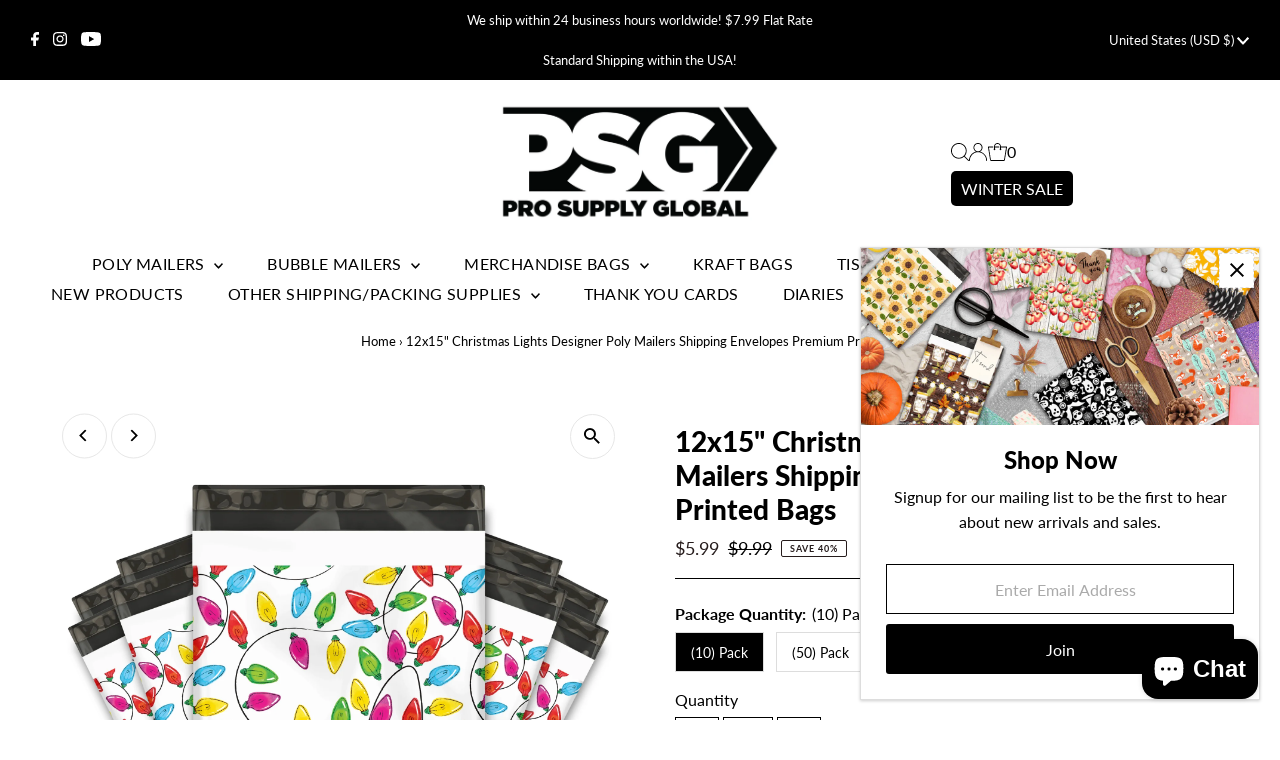

--- FILE ---
content_type: text/javascript
request_url: https://www.prosupplyglobal.com/cdn/shop/t/35/assets/eventemitter3.min.js?v=61867302234257631961754647547
body_size: 487
content:
!function(e){"object"==typeof exports&&"undefined"!=typeof module?module.exports=e():"function"==typeof define&&define.amd?define([],e):("undefined"!=typeof window?window:"undefined"!=typeof global?global:"undefined"!=typeof self?self:this).EventEmitter3=e()}((function(){return function e(t,n,r){function o(s,f){if(!n[s]){if(!t[s]){var c="function"==typeof require&&require;if(!f&&c)return c(s,!0);if(i)return i(s,!0);var u=new Error("Cannot find module '"+s+"'");throw u.code="MODULE_NOT_FOUND",u}var a=n[s]={exports:{}};t[s][0].call(a.exports,(function(e){return o(t[s][1][e]||e)}),a,a.exports,e,t,n,r)}return n[s].exports}for(var i="function"==typeof require&&require,s=0;s<r.length;s++)o(r[s]);return o}({1:[function(e,t,n){"use strict";var r=Object.prototype.hasOwnProperty,o="~";function i(){}function s(e,t,n){this.fn=e,this.context=t,this.once=n||!1}function f(e,t,n,r,i){if("function"!=typeof n)throw new TypeError("The listener must be a function");var f=new s(n,r||e,i),c=o?o+t:t;return e._events[c]?e._events[c].fn?e._events[c]=[e._events[c],f]:e._events[c].push(f):(e._events[c]=f,e._eventsCount++),e}function c(e,t){0==--e._eventsCount?e._events=new i:delete e._events[t]}function u(){this._events=new i,this._eventsCount=0}Object.create&&(i.prototype=Object.create(null),(new i).__proto__||(o=!1)),u.prototype.eventNames=function(){var e,t,n=[];if(0===this._eventsCount)return n;for(t in e=this._events)r.call(e,t)&&n.push(o?t.slice(1):t);return Object.getOwnPropertySymbols?n.concat(Object.getOwnPropertySymbols(e)):n},u.prototype.listeners=function(e){var t=o?o+e:e,n=this._events[t];if(!n)return[];if(n.fn)return[n.fn];for(var r=0,i=n.length,s=new Array(i);r<i;r++)s[r]=n[r].fn;return s},u.prototype.listenerCount=function(e){var t=o?o+e:e,n=this._events[t];return n?n.fn?1:n.length:0},u.prototype.emit=function(e,t,n,r,i,s){var f=o?o+e:e;if(!this._events[f])return!1;var c,u,a=this._events[f],l=arguments.length;if(a.fn){switch(a.once&&this.removeListener(e,a.fn,void 0,!0),l){case 1:return a.fn.call(a.context),!0;case 2:return a.fn.call(a.context,t),!0;case 3:return a.fn.call(a.context,t,n),!0;case 4:return a.fn.call(a.context,t,n,r),!0;case 5:return a.fn.call(a.context,t,n,r,i),!0;case 6:return a.fn.call(a.context,t,n,r,i,s),!0}for(u=1,c=new Array(l-1);u<l;u++)c[u-1]=arguments[u];a.fn.apply(a.context,c)}else{var p,v=a.length;for(u=0;u<v;u++)switch(a[u].once&&this.removeListener(e,a[u].fn,void 0,!0),l){case 1:a[u].fn.call(a[u].context);break;case 2:a[u].fn.call(a[u].context,t);break;case 3:a[u].fn.call(a[u].context,t,n);break;case 4:a[u].fn.call(a[u].context,t,n,r);break;default:if(!c)for(p=1,c=new Array(l-1);p<l;p++)c[p-1]=arguments[p];a[u].fn.apply(a[u].context,c)}}return!0},u.prototype.on=function(e,t,n){return f(this,e,t,n,!1)},u.prototype.once=function(e,t,n){return f(this,e,t,n,!0)},u.prototype.removeListener=function(e,t,n,r){var i=o?o+e:e;if(!this._events[i])return this;if(!t)return c(this,i),this;var s=this._events[i];if(s.fn)s.fn!==t||r&&!s.once||n&&s.context!==n||c(this,i);else{for(var f=0,u=[],a=s.length;f<a;f++)(s[f].fn!==t||r&&!s[f].once||n&&s[f].context!==n)&&u.push(s[f]);u.length?this._events[i]=1===u.length?u[0]:u:c(this,i)}return this},u.prototype.removeAllListeners=function(e){var t;return e?(t=o?o+e:e,this._events[t]&&c(this,t)):(this._events=new i,this._eventsCount=0),this},u.prototype.off=u.prototype.removeListener,u.prototype.addListener=u.prototype.on,u.prefixed=o,u.EventEmitter=u,void 0!==t&&(t.exports=u)},{}]},{},[1])(1)}));

--- FILE ---
content_type: text/javascript
request_url: https://www.prosupplyglobal.com/cdn/shop/t/35/assets/theme.js?v=172112813173486659331754647547
body_size: 54666
content:
window.themeInfo={name:"Testament"},function(e){var t;if("function"==typeof define&&define.amd&&(define(e),t=!0),"object"==typeof exports&&(module.exports=e(),t=!0),!t){var i=window.Cookies,n=window.Cookies=e();n.noConflict=function(){return window.Cookies=i,n}}}((function(){function e(){for(var e=0,t={};e<arguments.length;e++){var i=arguments[e];for(var n in i)t[n]=i[n]}return t}function t(e){return e.replace(/(%[0-9A-Z]{2})+/g,decodeURIComponent)}return function i(n){function o(){}function r(t,i,r){if("undefined"!=typeof document){"number"==typeof(r=e({path:"/"},o.defaults,r)).expires&&(r.expires=new Date(1*new Date+864e5*r.expires)),r.expires=r.expires?r.expires.toUTCString():"";try{var s=JSON.stringify(i);/^[\{\[]/.test(s)&&(i=s)}catch(e){}i=n.write?n.write(i,t):encodeURIComponent(String(i)).replace(/%(23|24|26|2B|3A|3C|3E|3D|2F|3F|40|5B|5D|5E|60|7B|7D|7C)/g,decodeURIComponent),t=encodeURIComponent(String(t)).replace(/%(23|24|26|2B|5E|60|7C)/g,decodeURIComponent).replace(/[\(\)]/g,escape);var a="";for(var c in r)r[c]&&(a+="; "+c,!0!==r[c]&&(a+="="+r[c].split(";")[0]));return document.cookie=t+"="+i+a}}function s(e,i){if("undefined"!=typeof document){for(var o={},r=document.cookie?document.cookie.split("; "):[],s=0;s<r.length;s++){var a=r[s].split("="),c=a.slice(1).join("=");i||'"'!==c.charAt(0)||(c=c.slice(1,-1));try{var l=t(a[0]);if(c=(n.read||n)(c,l)||t(c),i)try{c=JSON.parse(c)}catch(e){}if(o[l]=c,e===l)break}catch(e){}}return e?o[e]:o}}return o.set=r,o.get=function(e){return s(e,!1)},o.getJSON=function(e){return s(e,!0)},o.remove=function(t,i){r(t,"",e(i,{expires:-1}))},o.defaults={},o.withConverter=i,o}((function(){}))})),function(){var e,t;e=this,t=function(){"use strict";return function(e,t,i,n){var o={features:null,bind:function(e,t,i,n){var o=(n?"remove":"add")+"EventListener";t=t.split(" ");for(var r=0;r<t.length;r++)t[r]&&e[o](t[r],i,!1)},isArray:function(e){return e instanceof Array},createEl:function(e,t){var i=document.createElement(t||"div");return e&&(i.className=e),i},getScrollY:function(){var e=window.pageYOffset;return void 0!==e?e:document.documentElement.scrollTop},unbind:function(e,t,i){o.bind(e,t,i,!0)},removeClass:function(e,t){var i=new RegExp("(\\s|^)"+t+"(\\s|$)");e.className=e.className.replace(i," ").replace(/^\s\s*/,"").replace(/\s\s*$/,"")},addClass:function(e,t){o.hasClass(e,t)||(e.className+=(e.className?" ":"")+t)},hasClass:function(e,t){return e.className&&new RegExp("(^|\\s)"+t+"(\\s|$)").test(e.className)},getChildByClass:function(e,t){for(var i=e.firstChild;i;){if(o.hasClass(i,t))return i;i=i.nextSibling}},arraySearch:function(e,t,i){for(var n=e.length;n--;)if(e[n][i]===t)return n;return-1},extend:function(e,t,i){for(var n in t)if(t.hasOwnProperty(n)){if(i&&e.hasOwnProperty(n))continue;e[n]=t[n]}},easing:{sine:{out:function(e){return Math.sin(e*(Math.PI/2))},inOut:function(e){return-(Math.cos(Math.PI*e)-1)/2}},cubic:{out:function(e){return--e*e*e+1}}},detectFeatures:function(){if(o.features)return o.features;var e=o.createEl().style,t="",i={};if(i.oldIE=document.all&&!document.addEventListener,i.touch="ontouchstart"in window,window.requestAnimationFrame&&(i.raf=window.requestAnimationFrame,i.caf=window.cancelAnimationFrame),i.pointerEvent=!!window.PointerEvent||navigator.msPointerEnabled,!i.pointerEvent){var n=navigator.userAgent;if(/iP(hone|od)/.test(navigator.platform)){var r=navigator.appVersion.match(/OS (\d+)_(\d+)_?(\d+)?/);r&&r.length>0&&(r=parseInt(r[1],10))>=1&&r<8&&(i.isOldIOSPhone=!0)}var s=n.match(/Android\s([0-9\.]*)/),a=s?s[1]:0;(a=parseFloat(a))>=1&&(a<4.4&&(i.isOldAndroid=!0),i.androidVersion=a),i.isMobileOpera=/opera mini|opera mobi/i.test(n)}for(var c,l,u=["transform","perspective","animationName"],d=["","webkit","Moz","ms","O"],h=0;h<4;h++){t=d[h];for(var p=0;p<3;p++)c=u[p],l=t+(t?c.charAt(0).toUpperCase()+c.slice(1):c),!i[c]&&l in e&&(i[c]=l);t&&!i.raf&&(t=t.toLowerCase(),i.raf=window[t+"RequestAnimationFrame"],i.raf&&(i.caf=window[t+"CancelAnimationFrame"]||window[t+"CancelRequestAnimationFrame"]))}if(!i.raf){var f=0;i.raf=function(e){var t=(new Date).getTime(),i=Math.max(0,16-(t-f)),n=window.setTimeout((function(){e(t+i)}),i);return f=t+i,n},i.caf=function(e){clearTimeout(e)}}return i.svg=!!document.createElementNS&&!!document.createElementNS("http://www.w3.org/2000/svg","svg").createSVGRect,o.features=i,i}};o.detectFeatures(),o.features.oldIE&&(o.bind=function(e,t,i,n){t=t.split(" ");for(var o,r=(n?"detach":"attach")+"Event",s=function(){i.handleEvent.call(i)},a=0;a<t.length;a++)if(o=t[a])if("object"==typeof i&&i.handleEvent){if(n){if(!i["oldIE"+o])return!1}else i["oldIE"+o]=s;e[r]("on"+o,i["oldIE"+o])}else e[r]("on"+o,i)});var r=this,s={allowPanToNext:!0,spacing:.12,bgOpacity:1,mouseUsed:!1,loop:!0,pinchToClose:!0,closeOnScroll:!0,closeOnVerticalDrag:!0,verticalDragRange:.75,hideAnimationDuration:333,showAnimationDuration:333,showHideOpacity:!1,focus:!0,escKey:!0,arrowKeys:!0,mainScrollEndFriction:.35,panEndFriction:.35,isClickableElement:function(e){return"A"===e.tagName},getDoubleTapZoom:function(e,t){return e||t.initialZoomLevel<.7?1:1.33},maxSpreadZoom:1.33,modal:!0,scaleMode:"fit"};o.extend(s,n);var a,c,l,u,d,h,p,f,m,v,y,g,b,S,w,E,x,_,L,C,A,k,q,I,D,T,F,j,M,P,O,z,H,N,U,R,B,W,V,G,Z,$,X,K,Y,J,Q,ee,te,ie,ne,oe,re,se,ae,ce,le={x:0,y:0},ue={x:0,y:0},de={x:0,y:0},he={},pe=0,fe={},me={x:0,y:0},ve=0,ye=!0,ge=[],be={},Se=!1,we=function(e,t){o.extend(r,t.publicMethods),ge.push(e)},Ee=function(e){var t=Ut();return e>t-1?e-t:e<0?t+e:e},xe={},_e=function(e,t){return xe[e]||(xe[e]=[]),xe[e].push(t)},Le=function(e){var t=xe[e];if(t){var i=Array.prototype.slice.call(arguments);i.shift();for(var n=0;n<t.length;n++)t[n].apply(r,i)}},Ce=function(){return(new Date).getTime()},Ae=function(e){se=e,r.bg.style.opacity=e*s.bgOpacity},ke=function(e,t,i,n,o){(!Se||o&&o!==r.currItem)&&(n/=o?o.fitRatio:r.currItem.fitRatio),e[k]=g+t+"px, "+i+"px"+b+" scale("+n+")"},qe=function(e){te&&(e&&(v>r.currItem.fitRatio?Se||(Kt(r.currItem,!1,!0),Se=!0):Se&&(Kt(r.currItem),Se=!1)),ke(te,de.x,de.y,v))},Ie=function(e){e.container&&ke(e.container.style,e.initialPosition.x,e.initialPosition.y,e.initialZoomLevel,e)},De=function(e,t){t[k]=g+e+"px, 0px"+b},Te=function(e,t){if(!s.loop&&t){var i=u+(me.x*pe-e)/me.x,n=Math.round(e-ut.x);(i<0&&n>0||i>=Ut()-1&&n<0)&&(e=ut.x+n*s.mainScrollEndFriction)}ut.x=e,De(e,d)},Fe=function(e,t){var i=dt[e]-fe[e];return ue[e]+le[e]+i-i*(t/y)},je=function(e,t){e.x=t.x,e.y=t.y,t.id&&(e.id=t.id)},Me=function(e){e.x=Math.round(e.x),e.y=Math.round(e.y)},Pe=null,Oe=function(){Pe&&(o.unbind(document,"mousemove",Oe),o.addClass(e,"pswp--has_mouse"),s.mouseUsed=!0,Le("mouseUsed")),Pe=setTimeout((function(){Pe=null}),100)},ze=function(e,t){var i=Gt(r.currItem,he,e);return t&&(ee=i),i},He=function(e){return e||(e=r.currItem),e.initialZoomLevel},Ne=function(e){return e||(e=r.currItem),e.w>0?s.maxSpreadZoom:1},Ue=function(e,t,i,n){return n===r.currItem.initialZoomLevel?(i[e]=r.currItem.initialPosition[e],!0):(i[e]=Fe(e,n),i[e]>t.min[e]?(i[e]=t.min[e],!0):i[e]<t.max[e]&&(i[e]=t.max[e],!0))},Re=function(e){var t="";s.escKey&&27===e.keyCode?t="close":s.arrowKeys&&(37===e.keyCode?t="prev":39===e.keyCode&&(t="next")),t&&(e.ctrlKey||e.altKey||e.shiftKey||e.metaKey||(e.preventDefault?e.preventDefault():e.returnValue=!1,r[t]()))},Be=function(e){e&&($||Z||ie||B)&&(e.preventDefault(),e.stopPropagation())},We=function(){r.setScrollOffset(0,o.getScrollY())},Ve={},Ge=0,Ze=function(e){Ve[e]&&(Ve[e].raf&&T(Ve[e].raf),Ge--,delete Ve[e])},$e=function(e){Ve[e]&&Ze(e),Ve[e]||(Ge++,Ve[e]={})},Xe=function(){for(var e in Ve)Ve.hasOwnProperty(e)&&Ze(e)},Ke=function(e,t,i,n,o,r,s){var a,c=Ce();$e(e);var l=function(){if(Ve[e]){if((a=Ce()-c)>=n)return Ze(e),r(i),void(s&&s());r((i-t)*o(a/n)+t),Ve[e].raf=D(l)}};l()},Ye={shout:Le,listen:_e,viewportSize:he,options:s,isMainScrollAnimating:function(){return ie},getZoomLevel:function(){return v},getCurrentIndex:function(){return u},isDragging:function(){return V},isZooming:function(){return J},setScrollOffset:function(e,t){fe.x=e,P=fe.y=t,Le("updateScrollOffset",fe)},applyZoomPan:function(e,t,i,n){de.x=t,de.y=i,v=e,qe(n)},init:function(){if(!a&&!c){var i;r.framework=o,r.template=e,r.bg=o.getChildByClass(e,"pswp__bg"),F=e.className,a=!0,O=o.detectFeatures(),D=O.raf,T=O.caf,k=O.transform,M=O.oldIE,r.scrollWrap=o.getChildByClass(e,"pswp__scroll-wrap"),r.container=o.getChildByClass(r.scrollWrap,"pswp__container"),d=r.container.style,r.itemHolders=E=[{el:r.container.children[0],wrap:0,index:-1},{el:r.container.children[1],wrap:0,index:-1},{el:r.container.children[2],wrap:0,index:-1}],E[0].el.style.display=E[2].el.style.display="none",function(){if(k){var t=O.perspective&&!I;return g="translate"+(t?"3d(":"("),void(b=O.perspective?", 0px)":")")}k="left",o.addClass(e,"pswp--ie"),De=function(e,t){t.left=e+"px"},Ie=function(e){var t=e.fitRatio>1?1:e.fitRatio,i=e.container.style,n=t*e.w,o=t*e.h;i.width=n+"px",i.height=o+"px",i.left=e.initialPosition.x+"px",i.top=e.initialPosition.y+"px"},qe=function(){if(te){var e=te,t=r.currItem,i=t.fitRatio>1?1:t.fitRatio,n=i*t.w,o=i*t.h;e.width=n+"px",e.height=o+"px",e.left=de.x+"px",e.top=de.y+"px"}}}(),m={resize:r.updateSize,orientationchange:function(){clearTimeout(z),z=setTimeout((function(){he.x!==r.scrollWrap.clientWidth&&r.updateSize()}),500)},scroll:We,keydown:Re,click:Be};var n=O.isOldIOSPhone||O.isOldAndroid||O.isMobileOpera;for(O.animationName&&O.transform&&!n||(s.showAnimationDuration=s.hideAnimationDuration=0),i=0;i<ge.length;i++)r["init"+ge[i]]();t&&(r.ui=new t(r,o)).init(),Le("firstUpdate"),u=u||s.index||0,(isNaN(u)||u<0||u>=Ut())&&(u=0),r.currItem=Nt(u),(O.isOldIOSPhone||O.isOldAndroid)&&(ye=!1),e.setAttribute("aria-hidden","false"),s.modal&&(ye?e.style.position="fixed":(e.style.position="absolute",e.style.top=o.getScrollY()+"px")),void 0===P&&(Le("initialLayout"),P=j=o.getScrollY());var l="pswp--open ";for(s.mainClass&&(l+=s.mainClass+" "),s.showHideOpacity&&(l+="pswp--animate_opacity "),l+=I?"pswp--touch":"pswp--notouch",l+=O.animationName?" pswp--css_animation":"",l+=O.svg?" pswp--svg":"",o.addClass(e,l),r.updateSize(),h=-1,ve=null,i=0;i<3;i++)De((i+h)*me.x,E[i].el.style);M||o.bind(r.scrollWrap,f,r),_e("initialZoomInEnd",(function(){r.setContent(E[0],u-1),r.setContent(E[2],u+1),E[0].el.style.display=E[2].el.style.display="block",s.focus&&e.focus(),o.bind(document,"keydown",r),O.transform&&o.bind(r.scrollWrap,"click",r),s.mouseUsed||o.bind(document,"mousemove",Oe),o.bind(window,"resize scroll orientationchange",r),Le("bindEvents")})),r.setContent(E[1],u),r.updateCurrItem(),Le("afterInit"),ye||(S=setInterval((function(){Ge||V||J||v!==r.currItem.initialZoomLevel||r.updateSize()}),1e3)),o.addClass(e,"pswp--visible")}},close:function(){a&&(a=!1,c=!0,Le("close"),o.unbind(window,"resize scroll orientationchange",r),o.unbind(window,"scroll",m.scroll),o.unbind(document,"keydown",r),o.unbind(document,"mousemove",Oe),O.transform&&o.unbind(r.scrollWrap,"click",r),V&&o.unbind(window,p,r),clearTimeout(z),Le("unbindEvents"),Rt(r.currItem,null,!0,r.destroy))},destroy:function(){Le("destroy"),Pt&&clearTimeout(Pt),e.setAttribute("aria-hidden","true"),e.className=F,S&&clearInterval(S),o.unbind(r.scrollWrap,f,r),o.unbind(window,"scroll",r),ft(),Xe(),xe=null},panTo:function(e,t,i){i||(e>ee.min.x?e=ee.min.x:e<ee.max.x&&(e=ee.max.x),t>ee.min.y?t=ee.min.y:t<ee.max.y&&(t=ee.max.y)),de.x=e,de.y=t,qe()},handleEvent:function(e){e=e||window.event,m[e.type]&&m[e.type](e)},goTo:function(e){var t=(e=Ee(e))-u;ve=t,u=e,r.currItem=Nt(u),pe-=t,Te(me.x*pe),Xe(),ie=!1,r.updateCurrItem()},next:function(){r.goTo(u+1)},prev:function(){r.goTo(u-1)},updateCurrZoomItem:function(e){if(e&&Le("beforeChange",0),E[1].el.children.length){var t=E[1].el.children[0];te=o.hasClass(t,"pswp__zoom-wrap")?t.style:null}else te=null;ee=r.currItem.bounds,y=v=r.currItem.initialZoomLevel,de.x=ee.center.x,de.y=ee.center.y,e&&Le("afterChange")},invalidateCurrItems:function(){w=!0;for(var e=0;e<3;e++)E[e].item&&(E[e].item.needsUpdate=!0)},updateCurrItem:function(e){if(0!==ve){var t,i=Math.abs(ve);if(!(e&&i<2)){r.currItem=Nt(u),Se=!1,Le("beforeChange",ve),i>=3&&(h+=ve+(ve>0?-3:3),i=3);for(var n=0;n<i;n++)ve>0?(t=E.shift(),E[2]=t,h++,De((h+2)*me.x,t.el.style),r.setContent(t,u-i+n+1+1)):(t=E.pop(),E.unshift(t),h--,De(h*me.x,t.el.style),r.setContent(t,u+i-n-1-1));if(te&&1===Math.abs(ve)){var o=Nt(x);o.initialZoomLevel!==v&&(Gt(o,he),Kt(o),Ie(o))}ve=0,r.updateCurrZoomItem(),x=u,Le("afterChange")}}},updateSize:function(t){if(!ye&&s.modal){var i=o.getScrollY();if(P!==i&&(e.style.top=i+"px",P=i),!t&&be.x===window.innerWidth&&be.y===window.innerHeight)return;be.x=window.innerWidth,be.y=window.innerHeight,e.style.height=be.y+"px"}if(he.x=r.scrollWrap.clientWidth,he.y=r.scrollWrap.clientHeight,We(),me.x=he.x+Math.round(he.x*s.spacing),me.y=he.y,Te(me.x*pe),Le("beforeResize"),void 0!==h){for(var n,a,c,l=0;l<3;l++)n=E[l],De((l+h)*me.x,n.el.style),c=u+l-1,s.loop&&Ut()>2&&(c=Ee(c)),(a=Nt(c))&&(w||a.needsUpdate||!a.bounds)?(r.cleanSlide(a),r.setContent(n,c),1===l&&(r.currItem=a,r.updateCurrZoomItem(!0)),a.needsUpdate=!1):-1===n.index&&c>=0&&r.setContent(n,c),a&&a.container&&(Gt(a,he),Kt(a),Ie(a));w=!1}y=v=r.currItem.initialZoomLevel,(ee=r.currItem.bounds)&&(de.x=ee.center.x,de.y=ee.center.y,qe(!0)),Le("resize")},zoomTo:function(e,t,i,n,r){t&&(y=v,dt.x=Math.abs(t.x)-de.x,dt.y=Math.abs(t.y)-de.y,je(ue,de));var s=ze(e,!1),a={};Ue("x",s,a,e),Ue("y",s,a,e);var c=v,l=de.x,u=de.y;Me(a);var d=function(t){1===t?(v=e,de.x=a.x,de.y=a.y):(v=(e-c)*t+c,de.x=(a.x-l)*t+l,de.y=(a.y-u)*t+u),r&&r(t),qe(1===t)};i?Ke("customZoomTo",0,1,i,n||o.easing.sine.inOut,d):d(1)}},Je={},Qe={},et={},tt={},it={},nt=[],ot={},rt=[],st={},at=0,ct={x:0,y:0},lt=0,ut={x:0,y:0},dt={x:0,y:0},ht={x:0,y:0},pt=function(e,t){return st.x=Math.abs(e.x-t.x),st.y=Math.abs(e.y-t.y),Math.sqrt(st.x*st.x+st.y*st.y)},ft=function(){X&&(T(X),X=null)},mt=function(){V&&(X=D(mt),qt())},vt=function(e,t){return!(!e||e===document)&&!(e.getAttribute("class")&&e.getAttribute("class").indexOf("pswp__scroll-wrap")>-1)&&(t(e)?e:vt(e.parentNode,t))},yt={},gt=function(e,t){return yt.prevent=!vt(e.target,s.isClickableElement),Le("preventDragEvent",e,t,yt),yt.prevent},bt=function(e,t){return t.x=e.pageX,t.y=e.pageY,t.id=e.identifier,t},St=function(e,t,i){i.x=.5*(e.x+t.x),i.y=.5*(e.y+t.y)},wt=function(){var e=de.y-r.currItem.initialPosition.y;return 1-Math.abs(e/(he.y/2))},Et={},xt={},_t=[],Lt=function(e){for(;_t.length>0;)_t.pop();return q?(ce=0,nt.forEach((function(e){0===ce?_t[0]=e:1===ce&&(_t[1]=e),ce++}))):e.type.indexOf("touch")>-1?e.touches&&e.touches.length>0&&(_t[0]=bt(e.touches[0],Et),e.touches.length>1&&(_t[1]=bt(e.touches[1],xt))):(Et.x=e.pageX,Et.y=e.pageY,Et.id="",_t[0]=Et),_t},Ct=function(e,t){var i,n,o,a,c=de[e]+t[e],l=t[e]>0,u=ut.x+t.x,d=ut.x-ot.x;return i=c>ee.min[e]||c<ee.max[e]?s.panEndFriction:1,c=de[e]+t[e]*i,!s.allowPanToNext&&v!==r.currItem.initialZoomLevel||(te?"h"!==ne||"x"!==e||Z||(l?(c>ee.min[e]&&(i=s.panEndFriction,ee.min[e],n=ee.min[e]-ue[e]),(n<=0||d<0)&&Ut()>1?(a=u,d<0&&u>ot.x&&(a=ot.x)):ee.min.x!==ee.max.x&&(o=c)):(c<ee.max[e]&&(i=s.panEndFriction,ee.max[e],n=ue[e]-ee.max[e]),(n<=0||d>0)&&Ut()>1?(a=u,d>0&&u<ot.x&&(a=ot.x)):ee.min.x!==ee.max.x&&(o=c))):a=u,"x"!==e)?void(ie||K||v>r.currItem.fitRatio&&(de[e]+=t[e]*i)):(void 0!==a&&(Te(a,!0),K=a!==ot.x),ee.min.x!==ee.max.x&&(void 0!==o?de.x=o:K||(de.x+=t.x*i)),void 0!==a)},At=function(e){if(!("mousedown"===e.type&&e.button>0)){if(Ht)return void e.preventDefault();if(!W||"mousedown"!==e.type){if(gt(e,!0)&&e.preventDefault(),Le("pointerDown"),q){var t=o.arraySearch(nt,e.pointerId,"id");t<0&&(t=nt.length),nt[t]={x:e.pageX,y:e.pageY,id:e.pointerId}}var i=Lt(e),n=i.length;Y=null,Xe(),V&&1!==n||(V=oe=!0,o.bind(window,p,r),R=ae=re=B=K=$=G=Z=!1,ne=null,Le("firstTouchStart",i),je(ue,de),le.x=le.y=0,je(tt,i[0]),je(it,tt),ot.x=me.x*pe,rt=[{x:tt.x,y:tt.y}],N=H=Ce(),ze(v,!0),ft(),mt()),!J&&n>1&&!ie&&!K&&(y=v,Z=!1,J=G=!0,le.y=le.x=0,je(ue,de),je(Je,i[0]),je(Qe,i[1]),St(Je,Qe,ht),dt.x=Math.abs(ht.x)-de.x,dt.y=Math.abs(ht.y)-de.y,Q=pt(Je,Qe))}}},kt=function(e){if(e.preventDefault(),q){var t=o.arraySearch(nt,e.pointerId,"id");if(t>-1){var i=nt[t];i.x=e.pageX,i.y=e.pageY}}if(V){var n=Lt(e);if(ne||$||J)Y=n;else if(ut.x!==me.x*pe)ne="h";else{var r=Math.abs(n[0].x-tt.x)-Math.abs(n[0].y-tt.y);Math.abs(r)>=10&&(ne=r>0?"h":"v",Y=n)}}},qt=function(){if(Y){var e=Y.length;if(0!==e)if(je(Je,Y[0]),et.x=Je.x-tt.x,et.y=Je.y-tt.y,J&&e>1){if(tt.x=Je.x,tt.y=Je.y,!et.x&&!et.y&&function(e,t){return e.x===t.x&&e.y===t.y}(Y[1],Qe))return;je(Qe,Y[1]),Z||(Z=!0,Le("zoomGestureStarted"));var t=pt(Je,Qe),i=jt(t);i>r.currItem.initialZoomLevel+r.currItem.initialZoomLevel/15&&(ae=!0);var n=1,o=He(),a=Ne();if(i<o)if(s.pinchToClose&&!ae&&y<=r.currItem.initialZoomLevel){var c=1-(o-i)/(o/1.2);Ae(c),Le("onPinchClose",c),re=!0}else(n=(o-i)/o)>1&&(n=1),i=o-n*(o/3);else i>a&&((n=(i-a)/(6*o))>1&&(n=1),i=a+n*o);n<0&&(n=0),St(Je,Qe,ct),le.x+=ct.x-ht.x,le.y+=ct.y-ht.y,je(ht,ct),de.x=Fe("x",i),de.y=Fe("y",i),R=i>v,v=i,qe()}else{if(!ne)return;if(oe&&(oe=!1,Math.abs(et.x)>=10&&(et.x-=Y[0].x-it.x),Math.abs(et.y)>=10&&(et.y-=Y[0].y-it.y)),tt.x=Je.x,tt.y=Je.y,0===et.x&&0===et.y)return;if("v"===ne&&s.closeOnVerticalDrag&&"fit"===s.scaleMode&&v===r.currItem.initialZoomLevel){le.y+=et.y,de.y+=et.y;var l=wt();return B=!0,Le("onVerticalDrag",l),Ae(l),void qe()}(function(e,t,i){if(e-N>50){var n=rt.length>2?rt.shift():{};n.x=t,n.y=i,rt.push(n),N=e}})(Ce(),Je.x,Je.y),$=!0,ee=r.currItem.bounds,Ct("x",et)||(Ct("y",et),Me(de),qe())}}},It=function(e){if(O.isOldAndroid){if(W&&"mouseup"===e.type)return;e.type.indexOf("touch")>-1&&(clearTimeout(W),W=setTimeout((function(){W=0}),600))}var t;if(Le("pointerUp"),gt(e,!1)&&e.preventDefault(),q){var i=o.arraySearch(nt,e.pointerId,"id");i>-1&&(t=nt.splice(i,1)[0],navigator.msPointerEnabled?(t.type={4:"mouse",2:"touch",3:"pen"}[e.pointerType],t.type||(t.type=e.pointerType||"mouse")):t.type=e.pointerType||"mouse")}var n,a=Lt(e),c=a.length;if("mouseup"===e.type&&(c=0),2===c)return Y=null,!0;1===c&&je(it,a[0]),0!==c||ne||ie||(t||("mouseup"===e.type?t={x:e.pageX,y:e.pageY,type:"mouse"}:e.changedTouches&&e.changedTouches[0]&&(t={x:e.changedTouches[0].pageX,y:e.changedTouches[0].pageY,type:"touch"})),Le("touchRelease",e,t));var l=-1;if(0===c&&(V=!1,o.unbind(window,p,r),ft(),J?l=0:-1!==lt&&(l=Ce()-lt)),lt=1===c?Ce():-1,n=-1!==l&&l<150?"zoom":"swipe",J&&c<2&&(J=!1,1===c&&(n="zoomPointerUp"),Le("zoomGestureEnded")),Y=null,$||Z||ie||B)if(Xe(),U||(U=Dt()),U.calculateSwipeSpeed("x"),B)if(wt()<s.verticalDragRange)r.close();else{var u=de.y,d=se;Ke("verticalDrag",0,1,300,o.easing.cubic.out,(function(e){de.y=(r.currItem.initialPosition.y-u)*e+u,Ae((1-d)*e+d),qe()})),Le("onVerticalDrag",1)}else{if((K||ie)&&0===c){if(Ft(n,U))return;n="zoomPointerUp"}if(!ie)return"swipe"!==n?void Mt():void(!K&&v>r.currItem.fitRatio&&Tt(U))}},Dt=function(){var e,t,i={lastFlickOffset:{},lastFlickDist:{},lastFlickSpeed:{},slowDownRatio:{},slowDownRatioReverse:{},speedDecelerationRatio:{},speedDecelerationRatioAbs:{},distanceOffset:{},backAnimDestination:{},backAnimStarted:{},calculateSwipeSpeed:function(n){rt.length>1?(e=Ce()-N+50,t=rt[rt.length-2][n]):(e=Ce()-H,t=it[n]),i.lastFlickOffset[n]=tt[n]-t,i.lastFlickDist[n]=Math.abs(i.lastFlickOffset[n]),i.lastFlickDist[n]>20?i.lastFlickSpeed[n]=i.lastFlickOffset[n]/e:i.lastFlickSpeed[n]=0,Math.abs(i.lastFlickSpeed[n])<.1&&(i.lastFlickSpeed[n]=0),i.slowDownRatio[n]=.95,i.slowDownRatioReverse[n]=1-i.slowDownRatio[n],i.speedDecelerationRatio[n]=1},calculateOverBoundsAnimOffset:function(e,t){i.backAnimStarted[e]||(de[e]>ee.min[e]?i.backAnimDestination[e]=ee.min[e]:de[e]<ee.max[e]&&(i.backAnimDestination[e]=ee.max[e]),void 0!==i.backAnimDestination[e]&&(i.slowDownRatio[e]=.7,i.slowDownRatioReverse[e]=1-i.slowDownRatio[e],i.speedDecelerationRatioAbs[e]<.05&&(i.lastFlickSpeed[e]=0,i.backAnimStarted[e]=!0,Ke("bounceZoomPan"+e,de[e],i.backAnimDestination[e],t||300,o.easing.sine.out,(function(t){de[e]=t,qe()})))))},calculateAnimOffset:function(e){i.backAnimStarted[e]||(i.speedDecelerationRatio[e]=i.speedDecelerationRatio[e]*(i.slowDownRatio[e]+i.slowDownRatioReverse[e]-i.slowDownRatioReverse[e]*i.timeDiff/10),i.speedDecelerationRatioAbs[e]=Math.abs(i.lastFlickSpeed[e]*i.speedDecelerationRatio[e]),i.distanceOffset[e]=i.lastFlickSpeed[e]*i.speedDecelerationRatio[e]*i.timeDiff,de[e]+=i.distanceOffset[e])},panAnimLoop:function(){if(Ve.zoomPan&&(Ve.zoomPan.raf=D(i.panAnimLoop),i.now=Ce(),i.timeDiff=i.now-i.lastNow,i.lastNow=i.now,i.calculateAnimOffset("x"),i.calculateAnimOffset("y"),qe(),i.calculateOverBoundsAnimOffset("x"),i.calculateOverBoundsAnimOffset("y"),i.speedDecelerationRatioAbs.x<.05&&i.speedDecelerationRatioAbs.y<.05))return de.x=Math.round(de.x),de.y=Math.round(de.y),qe(),void Ze("zoomPan")}};return i},Tt=function(e){return e.calculateSwipeSpeed("y"),ee=r.currItem.bounds,e.backAnimDestination={},e.backAnimStarted={},Math.abs(e.lastFlickSpeed.x)<=.05&&Math.abs(e.lastFlickSpeed.y)<=.05?(e.speedDecelerationRatioAbs.x=e.speedDecelerationRatioAbs.y=0,e.calculateOverBoundsAnimOffset("x"),e.calculateOverBoundsAnimOffset("y"),!0):($e("zoomPan"),e.lastNow=Ce(),void e.panAnimLoop())},Ft=function(e,t){var i,n,a;if(ie||(at=u),"swipe"===e){var c=tt.x-it.x,l=t.lastFlickDist.x<10;c>30&&(l||t.lastFlickOffset.x>20)?n=-1:c<-30&&(l||t.lastFlickOffset.x<-20)&&(n=1)}n&&((u+=n)<0?(u=s.loop?Ut()-1:0,a=!0):u>=Ut()&&(u=s.loop?0:Ut()-1,a=!0),a&&!s.loop||(ve+=n,pe-=n,i=!0));var d,h=me.x*pe,p=Math.abs(h-ut.x);return i||h>ut.x==t.lastFlickSpeed.x>0?(d=Math.abs(t.lastFlickSpeed.x)>0?p/Math.abs(t.lastFlickSpeed.x):333,d=Math.min(d,400),d=Math.max(d,250)):d=333,at===u&&(i=!1),ie=!0,Le("mainScrollAnimStart"),Ke("mainScroll",ut.x,h,d,o.easing.cubic.out,Te,(function(){Xe(),ie=!1,at=-1,(i||at!==u)&&r.updateCurrItem(),Le("mainScrollAnimComplete")})),i&&r.updateCurrItem(!0),i},jt=function(e){return 1/Q*e*y},Mt=function(){var e=v,t=He(),i=Ne();v<t?e=t:v>i&&(e=i);var n,s=se;return re&&!R&&!ae&&v<t?(r.close(),!0):(re&&(n=function(e){Ae((1-s)*e+s)}),r.zoomTo(e,0,200,o.easing.cubic.out,n),!0)};we("Gestures",{publicMethods:{initGestures:function(){var e=function(e,t,i,n,o){_=e+t,L=e+i,C=e+n,A=o?e+o:""};(q=O.pointerEvent)&&O.touch&&(O.touch=!1),q?navigator.msPointerEnabled?e("MSPointer","Down","Move","Up","Cancel"):e("pointer","down","move","up","cancel"):O.touch?(e("touch","start","move","end","cancel"),I=!0):e("mouse","down","move","up"),p=L+" "+C+" "+A,f=_,q&&!I&&(I=navigator.maxTouchPoints>1||navigator.msMaxTouchPoints>1),r.likelyTouchDevice=I,m[_]=At,m[L]=kt,m[C]=It,A&&(m[A]=m[C]),O.touch&&(f+=" mousedown",p+=" mousemove mouseup",m.mousedown=m[_],m.mousemove=m[L],m.mouseup=m[C]),I||(s.allowPanToNext=!1)}}});var Pt,Ot,zt,Ht,Nt,Ut,Rt=function(t,i,n,a){var c;Pt&&clearTimeout(Pt),Ht=!0,zt=!0,t.initialLayout?(c=t.initialLayout,t.initialLayout=null):c=s.getThumbBoundsFn&&s.getThumbBoundsFn(u);var d=n?s.hideAnimationDuration:s.showAnimationDuration,h=function(){Ze("initialZoom"),n?(r.template.removeAttribute("style"),r.bg.removeAttribute("style")):(Ae(1),i&&(i.style.display="block"),o.addClass(e,"pswp--animated-in"),Le("initialZoom"+(n?"OutEnd":"InEnd"))),a&&a(),Ht=!1};if(!d||!c||void 0===c.x)return Le("initialZoom"+(n?"Out":"In")),v=t.initialZoomLevel,je(de,t.initialPosition),qe(),e.style.opacity=n?0:1,Ae(1),void(d?setTimeout((function(){h()}),d):h());!function(){var i=l,a=!r.currItem.src||r.currItem.loadError||s.showHideOpacity;t.miniImg&&(t.miniImg.style.webkitBackfaceVisibility="hidden"),n||(v=c.w/t.w,de.x=c.x,de.y=c.y-j,r[a?"template":"bg"].style.opacity=.001,qe()),$e("initialZoom"),n&&!i&&o.removeClass(e,"pswp--animated-in"),a&&(n?o[(i?"remove":"add")+"Class"](e,"pswp--animate_opacity"):setTimeout((function(){o.addClass(e,"pswp--animate_opacity")}),30)),Pt=setTimeout((function(){if(Le("initialZoom"+(n?"Out":"In")),n){var r=c.w/t.w,s={x:de.x,y:de.y},l=v,u=se,p=function(t){1===t?(v=r,de.x=c.x,de.y=c.y-P):(v=(r-l)*t+l,de.x=(c.x-s.x)*t+s.x,de.y=(c.y-P-s.y)*t+s.y),qe(),a?e.style.opacity=1-t:Ae(u-t*u)};i?Ke("initialZoom",0,1,d,o.easing.cubic.out,p,h):(p(1),Pt=setTimeout(h,d+20))}else v=t.initialZoomLevel,je(de,t.initialPosition),qe(),Ae(1),a?e.style.opacity=1:Ae(1),Pt=setTimeout(h,d+20)}),n?25:90)}()},Bt={},Wt=[],Vt={index:0,errorMsg:'<div class="pswp__error-msg"><a href="%url%" target="_blank">The image</a> could not be loaded.</div>',forceProgressiveLoading:!1,preload:[1,1],getNumItemsFn:function(){return Ot.length}},Gt=function(e,t,i){if(e.src&&!e.loadError){var n=!i;if(n&&(e.vGap||(e.vGap={top:0,bottom:0}),Le("parseVerticalMargin",e)),Bt.x=t.x,Bt.y=t.y-e.vGap.top-e.vGap.bottom,n){var o=Bt.x/e.w,r=Bt.y/e.h;e.fitRatio=o<r?o:r;var a=s.scaleMode;"orig"===a?i=1:"fit"===a&&(i=e.fitRatio),i>1&&(i=1),e.initialZoomLevel=i,e.bounds||(e.bounds={center:{x:0,y:0},max:{x:0,y:0},min:{x:0,y:0}})}if(!i)return;return function(e,t,i){var n=e.bounds;n.center.x=Math.round((Bt.x-t)/2),n.center.y=Math.round((Bt.y-i)/2)+e.vGap.top,n.max.x=t>Bt.x?Math.round(Bt.x-t):n.center.x,n.max.y=i>Bt.y?Math.round(Bt.y-i)+e.vGap.top:n.center.y,n.min.x=t>Bt.x?0:n.center.x,n.min.y=i>Bt.y?e.vGap.top:n.center.y}(e,e.w*i,e.h*i),n&&i===e.initialZoomLevel&&(e.initialPosition=e.bounds.center),e.bounds}return e.w=e.h=0,e.initialZoomLevel=e.fitRatio=1,e.bounds={center:{x:0,y:0},max:{x:0,y:0},min:{x:0,y:0}},e.initialPosition=e.bounds.center,e.bounds},Zt=function(e,t,i,n,o,s){t.loadError||n&&(t.imageAppended=!0,Kt(t,n,t===r.currItem&&Se),i.appendChild(n),s&&setTimeout((function(){t&&t.loaded&&t.placeholder&&(t.placeholder.style.display="none",t.placeholder=null)}),500))},$t=function(e){e.loading=!0,e.loaded=!1;var t=e.img=o.createEl("pswp__img","img"),i=function(){e.loading=!1,e.loaded=!0,e.loadComplete?e.loadComplete(e):e.img=null,t.onload=t.onerror=null,t=null};return t.onload=i,t.onerror=function(){e.loadError=!0,i()},t.src=e.src,t},Xt=function(e,t){if(e.src&&e.loadError&&e.container)return t&&(e.container.innerHTML=""),e.container.innerHTML=s.errorMsg.replace("%url%",e.src),!0},Kt=function(e,t,i){if(e.src){t||(t=e.container.lastChild);var n=i?e.w:Math.round(e.w*e.fitRatio),o=i?e.h:Math.round(e.h*e.fitRatio);e.placeholder&&!e.loaded&&(e.placeholder.style.width=n+"px",e.placeholder.style.height=o+"px"),t.style.width=n+"px",t.style.height=o+"px"}},Yt=function(){if(Wt.length){for(var e,t=0;t<Wt.length;t++)(e=Wt[t]).holder.index===e.index&&Zt(e.index,e.item,e.baseDiv,e.img,0,e.clearPlaceholder);Wt=[]}};we("Controller",{publicMethods:{lazyLoadItem:function(e){e=Ee(e);var t=Nt(e);t&&(!t.loaded&&!t.loading||w)&&(Le("gettingData",e,t),t.src&&$t(t))},initController:function(){o.extend(s,Vt,!0),r.items=Ot=i,Nt=r.getItemAt,Ut=s.getNumItemsFn,s.loop,Ut()<3&&(s.loop=!1),_e("beforeChange",(function(e){var t,i=s.preload,n=null===e||e>=0,o=Math.min(i[0],Ut()),a=Math.min(i[1],Ut());for(t=1;t<=(n?a:o);t++)r.lazyLoadItem(u+t);for(t=1;t<=(n?o:a);t++)r.lazyLoadItem(u-t)})),_e("initialLayout",(function(){r.currItem.initialLayout=s.getThumbBoundsFn&&s.getThumbBoundsFn(u)})),_e("mainScrollAnimComplete",Yt),_e("initialZoomInEnd",Yt),_e("destroy",(function(){for(var e,t=0;t<Ot.length;t++)(e=Ot[t]).container&&(e.container=null),e.placeholder&&(e.placeholder=null),e.img&&(e.img=null),e.preloader&&(e.preloader=null),e.loadError&&(e.loaded=e.loadError=!1);Wt=null}))},getItemAt:function(e){return e>=0&&void 0!==Ot[e]&&Ot[e]},allowProgressiveImg:function(){return s.forceProgressiveLoading||!I||s.mouseUsed||screen.width>1200},setContent:function(e,t){s.loop&&(t=Ee(t));var i=r.getItemAt(e.index);i&&(i.container=null);var n,c=r.getItemAt(t);if(c){Le("gettingData",t,c),e.index=t,e.item=c;var l=c.container=o.createEl("pswp__zoom-wrap");if(!c.src&&c.html&&(c.html.tagName?l.appendChild(c.html):l.innerHTML=c.html),Xt(c),Gt(c,he),!c.src||c.loadError||c.loaded)c.src&&!c.loadError&&((n=o.createEl("pswp__img","img")).style.opacity=1,n.src=c.src,Kt(c,n),Zt(0,c,l,n));else{if(c.loadComplete=function(i){if(a){if(e&&e.index===t){if(Xt(i,!0))return i.loadComplete=i.img=null,Gt(i,he),Ie(i),void(e.index===u&&r.updateCurrZoomItem());i.imageAppended?!Ht&&i.placeholder&&(i.placeholder.style.display="none",i.placeholder=null):O.transform&&(ie||Ht)?Wt.push({item:i,baseDiv:l,img:i.img,index:t,holder:e,clearPlaceholder:!0}):Zt(0,i,l,i.img,0,!0)}i.loadComplete=null,i.img=null,Le("imageLoadComplete",t,i)}},o.features.transform){var d="pswp__img pswp__img--placeholder";d+=c.msrc?"":" pswp__img--placeholder--blank";var h=o.createEl(d,c.msrc?"img":"");c.msrc&&(h.src=c.msrc),Kt(c,h),l.appendChild(h),c.placeholder=h}c.loading||$t(c),r.allowProgressiveImg()&&(!zt&&O.transform?Wt.push({item:c,baseDiv:l,img:c.img,index:t,holder:e}):Zt(0,c,l,c.img,0,!0))}zt||t!==u?Ie(c):(te=l.style,Rt(c,n||c.img)),e.el.innerHTML="",e.el.appendChild(l)}else e.el.innerHTML=""},cleanSlide:function(e){e.img&&(e.img.onload=e.img.onerror=null),e.loaded=e.loading=e.img=e.imageAppended=!1}}});var Jt,Qt,ei={},ti=function(e,t,i){var n=document.createEvent("CustomEvent"),o={origEvent:e,target:e.target,releasePoint:t,pointerType:i||"touch"};n.initCustomEvent("pswpTap",!0,!0,o),e.target.dispatchEvent(n)};we("Tap",{publicMethods:{initTap:function(){_e("firstTouchStart",r.onTapStart),_e("touchRelease",r.onTapRelease),_e("destroy",(function(){ei={},Jt=null}))},onTapStart:function(e){e.length>1&&(clearTimeout(Jt),Jt=null)},onTapRelease:function(e,t){if(t&&!$&&!G&&!Ge){var i=t;if(Jt&&(clearTimeout(Jt),Jt=null,function(e,t){return Math.abs(e.x-t.x)<25&&Math.abs(e.y-t.y)<25}(i,ei)))return void Le("doubleTap",i);if("mouse"===t.type)return void ti(e,t,"mouse");if("BUTTON"===e.target.tagName.toUpperCase()||o.hasClass(e.target,"pswp__single-tap"))return void ti(e,t);je(ei,i),Jt=setTimeout((function(){ti(e,t),Jt=null}),300)}}}}),we("DesktopZoom",{publicMethods:{initDesktopZoom:function(){M||(I?_e("mouseUsed",(function(){r.setupDesktopZoom()})):r.setupDesktopZoom(!0))},setupDesktopZoom:function(t){Qt={};var i="wheel mousewheel DOMMouseScroll";_e("bindEvents",(function(){o.bind(e,i,r.handleMouseWheel)})),_e("unbindEvents",(function(){Qt&&o.unbind(e,i,r.handleMouseWheel)})),r.mouseZoomedIn=!1;var n,s=function(){r.mouseZoomedIn&&(o.removeClass(e,"pswp--zoomed-in"),r.mouseZoomedIn=!1),v<1?o.addClass(e,"pswp--zoom-allowed"):o.removeClass(e,"pswp--zoom-allowed"),a()},a=function(){n&&(o.removeClass(e,"pswp--dragging"),n=!1)};_e("resize",s),_e("afterChange",s),_e("pointerDown",(function(){r.mouseZoomedIn&&(n=!0,o.addClass(e,"pswp--dragging"))})),_e("pointerUp",a),t||s()},handleMouseWheel:function(e){if(v<=r.currItem.fitRatio)return s.modal&&(!s.closeOnScroll||Ge||V?e.preventDefault():k&&Math.abs(e.deltaY)>2&&(l=!0,r.close())),!0;if(e.stopPropagation(),Qt.x=0,"deltaX"in e)1===e.deltaMode?(Qt.x=18*e.deltaX,Qt.y=18*e.deltaY):(Qt.x=e.deltaX,Qt.y=e.deltaY);else if("wheelDelta"in e)e.wheelDeltaX&&(Qt.x=-.16*e.wheelDeltaX),e.wheelDeltaY?Qt.y=-.16*e.wheelDeltaY:Qt.y=-.16*e.wheelDelta;else{if(!("detail"in e))return;Qt.y=e.detail}ze(v,!0);var t=de.x-Qt.x,i=de.y-Qt.y;(s.modal||t<=ee.min.x&&t>=ee.max.x&&i<=ee.min.y&&i>=ee.max.y)&&e.preventDefault(),r.panTo(t,i)},toggleDesktopZoom:function(t){t=t||{x:he.x/2+fe.x,y:he.y/2+fe.y};var i=s.getDoubleTapZoom(!0,r.currItem),n=v===i;r.mouseZoomedIn=!n,r.zoomTo(n?r.currItem.initialZoomLevel:i,t,333),o[(n?"remove":"add")+"Class"](e,"pswp--zoomed-in")}}});var ii,ni,oi,ri,si,ai,ci,li,ui,di,hi,pi,fi={history:!0,galleryUID:1},mi=function(){return hi.hash.substring(1)},vi=function(){ii&&clearTimeout(ii),oi&&clearTimeout(oi)},yi=function(){var e=mi(),t={};if(e.length<5)return t;var i,n=e.split("&");for(i=0;i<n.length;i++)if(n[i]){var o=n[i].split("=");o.length<2||(t[o[0]]=o[1])}if(s.galleryPIDs){var r=t.pid;for(t.pid=0,i=0;i<Ot.length;i++)if(Ot[i].pid===r){t.pid=i;break}}else t.pid=parseInt(t.pid,10)-1;return t.pid<0&&(t.pid=0),t},gi=function(){if(oi&&clearTimeout(oi),Ge||V)oi=setTimeout(gi,500);else{ri?clearTimeout(ni):ri=!0;var e=u+1,t=Nt(u);t.hasOwnProperty("pid")&&(e=t.pid);var i=ci+"&gid="+s.galleryUID+"&pid="+e;li||-1===hi.hash.indexOf(i)&&(di=!0);var n=hi.href.split("#")[0]+"#"+i;pi?"#"+i!==window.location.hash&&history[li?"replaceState":"pushState"]("",document.title,n):li?hi.replace(n):hi.hash=i,li=!0,ni=setTimeout((function(){ri=!1}),60)}};we("History",{publicMethods:{initHistory:function(){if(o.extend(s,fi,!0),s.history){hi=window.location,di=!1,ui=!1,li=!1,ci=mi(),pi="pushState"in history,ci.indexOf("gid=")>-1&&(ci=(ci=ci.split("&gid=")[0]).split("?gid=")[0]),_e("afterChange",r.updateURL),_e("unbindEvents",(function(){o.unbind(window,"hashchange",r.onHashChange)}));var e=function(){ai=!0,ui||(di?history.back():ci?hi.hash=ci:pi?history.pushState("",document.title,hi.pathname+hi.search):hi.hash=""),vi()};_e("unbindEvents",(function(){l&&e()})),_e("destroy",(function(){ai||e()})),_e("firstUpdate",(function(){u=yi().pid}));var t=ci.indexOf("pid=");t>-1&&"&"===(ci=ci.substring(0,t)).slice(-1)&&(ci=ci.slice(0,-1)),setTimeout((function(){a&&o.bind(window,"hashchange",r.onHashChange)}),40)}},onHashChange:function(){return mi()===ci?(ui=!0,void r.close()):void(ri||(si=!0,r.goTo(yi().pid),si=!1))},updateURL:function(){vi(),si||(li?ii=setTimeout(gi,800):gi())}}}),o.extend(r,Ye)}},"function"==typeof define&&define.amd?define(t):"object"==typeof exports?module.exports=t():e.PhotoSwipe=t(),function(e,t){"function"==typeof define&&define.amd?define(t):"object"==typeof exports?module.exports=t():e.PhotoSwipeUI_Default=t()}(this,(function(){"use strict";return function(e,t){var i,n,o,r,s,a,c,l,u,d,h,p,f,m,v,y,g,b,S=this,w=!1,E=!0,x=!0,_={barsSize:{top:44,bottom:"auto"},closeElClasses:["item","caption","zoom-wrap","ui","top-bar"],timeToIdle:4e3,timeToIdleOutside:1e3,loadingIndicatorDelay:1e3,addCaptionHTMLFn:function(e,t){return e.title?(t.children[0].innerHTML=e.title,!0):(t.children[0].innerHTML="",!1)},closeEl:!0,captionEl:!0,fullscreenEl:!0,zoomEl:!0,shareEl:!0,counterEl:!0,arrowEl:!0,preloaderEl:!0,tapToClose:!1,tapToToggleControls:!0,clickToCloseNonZoomable:!0,shareButtons:[{id:"facebook",label:"Share on Facebook",url:"https://www.facebook.com/sharer/sharer.php?u={{url}}"},{id:"twitter",label:"Tweet",url:"https://twitter.com/intent/tweet?text={{text}}&url={{url}}"},{id:"pinterest",label:"Pin it",url:"http://www.pinterest.com/pin/create/button/?url={{url}}&media={{image_url}}&description={{text}}"},{id:"download",label:"Download image",url:"{{raw_image_url}}",download:!0}],getImageURLForShare:function(){return e.currItem.src||""},getPageURLForShare:function(){return window.location.href},getTextForShare:function(){return e.currItem.title||""},indexIndicatorSep:" / ",fitControlsWidth:1200},L=function(e){if(y)return!0;e=e||window.event,v.timeToIdle&&v.mouseUsed&&!u&&M();for(var i,n,o=(e.target||e.srcElement).getAttribute("class")||"",r=0;r<H.length;r++)(i=H[r]).onTap&&o.indexOf("pswp__"+i.name)>-1&&(i.onTap(),n=!0);if(n){e.stopPropagation&&e.stopPropagation(),y=!0;var s=t.features.isOldAndroid?600:30;setTimeout((function(){y=!1}),s)}},C=function(){return!e.likelyTouchDevice||v.mouseUsed||screen.width>v.fitControlsWidth},A=function(e,i,n){t[(n?"add":"remove")+"Class"](e,"pswp__"+i)},k=function(){var e=1===v.getNumItemsFn();e!==m&&(A(n,"ui--one-slide",e),m=e)},q=function(){A(c,"share-modal--hidden",x)},I=function(){return(x=!x)?(t.removeClass(c,"pswp__share-modal--fade-in"),setTimeout((function(){x&&q()}),300)):(q(),setTimeout((function(){x||t.addClass(c,"pswp__share-modal--fade-in")}),30)),x||T(),!1},D=function(t){var i=(t=t||window.event).target||t.srcElement;return e.shout("shareLinkClick",t,i),!(!i.href||!i.hasAttribute("download")&&(window.open(i.href,"pswp_share","scrollbars=yes,resizable=yes,toolbar=no,location=yes,width=550,height=420,top=100,left="+(window.screen?Math.round(screen.width/2-275):100)),x||I(),1))},T=function(){for(var e,t,i,n,o="",r=0;r<v.shareButtons.length;r++)e=v.shareButtons[r],t=v.getImageURLForShare(e),i=v.getPageURLForShare(e),n=v.getTextForShare(e),o+='<a href="'+e.url.replace("{{url}}",encodeURIComponent(i)).replace("{{image_url}}",encodeURIComponent(t)).replace("{{raw_image_url}}",t).replace("{{text}}",encodeURIComponent(n))+'" target="_blank" class="pswp__share--'+e.id+'"'+(e.download?"download":"")+">"+e.label+"</a>",v.parseShareButtonOut&&(o=v.parseShareButtonOut(e,o));c.children[0].innerHTML=o,c.children[0].onclick=D},F=function(e){for(var i=0;i<v.closeElClasses.length;i++)if(t.hasClass(e,"pswp__"+v.closeElClasses[i]))return!0},j=0,M=function(){clearTimeout(b),j=0,u&&S.setIdle(!1)},P=function(e){var t=(e=e||window.event).relatedTarget||e.toElement;t&&"HTML"!==t.nodeName||(clearTimeout(b),b=setTimeout((function(){S.setIdle(!0)}),v.timeToIdleOutside))},O=function(e){p!==e&&(A(h,"preloader--active",!e),p=e)},z=function(e){var i=e.vGap;if(C()){var s=v.barsSize;if(v.captionEl&&"auto"===s.bottom)if(r||((r=t.createEl("pswp__caption pswp__caption--fake")).appendChild(t.createEl("pswp__caption__center")),n.insertBefore(r,o),t.addClass(n,"pswp__ui--fit")),v.addCaptionHTMLFn(e,r,!0)){var a=r.clientHeight;i.bottom=parseInt(a,10)||44}else i.bottom=s.top;else i.bottom="auto"===s.bottom?0:s.bottom;i.top=s.top}else i.top=i.bottom=0},H=[{name:"caption",option:"captionEl",onInit:function(e){o=e}},{name:"share-modal",option:"shareEl",onInit:function(e){c=e},onTap:function(){I()}},{name:"button--share",option:"shareEl",onInit:function(e){a=e},onTap:function(){I()}},{name:"button--zoom",option:"zoomEl",onTap:e.toggleDesktopZoom},{name:"counter",option:"counterEl",onInit:function(e){s=e}},{name:"button--close",option:"closeEl",onTap:e.close},{name:"button--arrow--left",option:"arrowEl",onTap:e.prev},{name:"button--arrow--right",option:"arrowEl",onTap:e.next},{name:"button--fs",option:"fullscreenEl",onTap:function(){i.isFullscreen()?i.exit():i.enter()}},{name:"preloader",option:"preloaderEl",onInit:function(e){h=e}}];S.init=function(){t.extend(e.options,_,!0),v=e.options,n=t.getChildByClass(e.scrollWrap,"pswp__ui"),d=e.listen,function(){var e;d("onVerticalDrag",(function(e){E&&e<.95?S.hideControls():!E&&e>=.95&&S.showControls()})),d("onPinchClose",(function(t){E&&t<.9?(S.hideControls(),e=!0):e&&!E&&t>.9&&S.showControls()})),d("zoomGestureEnded",(function(){(e=!1)&&!E&&S.showControls()}))}(),d("beforeChange",S.update),d("doubleTap",(function(t){var i=e.currItem.initialZoomLevel;e.getZoomLevel()!==i?e.zoomTo(i,t,333):e.zoomTo(v.getDoubleTapZoom(!1,e.currItem),t,333)})),d("preventDragEvent",(function(e,t,i){var n=e.target||e.srcElement;n&&n.getAttribute("class")&&e.type.indexOf("mouse")>-1&&(n.getAttribute("class").indexOf("__caption")>0||/(SMALL|STRONG|EM)/i.test(n.tagName))&&(i.prevent=!1)})),d("bindEvents",(function(){t.bind(n,"pswpTap click",L),t.bind(e.scrollWrap,"pswpTap",S.onGlobalTap),e.likelyTouchDevice||t.bind(e.scrollWrap,"mouseover",S.onMouseOver)})),d("unbindEvents",(function(){x||I(),g&&clearInterval(g),t.unbind(document,"mouseout",P),t.unbind(document,"mousemove",M),t.unbind(n,"pswpTap click",L),t.unbind(e.scrollWrap,"pswpTap",S.onGlobalTap),t.unbind(e.scrollWrap,"mouseover",S.onMouseOver),i&&(t.unbind(document,i.eventK,S.updateFullscreen),i.isFullscreen()&&(v.hideAnimationDuration=0,i.exit()),i=null)})),d("destroy",(function(){v.captionEl&&(r&&n.removeChild(r),t.removeClass(o,"pswp__caption--empty")),c&&(c.children[0].onclick=null),t.removeClass(n,"pswp__ui--over-close"),t.addClass(n,"pswp__ui--hidden"),S.setIdle(!1)})),v.showAnimationDuration||t.removeClass(n,"pswp__ui--hidden"),d("initialZoomIn",(function(){v.showAnimationDuration&&t.removeClass(n,"pswp__ui--hidden")})),d("initialZoomOut",(function(){t.addClass(n,"pswp__ui--hidden")})),d("parseVerticalMargin",z),function(){var e,i,o,r=function(n){if(n)for(var r=n.length,s=0;s<r;s++){e=n[s],i=e.className;for(var a=0;a<H.length;a++)o=H[a],i.indexOf("pswp__"+o.name)>-1&&(v[o.option]?(t.removeClass(e,"pswp__element--disabled"),o.onInit&&o.onInit(e)):t.addClass(e,"pswp__element--disabled"))}};r(n.children);var s=t.getChildByClass(n,"pswp__top-bar");s&&r(s.children)}(),v.shareEl&&a&&c&&(x=!0),k(),v.timeToIdle&&d("mouseUsed",(function(){t.bind(document,"mousemove",M),t.bind(document,"mouseout",P),g=setInterval((function(){2==++j&&S.setIdle(!0)}),v.timeToIdle/2)})),v.fullscreenEl&&!t.features.isOldAndroid&&(i||(i=S.getFullscreenAPI()),i?(t.bind(document,i.eventK,S.updateFullscreen),S.updateFullscreen(),t.addClass(e.template,"pswp--supports-fs")):t.removeClass(e.template,"pswp--supports-fs")),v.preloaderEl&&(O(!0),d("beforeChange",(function(){clearTimeout(f),f=setTimeout((function(){e.currItem&&e.currItem.loading?(!e.allowProgressiveImg()||e.currItem.img&&!e.currItem.img.naturalWidth)&&O(!1):O(!0)}),v.loadingIndicatorDelay)})),d("imageLoadComplete",(function(t,i){e.currItem===i&&O(!0)})))},S.setIdle=function(e){u=e,A(n,"ui--idle",e)},S.update=function(){E&&e.currItem?(S.updateIndexIndicator(),v.captionEl&&(v.addCaptionHTMLFn(e.currItem,o),A(o,"caption--empty",!e.currItem.title)),w=!0):w=!1,x||I(),k()},S.updateFullscreen=function(n){n&&setTimeout((function(){e.setScrollOffset(0,t.getScrollY())}),50),t[(i.isFullscreen()?"add":"remove")+"Class"](e.template,"pswp--fs")},S.updateIndexIndicator=function(){v.counterEl&&(s.innerHTML=e.getCurrentIndex()+1+v.indexIndicatorSep+v.getNumItemsFn())},S.onGlobalTap=function(i){var n=(i=i||window.event).target||i.srcElement;if(!y)if(i.detail&&"mouse"===i.detail.pointerType){if(F(n))return void e.close();t.hasClass(n,"pswp__img")&&(1===e.getZoomLevel()&&e.getZoomLevel()<=e.currItem.fitRatio?v.clickToCloseNonZoomable&&e.close():e.toggleDesktopZoom(i.detail.releasePoint))}else if(v.tapToToggleControls&&(E?S.hideControls():S.showControls()),v.tapToClose&&(t.hasClass(n,"pswp__img")||F(n)))return void e.close()},S.onMouseOver=function(e){var t=(e=e||window.event).target||e.srcElement;A(n,"ui--over-close",F(t))},S.hideControls=function(){t.addClass(n,"pswp__ui--hidden"),E=!1},S.showControls=function(){E=!0,w||S.update(),t.removeClass(n,"pswp__ui--hidden")},S.supportsFullscreen=function(){var e=document;return!!(e.exitFullscreen||e.mozCancelFullScreen||e.webkitExitFullscreen||e.msExitFullscreen)},S.getFullscreenAPI=function(){var t,i=document.documentElement,n="fullscreenchange";return i.requestFullscreen?t={enterK:"requestFullscreen",exitK:"exitFullscreen",elementK:"fullscreenElement",eventK:n}:i.mozRequestFullScreen?t={enterK:"mozRequestFullScreen",exitK:"mozCancelFullScreen",elementK:"mozFullScreenElement",eventK:"moz"+n}:i.webkitRequestFullscreen?t={enterK:"webkitRequestFullscreen",exitK:"webkitExitFullscreen",elementK:"webkitFullscreenElement",eventK:"webkit"+n}:i.msRequestFullscreen&&(t={enterK:"msRequestFullscreen",exitK:"msExitFullscreen",elementK:"msFullscreenElement",eventK:"MSFullscreenChange"}),t&&(t.enter=function(){return l=v.closeOnScroll,v.closeOnScroll=!1,"webkitRequestFullscreen"!==this.enterK?e.template[this.enterK]():void e.template[this.enterK](Element.ALLOW_KEYBOARD_INPUT)},t.exit=function(){return v.closeOnScroll=l,document[this.exitK]()},t.isFullscreen=function(){return document[this.elementK]}),t}}}))}(),function(){var e,t,i,n;i=window,n=function(e,t){"use strict";var i=Array.prototype.slice,n=e.console,o=void 0===n?function(){}:function(e){n.error(e)};function r(n,r,a){(a=a||t||e.jQuery)&&(r.prototype.option||(r.prototype.option=function(e){a.isPlainObject(e)&&(this.options=a.extend(!0,this.options,e))}),a.fn[n]=function(e){return"string"==typeof e?function(e,t,i){var r,s="$()."+n+'("'+t+'")';return e.each((function(e,c){var l=a.data(c,n);if(l){var u=l[t];if(u&&"_"!=t.charAt(0)){var d=u.apply(l,i);r=void 0===r?d:r}else o(s+" is not a valid method")}else o(n+" not initialized. Cannot call methods, i.e. "+s)})),void 0!==r?r:e}(this,e,i.call(arguments,1)):(function(e,t){e.each((function(e,i){var o=a.data(i,n);o?(o.option(t),o._init()):(o=new r(i,t),a.data(i,n,o))}))}(this,e),this)},s(a))}function s(e){!e||e&&e.bridget||(e.bridget=r)}return s(t||e.jQuery),r},"function"==typeof define&&define.amd?define("jquery-bridget/jquery-bridget",["jquery"],(function(e){return n(i,e)})):"object"==typeof module&&module.exports?module.exports=n(i,require("jquery")):i.jQueryBridget=n(i,i.jQuery),function(e,t){"function"==typeof define&&define.amd?define("ev-emitter/ev-emitter",t):"object"==typeof module&&module.exports?module.exports=t():e.EvEmitter=t()}("undefined"!=typeof window?window:this,(function(){function e(){}var t=e.prototype;return t.on=function(e,t){if(e&&t){var i=this._events=this._events||{},n=i[e]=i[e]||[];return-1==n.indexOf(t)&&n.push(t),this}},t.once=function(e,t){if(e&&t){this.on(e,t);var i=this._onceEvents=this._onceEvents||{};return(i[e]=i[e]||{})[t]=!0,this}},t.off=function(e,t){var i=this._events&&this._events[e];if(i&&i.length){var n=i.indexOf(t);return-1!=n&&i.splice(n,1),this}},t.emitEvent=function(e,t){var i=this._events&&this._events[e];if(i&&i.length){i=i.slice(0),t=t||[];for(var n=this._onceEvents&&this._onceEvents[e],o=0;o<i.length;o++){var r=i[o];n&&n[r]&&(this.off(e,r),delete n[r]),r.apply(this,t)}return this}},t.allOff=function(){delete this._events,delete this._onceEvents},e})),function(e,t){"function"==typeof define&&define.amd?define("get-size/get-size",t):"object"==typeof module&&module.exports?module.exports=t():e.getSize=t()}(window,(function(){"use strict";function e(e){var t=parseFloat(e);return-1==e.indexOf("%")&&!isNaN(t)&&t}var t="undefined"==typeof console?function(){}:function(e){console.error(e)},i=["paddingLeft","paddingRight","paddingTop","paddingBottom","marginLeft","marginRight","marginTop","marginBottom","borderLeftWidth","borderRightWidth","borderTopWidth","borderBottomWidth"],n=i.length;function o(e){var i=getComputedStyle(e);return i||t("Style returned "+i+". Are you running this code in a hidden iframe on Firefox? See https://bit.ly/getsizebug1"),i}var r,s=!1;return function t(a){if(function(){if(!s){s=!0;var i=document.createElement("div");i.style.width="200px",i.style.padding="1px 2px 3px 4px",i.style.borderStyle="solid",i.style.borderWidth="1px 2px 3px 4px",i.style.boxSizing="border-box";var n=document.body||document.documentElement;n.appendChild(i);var a=o(i);r=200==Math.round(e(a.width)),t.isBoxSizeOuter=r,n.removeChild(i)}}(),"string"==typeof a&&(a=document.querySelector(a)),a&&"object"==typeof a&&a.nodeType){var c=o(a);if("none"==c.display)return function(){for(var e={width:0,height:0,innerWidth:0,innerHeight:0,outerWidth:0,outerHeight:0},t=0;t<n;t++)e[i[t]]=0;return e}();var l={};l.width=a.offsetWidth,l.height=a.offsetHeight;for(var u=l.isBorderBox="border-box"==c.boxSizing,d=0;d<n;d++){var h=i[d],p=c[h],f=parseFloat(p);l[h]=isNaN(f)?0:f}var m=l.paddingLeft+l.paddingRight,v=l.paddingTop+l.paddingBottom,y=l.marginLeft+l.marginRight,g=l.marginTop+l.marginBottom,b=l.borderLeftWidth+l.borderRightWidth,S=l.borderTopWidth+l.borderBottomWidth,w=u&&r,E=e(c.width);!1!==E&&(l.width=E+(w?0:m+b));var x=e(c.height);return!1!==x&&(l.height=x+(w?0:v+S)),l.innerWidth=l.width-(m+b),l.innerHeight=l.height-(v+S),l.outerWidth=l.width+y,l.outerHeight=l.height+g,l}}})),function(e,t){"use strict";"function"==typeof define&&define.amd?define("desandro-matches-selector/matches-selector",t):"object"==typeof module&&module.exports?module.exports=t():e.matchesSelector=t()}(window,(function(){"use strict";var e=function(){var e=window.Element.prototype;if(e.matches)return"matches";if(e.matchesSelector)return"matchesSelector";for(var t=["webkit","moz","ms","o"],i=0;i<t.length;i++){var n=t[i]+"MatchesSelector";if(e[n])return n}}();return function(t,i){return t[e](i)}})),function(e,t){"function"==typeof define&&define.amd?define("fizzy-ui-utils/utils",["desandro-matches-selector/matches-selector"],(function(i){return t(e,i)})):"object"==typeof module&&module.exports?module.exports=t(e,require("desandro-matches-selector")):e.fizzyUIUtils=t(e,e.matchesSelector)}(window,(function(e,t){var i={extend:function(e,t){for(var i in t)e[i]=t[i];return e},modulo:function(e,t){return(e%t+t)%t}},n=Array.prototype.slice;i.makeArray=function(e){return Array.isArray(e)?e:null==e?[]:"object"==typeof e&&"number"==typeof e.length?n.call(e):[e]},i.removeFrom=function(e,t){var i=e.indexOf(t);-1!=i&&e.splice(i,1)},i.getParent=function(e,i){for(;e.parentNode&&e!=document.body;)if(e=e.parentNode,t(e,i))return e},i.getQueryElement=function(e){return"string"==typeof e?document.querySelector(e):e},i.handleEvent=function(e){var t="on"+e.type;this[t]&&this[t](e)},i.filterFindElements=function(e,n){e=i.makeArray(e);var o=[];return e.forEach((function(e){if(e instanceof HTMLElement)if(n){t(e,n)&&o.push(e);for(var i=e.querySelectorAll(n),r=0;r<i.length;r++)o.push(i[r])}else o.push(e)})),o},i.debounceMethod=function(e,t,i){i=i||100;var n=e.prototype[t],o=t+"Timeout";e.prototype[t]=function(){var e=this[o];clearTimeout(e);var t=arguments,r=this;this[o]=setTimeout((function(){n.apply(r,t),delete r[o]}),i)}},i.docReady=function(e){var t=document.readyState;"complete"==t||"interactive"==t?setTimeout(e):document.addEventListener("DOMContentLoaded",e)},i.toDashed=function(e){return e.replace(/(.)([A-Z])/g,(function(e,t,i){return t+"-"+i})).toLowerCase()};var o=e.console;return i.htmlInit=function(t,n){i.docReady((function(){var r=i.toDashed(n),s="data-"+r,a=document.querySelectorAll("["+s+"]"),c=document.querySelectorAll(".js-"+r),l=i.makeArray(a).concat(i.makeArray(c)),u=s+"-options",d=e.jQuery;l.forEach((function(e){var i,r=e.getAttribute(s)||e.getAttribute(u);try{i=r&&JSON.parse(r)}catch(i){return void(o&&o.error("Error parsing "+s+" on "+e.className+": "+i))}var a=new t(e,i);d&&d.data(e,n,a)}))}))},i})),function(e,t){"function"==typeof define&&define.amd?define("flickity/js/cell",["get-size/get-size"],(function(i){return t(e,i)})):"object"==typeof module&&module.exports?module.exports=t(e,require("get-size")):(e.Flickity=e.Flickity||{},e.Flickity.Cell=t(e,e.getSize))}(window,(function(e,t){function i(e,t){this.element=e,this.parent=t,this.create()}var n=i.prototype;return n.create=function(){this.element.style.position="absolute",this.element.setAttribute("aria-hidden","true"),this.x=0,this.shift=0},n.destroy=function(){this.unselect(),this.element.style.position="";var e=this.parent.originSide;this.element.style[e]=""},n.getSize=function(){this.size=t(this.element)},n.setPosition=function(e){this.x=e,this.updateTarget(),this.renderPosition(e)},n.updateTarget=n.setDefaultTarget=function(){var e="left"==this.parent.originSide?"marginLeft":"marginRight";this.target=this.x+this.size[e]+this.size.width*this.parent.cellAlign},n.renderPosition=function(e){var t=this.parent.originSide;this.element.style[t]=this.parent.getPositionValue(e)},n.select=function(){this.element.classList.add("is-selected"),this.element.removeAttribute("aria-hidden")},n.unselect=function(){this.element.classList.remove("is-selected"),this.element.setAttribute("aria-hidden","true")},n.wrapShift=function(e){this.shift=e,this.renderPosition(this.x+this.parent.slideableWidth*e)},n.remove=function(){this.element.parentNode.removeChild(this.element)},i})),function(e,t){"function"==typeof define&&define.amd?define("flickity/js/slide",t):"object"==typeof module&&module.exports?module.exports=t():(e.Flickity=e.Flickity||{},e.Flickity.Slide=t())}(window,(function(){"use strict";function e(e){this.parent=e,this.isOriginLeft="left"==e.originSide,this.cells=[],this.outerWidth=0,this.height=0}var t=e.prototype;return t.addCell=function(e){if(this.cells.push(e),this.outerWidth+=e.size.outerWidth,this.height=Math.max(e.size.outerHeight,this.height),1==this.cells.length){this.x=e.x;var t=this.isOriginLeft?"marginLeft":"marginRight";this.firstMargin=e.size[t]}},t.updateTarget=function(){var e=this.isOriginLeft?"marginRight":"marginLeft",t=this.getLastCell(),i=t?t.size[e]:0,n=this.outerWidth-(this.firstMargin+i);this.target=this.x+this.firstMargin+n*this.parent.cellAlign},t.getLastCell=function(){return this.cells[this.cells.length-1]},t.select=function(){this.cells.forEach((function(e){e.select()}))},t.unselect=function(){this.cells.forEach((function(e){e.unselect()}))},t.getCellElements=function(){return this.cells.map((function(e){return e.element}))},e})),function(e,t){"function"==typeof define&&define.amd?define("flickity/js/animate",["fizzy-ui-utils/utils"],(function(i){return t(e,i)})):"object"==typeof module&&module.exports?module.exports=t(e,require("fizzy-ui-utils")):(e.Flickity=e.Flickity||{},e.Flickity.animatePrototype=t(e,e.fizzyUIUtils))}(window,(function(e,t){var i={startAnimation:function(){this.isAnimating||(this.isAnimating=!0,this.restingFrames=0,this.animate())},animate:function(){this.applyDragForce(),this.applySelectedAttraction();var e=this.x;if(this.integratePhysics(),this.positionSlider(),this.settle(e),this.isAnimating){var t=this;requestAnimationFrame((function(){t.animate()}))}},positionSlider:function(){var e=this.x;this.options.wrapAround&&1<this.cells.length&&(e=t.modulo(e,this.slideableWidth),e-=this.slideableWidth,this.shiftWrapCells(e)),this.setTranslateX(e,this.isAnimating),this.dispatchScrollEvent()},setTranslateX:function(e,t){e+=this.cursorPosition,e=this.options.rightToLeft?-e:e;var i=this.getPositionValue(e);this.slider.style.transform=t?"translate3d("+i+",0,0)":"translateX("+i+")"},dispatchScrollEvent:function(){var e=this.slides[0];if(e){var t=-this.x-e.target,i=t/this.slidesWidth;this.dispatchEvent("scroll",null,[i,t])}},positionSliderAtSelected:function(){this.cells.length&&(this.x=-this.selectedSlide.target,this.velocity=0,this.positionSlider())},getPositionValue:function(e){return this.options.percentPosition?.01*Math.round(e/this.size.innerWidth*1e4)+"%":Math.round(e)+"px"},settle:function(e){this.isPointerDown||Math.round(100*this.x)!=Math.round(100*e)||this.restingFrames++,2<this.restingFrames&&(this.isAnimating=!1,delete this.isFreeScrolling,this.positionSlider(),this.dispatchEvent("settle",null,[this.selectedIndex]))},shiftWrapCells:function(e){var t=this.cursorPosition+e;this._shiftCells(this.beforeShiftCells,t,-1);var i=this.size.innerWidth-(e+this.slideableWidth+this.cursorPosition);this._shiftCells(this.afterShiftCells,i,1)},_shiftCells:function(e,t,i){for(var n=0;n<e.length;n++){var o=e[n],r=0<t?i:0;o.wrapShift(r),t-=o.size.outerWidth}},_unshiftCells:function(e){if(e&&e.length)for(var t=0;t<e.length;t++)e[t].wrapShift(0)},integratePhysics:function(){this.x+=this.velocity,this.velocity*=this.getFrictionFactor()},applyForce:function(e){this.velocity+=e},getFrictionFactor:function(){return 1-this.options[this.isFreeScrolling?"freeScrollFriction":"friction"]},getRestingPosition:function(){return this.x+this.velocity/(1-this.getFrictionFactor())},applyDragForce:function(){if(this.isDraggable&&this.isPointerDown){var e=this.dragX-this.x-this.velocity;this.applyForce(e)}},applySelectedAttraction:function(){if((!this.isDraggable||!this.isPointerDown)&&!this.isFreeScrolling&&this.slides.length){var e=(-1*this.selectedSlide.target-this.x)*this.options.selectedAttraction;this.applyForce(e)}}};return i})),function(e,t){if("function"==typeof define&&define.amd)define("flickity/js/flickity",["ev-emitter/ev-emitter","get-size/get-size","fizzy-ui-utils/utils","./cell","./slide","./animate"],(function(i,n,o,r,s,a){return t(e,i,n,o,r,s,a)}));else if("object"==typeof module&&module.exports)module.exports=t(e,require("ev-emitter"),require("get-size"),require("fizzy-ui-utils"),require("./cell"),require("./slide"),require("./animate"));else{var i=e.Flickity;e.Flickity=t(e,e.EvEmitter,e.getSize,e.fizzyUIUtils,i.Cell,i.Slide,i.animatePrototype)}}(window,(function(e,t,i,n,o,r,s){var a=e.jQuery,c=e.getComputedStyle,l=e.console;function u(e,t){for(e=n.makeArray(e);e.length;)t.appendChild(e.shift())}var d=0,h={};function p(e,t){var i=n.getQueryElement(e);if(i){if(this.element=i,this.element.flickityGUID){var o=h[this.element.flickityGUID];return o.option(t),o}a&&(this.$element=a(this.element)),this.options=n.extend({},this.constructor.defaults),this.option(t),this._create()}else l&&l.error("Bad element for Flickity: "+(i||e))}p.defaults={accessibility:!0,cellAlign:"center",freeScrollFriction:.075,friction:.28,namespaceJQueryEvents:!0,percentPosition:!0,resize:!0,selectedAttraction:.025,setGallerySize:!0},p.createMethods=[];var f=p.prototype;n.extend(f,t.prototype),f._create=function(){var t=this.guid=++d;for(var i in this.element.flickityGUID=t,(h[t]=this).selectedIndex=0,this.restingFrames=0,this.x=0,this.velocity=0,this.originSide=this.options.rightToLeft?"right":"left",this.viewport=document.createElement("div"),this.viewport.className="flickity-viewport",this._createSlider(),(this.options.resize||this.options.watchCSS)&&e.addEventListener("resize",this),this.options.on){var n=this.options.on[i];this.on(i,n)}p.createMethods.forEach((function(e){this[e]()}),this),this.options.watchCSS?this.watchCSS():this.activate()},f.option=function(e){n.extend(this.options,e)},f.activate=function(){this.isActive||(this.isActive=!0,this.element.classList.add("flickity-enabled"),this.options.rightToLeft&&this.element.classList.add("flickity-rtl"),this.getSize(),u(this._filterFindCellElements(this.element.children),this.slider),this.viewport.appendChild(this.slider),this.element.appendChild(this.viewport),this.reloadCells(),this.options.accessibility&&(this.element.tabIndex=0,this.element.addEventListener("keydown",this)),this.emitEvent("activate"),this.selectInitialIndex(),this.isInitActivated=!0,this.dispatchEvent("ready"))},f._createSlider=function(){var e=document.createElement("div");e.className="flickity-slider",e.style[this.originSide]=0,this.slider=e},f._filterFindCellElements=function(e){return n.filterFindElements(e,this.options.cellSelector)},f.reloadCells=function(){this.cells=this._makeCells(this.slider.children),this.positionCells(),this._getWrapShiftCells(),this.setGallerySize()},f._makeCells=function(e){return this._filterFindCellElements(e).map((function(e){return new o(e,this)}),this)},f.getLastCell=function(){return this.cells[this.cells.length-1]},f.getLastSlide=function(){return this.slides[this.slides.length-1]},f.positionCells=function(){this._sizeCells(this.cells),this._positionCells(0)},f._positionCells=function(e){e=e||0,this.maxCellHeight=e&&this.maxCellHeight||0;var t=0;if(0<e){var i=this.cells[e-1];t=i.x+i.size.outerWidth}for(var n=this.cells.length,o=e;o<n;o++){var r=this.cells[o];r.setPosition(t),t+=r.size.outerWidth,this.maxCellHeight=Math.max(r.size.outerHeight,this.maxCellHeight)}this.slideableWidth=t,this.updateSlides(),this._containSlides(),this.slidesWidth=n?this.getLastSlide().target-this.slides[0].target:0},f._sizeCells=function(e){e.forEach((function(e){e.getSize()}))},f.updateSlides=function(){if(this.slides=[],this.cells.length){var e=new r(this);this.slides.push(e);var t="left"==this.originSide?"marginRight":"marginLeft",i=this._getCanCellFit();this.cells.forEach((function(n,o){if(e.cells.length){var s=e.outerWidth-e.firstMargin+(n.size.outerWidth-n.size[t]);i.call(this,o,s)||(e.updateTarget(),e=new r(this),this.slides.push(e)),e.addCell(n)}else e.addCell(n)}),this),e.updateTarget(),this.updateSelectedSlide()}},f._getCanCellFit=function(){var e=this.options.groupCells;if(!e)return function(){return!1};if("number"==typeof e){var t=parseInt(e,10);return function(e){return e%t!=0}}var i="string"==typeof e&&e.match(/^(\d+)%$/),n=i?parseInt(i[1],10)/100:1;return function(e,t){return t<=(this.size.innerWidth+1)*n}},f._init=f.reposition=function(){this.positionCells(),this.positionSliderAtSelected()},f.getSize=function(){this.size=i(this.element),this.setCellAlign(),this.cursorPosition=this.size.innerWidth*this.cellAlign};var m={center:{left:.5,right:.5},left:{left:0,right:1},right:{right:0,left:1}};return f.setCellAlign=function(){var e=m[this.options.cellAlign];this.cellAlign=e?e[this.originSide]:this.options.cellAlign},f.setGallerySize=function(){if(this.options.setGallerySize){var e=this.options.adaptiveHeight&&this.selectedSlide?this.selectedSlide.height:this.maxCellHeight;this.viewport.style.height=e+"px"}},f._getWrapShiftCells=function(){if(this.options.wrapAround){this._unshiftCells(this.beforeShiftCells),this._unshiftCells(this.afterShiftCells);var e=this.cursorPosition,t=this.cells.length-1;this.beforeShiftCells=this._getGapCells(e,t,-1),e=this.size.innerWidth-this.cursorPosition,this.afterShiftCells=this._getGapCells(e,0,1)}},f._getGapCells=function(e,t,i){for(var n=[];0<e;){var o=this.cells[t];if(!o)break;n.push(o),t+=i,e-=o.size.outerWidth}return n},f._containSlides=function(){if(this.options.contain&&!this.options.wrapAround&&this.cells.length){var e=this.options.rightToLeft,t=e?"marginRight":"marginLeft",i=e?"marginLeft":"marginRight",n=this.slideableWidth-this.getLastCell().size[i],o=n<this.size.innerWidth,r=this.cursorPosition+this.cells[0].size[t],s=n-this.size.innerWidth*(1-this.cellAlign);this.slides.forEach((function(e){o?e.target=n*this.cellAlign:(e.target=Math.max(e.target,r),e.target=Math.min(e.target,s))}),this)}},f.dispatchEvent=function(e,t,i){var n=t?[t].concat(i):i;if(this.emitEvent(e,n),a&&this.$element){var o=e+=this.options.namespaceJQueryEvents?".flickity":"";if(t){var r=a.Event(t);r.type=e,o=r}this.$element.trigger(o,i)}},f.select=function(e,t,i){if(this.isActive&&(e=parseInt(e,10),this._wrapSelect(e),(this.options.wrapAround||t)&&(e=n.modulo(e,this.slides.length)),this.slides[e])){var o=this.selectedIndex;this.selectedIndex=e,this.updateSelectedSlide(),i?this.positionSliderAtSelected():this.startAnimation(),this.options.adaptiveHeight&&this.setGallerySize(),this.dispatchEvent("select",null,[e]),e!=o&&this.dispatchEvent("change",null,[e]),this.dispatchEvent("cellSelect")}},f._wrapSelect=function(e){var t=this.slides.length;if(!(this.options.wrapAround&&1<t))return e;var i=n.modulo(e,t),o=Math.abs(i-this.selectedIndex),r=Math.abs(i+t-this.selectedIndex),s=Math.abs(i-t-this.selectedIndex);!this.isDragSelect&&r<o?e+=t:!this.isDragSelect&&s<o&&(e-=t),e<0?this.x-=this.slideableWidth:t<=e&&(this.x+=this.slideableWidth)},f.previous=function(e,t){this.select(this.selectedIndex-1,e,t)},f.next=function(e,t){this.select(this.selectedIndex+1,e,t)},f.updateSelectedSlide=function(){var e=this.slides[this.selectedIndex];e&&(this.unselectSelectedSlide(),(this.selectedSlide=e).select(),this.selectedCells=e.cells,this.selectedElements=e.getCellElements(),this.selectedCell=e.cells[0],this.selectedElement=this.selectedElements[0])},f.unselectSelectedSlide=function(){this.selectedSlide&&this.selectedSlide.unselect()},f.selectInitialIndex=function(){var e=this.options.initialIndex;if(this.isInitActivated)this.select(this.selectedIndex,!1,!0);else{if(e&&"string"==typeof e&&this.queryCell(e))return void this.selectCell(e,!1,!0);var t=0;e&&this.slides[e]&&(t=e),this.select(t,!1,!0)}},f.selectCell=function(e,t,i){var n=this.queryCell(e);if(n){var o=this.getCellSlideIndex(n);this.select(o,t,i)}},f.getCellSlideIndex=function(e){for(var t=0;t<this.slides.length;t++)if(-1!=this.slides[t].cells.indexOf(e))return t},f.getCell=function(e){for(var t=0;t<this.cells.length;t++){var i=this.cells[t];if(i.element==e)return i}},f.getCells=function(e){e=n.makeArray(e);var t=[];return e.forEach((function(e){var i=this.getCell(e);i&&t.push(i)}),this),t},f.getCellElements=function(){return this.cells.map((function(e){return e.element}))},f.getParentCell=function(e){return this.getCell(e)||(e=n.getParent(e,".flickity-slider > *"),this.getCell(e))},f.getAdjacentCellElements=function(e,t){if(!e)return this.selectedSlide.getCellElements();t=void 0===t?this.selectedIndex:t;var i=this.slides.length;if(i<=1+2*e)return this.getCellElements();for(var o=[],r=t-e;r<=t+e;r++){var s=this.options.wrapAround?n.modulo(r,i):r,a=this.slides[s];a&&(o=o.concat(a.getCellElements()))}return o},f.queryCell=function(e){if("number"==typeof e)return this.cells[e];if("string"==typeof e){if(e.match(/^[#\.]?[\d\/]/))return;e=this.element.querySelector(e)}return this.getCell(e)},f.uiChange=function(){this.emitEvent("uiChange")},f.childUIPointerDown=function(e){"touchstart"!=e.type&&e.preventDefault(),this.focus()},f.onresize=function(){this.watchCSS(),this.resize()},n.debounceMethod(p,"onresize",150),f.resize=function(){if(this.isActive){this.getSize(),this.options.wrapAround&&(this.x=n.modulo(this.x,this.slideableWidth)),this.positionCells(),this._getWrapShiftCells(),this.setGallerySize(),this.emitEvent("resize");var e=this.selectedElements&&this.selectedElements[0];this.selectCell(e,!1,!0)}},f.watchCSS=function(){this.options.watchCSS&&(-1!=c(this.element,":after").content.indexOf("flickity")?this.activate():this.deactivate())},f.onkeydown=function(e){var t=document.activeElement&&document.activeElement!=this.element;if(this.options.accessibility&&!t){var i=p.keyboardHandlers[e.keyCode];i&&i.call(this)}},p.keyboardHandlers={37:function(){var e=this.options.rightToLeft?"next":"previous";this.uiChange(),this[e]()},39:function(){var e=this.options.rightToLeft?"previous":"next";this.uiChange(),this[e]()}},f.focus=function(){var t=e.pageYOffset;this.element.focus({preventScroll:!0}),e.pageYOffset!=t&&e.scrollTo(e.pageXOffset,t)},f.deactivate=function(){this.isActive&&(this.element.classList.remove("flickity-enabled"),this.element.classList.remove("flickity-rtl"),this.unselectSelectedSlide(),this.cells.forEach((function(e){e.destroy()})),this.element.removeChild(this.viewport),u(this.slider.children,this.element),this.options.accessibility&&(this.element.removeAttribute("tabIndex"),this.element.removeEventListener("keydown",this)),this.isActive=!1,this.emitEvent("deactivate"))},f.destroy=function(){this.deactivate(),e.removeEventListener("resize",this),this.allOff(),this.emitEvent("destroy"),a&&this.$element&&a.removeData(this.element,"flickity"),delete this.element.flickityGUID,delete h[this.guid]},n.extend(f,s),p.data=function(e){var t=(e=n.getQueryElement(e))&&e.flickityGUID;return t&&h[t]},n.htmlInit(p,"flickity"),a&&a.bridget&&a.bridget("flickity",p),p.setJQuery=function(e){a=e},p.Cell=o,p.Slide=r,p})),function(e,t){"function"==typeof define&&define.amd?define("unipointer/unipointer",["ev-emitter/ev-emitter"],(function(i){return t(e,i)})):"object"==typeof module&&module.exports?module.exports=t(e,require("ev-emitter")):e.Unipointer=t(e,e.EvEmitter)}(window,(function(e,t){function i(){}var n=i.prototype=Object.create(t.prototype);n.bindStartEvent=function(e){this._bindStartEvent(e,!0)},n.unbindStartEvent=function(e){this._bindStartEvent(e,!1)},n._bindStartEvent=function(t,i){var n=(i=void 0===i||i)?"addEventListener":"removeEventListener",o="mousedown";e.PointerEvent?o="pointerdown":"ontouchstart"in e&&(o="touchstart"),t[n](o,this)},n.handleEvent=function(e){var t="on"+e.type;this[t]&&this[t](e)},n.getTouch=function(e){for(var t=0;t<e.length;t++){var i=e[t];if(i.identifier==this.pointerIdentifier)return i}},n.onmousedown=function(e){var t=e.button;t&&0!==t&&1!==t||this._pointerDown(e,e)},n.ontouchstart=function(e){this._pointerDown(e,e.changedTouches[0])},n.onpointerdown=function(e){this._pointerDown(e,e)},n._pointerDown=function(e,t){e.button||this.isPointerDown||(this.isPointerDown=!0,this.pointerIdentifier=void 0!==t.pointerId?t.pointerId:t.identifier,this.pointerDown(e,t))},n.pointerDown=function(e,t){this._bindPostStartEvents(e),this.emitEvent("pointerDown",[e,t])};var o={mousedown:["mousemove","mouseup"],touchstart:["touchmove","touchend","touchcancel"],pointerdown:["pointermove","pointerup","pointercancel"]};return n._bindPostStartEvents=function(t){if(t){var i=o[t.type];i.forEach((function(t){e.addEventListener(t,this)}),this),this._boundPointerEvents=i}},n._unbindPostStartEvents=function(){this._boundPointerEvents&&(this._boundPointerEvents.forEach((function(t){e.removeEventListener(t,this)}),this),delete this._boundPointerEvents)},n.onmousemove=function(e){this._pointerMove(e,e)},n.onpointermove=function(e){e.pointerId==this.pointerIdentifier&&this._pointerMove(e,e)},n.ontouchmove=function(e){var t=this.getTouch(e.changedTouches);t&&this._pointerMove(e,t)},n._pointerMove=function(e,t){this.pointerMove(e,t)},n.pointerMove=function(e,t){this.emitEvent("pointerMove",[e,t])},n.onmouseup=function(e){this._pointerUp(e,e)},n.onpointerup=function(e){e.pointerId==this.pointerIdentifier&&this._pointerUp(e,e)},n.ontouchend=function(e){var t=this.getTouch(e.changedTouches);t&&this._pointerUp(e,t)},n._pointerUp=function(e,t){this._pointerDone(),this.pointerUp(e,t)},n.pointerUp=function(e,t){this.emitEvent("pointerUp",[e,t])},n._pointerDone=function(){this._pointerReset(),this._unbindPostStartEvents(),this.pointerDone()},n._pointerReset=function(){this.isPointerDown=!1,delete this.pointerIdentifier},n.pointerDone=function(){},n.onpointercancel=function(e){e.pointerId==this.pointerIdentifier&&this._pointerCancel(e,e)},n.ontouchcancel=function(e){var t=this.getTouch(e.changedTouches);t&&this._pointerCancel(e,t)},n._pointerCancel=function(e,t){this._pointerDone(),this.pointerCancel(e,t)},n.pointerCancel=function(e,t){this.emitEvent("pointerCancel",[e,t])},i.getPointerPoint=function(e){return{x:e.pageX,y:e.pageY}},i})),function(e,t){"function"==typeof define&&define.amd?define("unidragger/unidragger",["unipointer/unipointer"],(function(i){return t(e,i)})):"object"==typeof module&&module.exports?module.exports=t(e,require("unipointer")):e.Unidragger=t(e,e.Unipointer)}(window,(function(e,t){function i(){}var n=i.prototype=Object.create(t.prototype);n.bindHandles=function(){this._bindHandles(!0)},n.unbindHandles=function(){this._bindHandles(!1)},n._bindHandles=function(t){for(var i=(t=void 0===t||t)?"addEventListener":"removeEventListener",n=t?this._touchActionValue:"",o=0;o<this.handles.length;o++){var r=this.handles[o];this._bindStartEvent(r,t),r[i]("click",this),e.PointerEvent&&(r.style.touchAction=n)}},n._touchActionValue="none",n.pointerDown=function(e,t){this.okayPointerDown(e)&&(this.pointerDownPointer=t,e.preventDefault(),this.pointerDownBlur(),this._bindPostStartEvents(e),this.emitEvent("pointerDown",[e,t]))};var o={TEXTAREA:!0,INPUT:!0,SELECT:!0,OPTION:!0},r={radio:!0,checkbox:!0,button:!0,submit:!0,image:!0,file:!0};return n.okayPointerDown=function(e){var t=o[e.target.nodeName],i=r[e.target.type],n=!t||i;return n||this._pointerReset(),n},n.pointerDownBlur=function(){var e=document.activeElement;e&&e.blur&&e!=document.body&&e.blur()},n.pointerMove=function(e,t){var i=this._dragPointerMove(e,t);this.emitEvent("pointerMove",[e,t,i]),this._dragMove(e,t,i)},n._dragPointerMove=function(e,t){var i={x:t.pageX-this.pointerDownPointer.pageX,y:t.pageY-this.pointerDownPointer.pageY};return!this.isDragging&&this.hasDragStarted(i)&&this._dragStart(e,t),i},n.hasDragStarted=function(e){return 3<Math.abs(e.x)||3<Math.abs(e.y)},n.pointerUp=function(e,t){this.emitEvent("pointerUp",[e,t]),this._dragPointerUp(e,t)},n._dragPointerUp=function(e,t){this.isDragging?this._dragEnd(e,t):this._staticClick(e,t)},n._dragStart=function(e,t){this.isDragging=!0,this.isPreventingClicks=!0,this.dragStart(e,t)},n.dragStart=function(e,t){this.emitEvent("dragStart",[e,t])},n._dragMove=function(e,t,i){this.isDragging&&this.dragMove(e,t,i)},n.dragMove=function(e,t,i){e.preventDefault(),this.emitEvent("dragMove",[e,t,i])},n._dragEnd=function(e,t){this.isDragging=!1,setTimeout(function(){delete this.isPreventingClicks}.bind(this)),this.dragEnd(e,t)},n.dragEnd=function(e,t){this.emitEvent("dragEnd",[e,t])},n.onclick=function(e){this.isPreventingClicks&&e.preventDefault()},n._staticClick=function(e,t){this.isIgnoringMouseUp&&"mouseup"==e.type||(this.staticClick(e,t),"mouseup"!=e.type&&(this.isIgnoringMouseUp=!0,setTimeout(function(){delete this.isIgnoringMouseUp}.bind(this),400)))},n.staticClick=function(e,t){this.emitEvent("staticClick",[e,t])},i.getPointerPoint=t.getPointerPoint,i})),e=window,t=function(e,t,i,n){n.extend(t.defaults,{draggable:">1",dragThreshold:3}),t.createMethods.push("_createDrag");var o=t.prototype;n.extend(o,i.prototype),o._touchActionValue="pan-y";var r="createTouch"in document,s=!1;o._createDrag=function(){this.on("activate",this.onActivateDrag),this.on("uiChange",this._uiChangeDrag),this.on("deactivate",this.onDeactivateDrag),this.on("cellChange",this.updateDraggable),r&&!s&&(e.addEventListener("touchmove",(function(){})),s=!0)},o.onActivateDrag=function(){this.handles=[this.viewport],this.bindHandles(),this.updateDraggable()},o.onDeactivateDrag=function(){this.unbindHandles(),this.element.classList.remove("is-draggable")},o.updateDraggable=function(){">1"==this.options.draggable?this.isDraggable=1<this.slides.length:this.isDraggable=this.options.draggable,this.isDraggable?this.element.classList.add("is-draggable"):this.element.classList.remove("is-draggable")},o.bindDrag=function(){this.options.draggable=!0,this.updateDraggable()},o.unbindDrag=function(){this.options.draggable=!1,this.updateDraggable()},o._uiChangeDrag=function(){delete this.isFreeScrolling},o.pointerDown=function(t,i){this.isDraggable?this.okayPointerDown(t)&&(this._pointerDownPreventDefault(t),this.pointerDownFocus(t),document.activeElement!=this.element&&this.pointerDownBlur(),this.dragX=this.x,this.viewport.classList.add("is-pointer-down"),this.pointerDownScroll=c(),e.addEventListener("scroll",this),this._pointerDownDefault(t,i)):this._pointerDownDefault(t,i)},o._pointerDownDefault=function(e,t){this.pointerDownPointer={pageX:t.pageX,pageY:t.pageY},this._bindPostStartEvents(e),this.dispatchEvent("pointerDown",e,[t])};var a={INPUT:!0,TEXTAREA:!0,SELECT:!0};function c(){return{x:e.pageXOffset,y:e.pageYOffset}}return o.pointerDownFocus=function(e){a[e.target.nodeName]||this.focus()},o._pointerDownPreventDefault=function(e){var t="touchstart"==e.type,i="touch"==e.pointerType,n=a[e.target.nodeName];t||i||n||e.preventDefault()},o.hasDragStarted=function(e){return Math.abs(e.x)>this.options.dragThreshold},o.pointerUp=function(e,t){delete this.isTouchScrolling,this.viewport.classList.remove("is-pointer-down"),this.dispatchEvent("pointerUp",e,[t]),this._dragPointerUp(e,t)},o.pointerDone=function(){e.removeEventListener("scroll",this),delete this.pointerDownScroll},o.dragStart=function(t,i){this.isDraggable&&(this.dragStartPosition=this.x,this.startAnimation(),e.removeEventListener("scroll",this),this.dispatchEvent("dragStart",t,[i]))},o.pointerMove=function(e,t){var i=this._dragPointerMove(e,t);this.dispatchEvent("pointerMove",e,[t,i]),this._dragMove(e,t,i)},o.dragMove=function(e,t,i){if(this.isDraggable){e.preventDefault(),this.previousDragX=this.dragX;var n=this.options.rightToLeft?-1:1;this.options.wrapAround&&(i.x=i.x%this.slideableWidth);var o=this.dragStartPosition+i.x*n;if(!this.options.wrapAround&&this.slides.length){var r=Math.max(-this.slides[0].target,this.dragStartPosition);o=r<o?.5*(o+r):o;var s=Math.min(-this.getLastSlide().target,this.dragStartPosition);o=o<s?.5*(o+s):o}this.dragX=o,this.dragMoveTime=new Date,this.dispatchEvent("dragMove",e,[t,i])}},o.dragEnd=function(e,t){if(this.isDraggable){this.options.freeScroll&&(this.isFreeScrolling=!0);var i=this.dragEndRestingSelect();if(this.options.freeScroll&&!this.options.wrapAround){var n=this.getRestingPosition();this.isFreeScrolling=-n>this.slides[0].target&&-n<this.getLastSlide().target}else this.options.freeScroll||i!=this.selectedIndex||(i+=this.dragEndBoostSelect());delete this.previousDragX,this.isDragSelect=this.options.wrapAround,this.select(i),delete this.isDragSelect,this.dispatchEvent("dragEnd",e,[t])}},o.dragEndRestingSelect=function(){var e=this.getRestingPosition(),t=Math.abs(this.getSlideDistance(-e,this.selectedIndex)),i=this._getClosestResting(e,t,1),n=this._getClosestResting(e,t,-1);return i.distance<n.distance?i.index:n.index},o._getClosestResting=function(e,t,i){for(var n=this.selectedIndex,o=1/0,r=this.options.contain&&!this.options.wrapAround?function(e,t){return e<=t}:function(e,t){return e<t};r(t,o)&&(n+=i,o=t,null!==(t=this.getSlideDistance(-e,n)));)t=Math.abs(t);return{distance:o,index:n-i}},o.getSlideDistance=function(e,t){var i=this.slides.length,o=this.options.wrapAround&&1<i,r=o?n.modulo(t,i):t,s=this.slides[r];if(!s)return null;var a=o?this.slideableWidth*Math.floor(t/i):0;return e-(s.target+a)},o.dragEndBoostSelect=function(){if(void 0===this.previousDragX||!this.dragMoveTime||100<new Date-this.dragMoveTime)return 0;var e=this.getSlideDistance(-this.dragX,this.selectedIndex),t=this.previousDragX-this.dragX;return 0<e&&0<t?1:e<0&&t<0?-1:0},o.staticClick=function(e,t){var i=this.getParentCell(e.target),n=i&&i.element,o=i&&this.cells.indexOf(i);this.dispatchEvent("staticClick",e,[t,n,o])},o.onscroll=function(){var e=c(),t=this.pointerDownScroll.x-e.x,i=this.pointerDownScroll.y-e.y;(3<Math.abs(t)||3<Math.abs(i))&&this._pointerDone()},t},"function"==typeof define&&define.amd?define("flickity/js/drag",["./flickity","unidragger/unidragger","fizzy-ui-utils/utils"],(function(i,n,o){return t(e,i,n,o)})):"object"==typeof module&&module.exports?module.exports=t(e,require("./flickity"),require("unidragger"),require("fizzy-ui-utils")):e.Flickity=t(e,e.Flickity,e.Unidragger,e.fizzyUIUtils),function(e,t){"function"==typeof define&&define.amd?define("flickity/js/prev-next-button",["./flickity","unipointer/unipointer","fizzy-ui-utils/utils"],(function(i,n,o){return t(e,i,n,o)})):"object"==typeof module&&module.exports?module.exports=t(e,require("./flickity"),require("unipointer"),require("fizzy-ui-utils")):t(e,e.Flickity,e.Unipointer,e.fizzyUIUtils)}(window,(function(e,t,i,n){"use strict";var o="http://www.w3.org/2000/svg";function r(e,t){this.direction=e,this.parent=t,this._create()}(r.prototype=Object.create(i.prototype))._create=function(){this.isEnabled=!0,this.isPrevious=-1==this.direction;var e=this.parent.options.rightToLeft?1:-1;this.isLeft=this.direction==e;var t=this.element=document.createElement("button");t.className="flickity-button flickity-prev-next-button",t.className+=this.isPrevious?" previous":" next",t.setAttribute("type","button"),this.disable(),t.setAttribute("aria-label",this.isPrevious?"Previous":"Next");var i=this.createSVG();t.appendChild(i),this.parent.on("select",this.update.bind(this)),this.on("pointerDown",this.parent.childUIPointerDown.bind(this.parent))},r.prototype.activate=function(){this.bindStartEvent(this.element),this.element.addEventListener("click",this),this.parent.element.appendChild(this.element)},r.prototype.deactivate=function(){this.parent.element.removeChild(this.element),this.unbindStartEvent(this.element),this.element.removeEventListener("click",this)},r.prototype.createSVG=function(){var e=document.createElementNS(o,"svg");e.setAttribute("class","flickity-button-icon"),e.setAttribute("viewBox","0 0 100 100");var t=document.createElementNS(o,"path"),i=function(e){return"string"!=typeof e?"M "+e.x0+",50 L "+e.x1+","+(e.y1+50)+" L "+e.x2+","+(e.y2+50)+" L "+e.x3+",50  L "+e.x2+","+(50-e.y2)+" L "+e.x1+","+(50-e.y1)+" Z":e}(this.parent.options.arrowShape);return t.setAttribute("d",i),t.setAttribute("class","arrow"),this.isLeft||t.setAttribute("transform","translate(100, 100) rotate(180) "),e.appendChild(t),e},r.prototype.handleEvent=n.handleEvent,r.prototype.onclick=function(){if(this.isEnabled){this.parent.uiChange();var e=this.isPrevious?"previous":"next";this.parent[e]()}},r.prototype.enable=function(){this.isEnabled||(this.element.disabled=!1,this.isEnabled=!0)},r.prototype.disable=function(){this.isEnabled&&(this.element.disabled=!0,this.isEnabled=!1)},r.prototype.update=function(){var e=this.parent.slides;if(this.parent.options.wrapAround&&1<e.length)this.enable();else{var t=e.length?e.length-1:0,i=this.isPrevious?0:t;this[this.parent.selectedIndex==i?"disable":"enable"]()}},r.prototype.destroy=function(){this.deactivate(),this.allOff()},n.extend(t.defaults,{prevNextButtons:!0,arrowShape:{x0:10,x1:60,y1:50,x2:70,y2:40,x3:30}}),t.createMethods.push("_createPrevNextButtons");var s=t.prototype;return s._createPrevNextButtons=function(){this.options.prevNextButtons&&(this.prevButton=new r(-1,this),this.nextButton=new r(1,this),this.on("activate",this.activatePrevNextButtons))},s.activatePrevNextButtons=function(){this.prevButton.activate(),this.nextButton.activate(),this.on("deactivate",this.deactivatePrevNextButtons)},s.deactivatePrevNextButtons=function(){this.prevButton.deactivate(),this.nextButton.deactivate(),this.off("deactivate",this.deactivatePrevNextButtons)},t.PrevNextButton=r,t})),function(e,t){"function"==typeof define&&define.amd?define("flickity/js/page-dots",["./flickity","unipointer/unipointer","fizzy-ui-utils/utils"],(function(i,n,o){return t(e,i,n,o)})):"object"==typeof module&&module.exports?module.exports=t(e,require("./flickity"),require("unipointer"),require("fizzy-ui-utils")):t(e,e.Flickity,e.Unipointer,e.fizzyUIUtils)}(window,(function(e,t,i,n){function o(e){this.parent=e,this._create()}(o.prototype=Object.create(i.prototype))._create=function(){this.holder=document.createElement("ol"),this.holder.className="flickity-page-dots",this.dots=[],this.handleClick=this.onClick.bind(this),this.on("pointerDown",this.parent.childUIPointerDown.bind(this.parent))},o.prototype.activate=function(){this.setDots(),this.holder.addEventListener("click",this.handleClick),this.bindStartEvent(this.holder),this.parent.element.appendChild(this.holder)},o.prototype.deactivate=function(){this.holder.removeEventListener("click",this.handleClick),this.unbindStartEvent(this.holder),this.parent.element.removeChild(this.holder)},o.prototype.setDots=function(){var e=this.parent.slides.length-this.dots.length;0<e?this.addDots(e):e<0&&this.removeDots(-e)},o.prototype.addDots=function(e){for(var t=document.createDocumentFragment(),i=[],n=this.dots.length,o=n+e,r=n;r<o;r++){var s=document.createElement("li");s.className="dot",s.setAttribute("aria-label","Page dot "+(r+1)),t.appendChild(s),i.push(s)}this.holder.appendChild(t),this.dots=this.dots.concat(i)},o.prototype.removeDots=function(e){this.dots.splice(this.dots.length-e,e).forEach((function(e){this.holder.removeChild(e)}),this)},o.prototype.updateSelected=function(){this.selectedDot&&(this.selectedDot.className="dot",this.selectedDot.removeAttribute("aria-current")),this.dots.length&&(this.selectedDot=this.dots[this.parent.selectedIndex],this.selectedDot.className="dot is-selected",this.selectedDot.setAttribute("aria-current","step"))},o.prototype.onTap=o.prototype.onClick=function(e){var t=e.target;if("LI"==t.nodeName){this.parent.uiChange();var i=this.dots.indexOf(t);this.parent.select(i)}},o.prototype.destroy=function(){this.deactivate(),this.allOff()},t.PageDots=o,n.extend(t.defaults,{pageDots:!0}),t.createMethods.push("_createPageDots");var r=t.prototype;return r._createPageDots=function(){this.options.pageDots&&(this.pageDots=new o(this),this.on("activate",this.activatePageDots),this.on("select",this.updateSelectedPageDots),this.on("cellChange",this.updatePageDots),this.on("resize",this.updatePageDots),this.on("deactivate",this.deactivatePageDots))},r.activatePageDots=function(){this.pageDots.activate()},r.updateSelectedPageDots=function(){this.pageDots.updateSelected()},r.updatePageDots=function(){this.pageDots.setDots()},r.deactivatePageDots=function(){this.pageDots.deactivate()},t.PageDots=o,t})),function(e,t){"function"==typeof define&&define.amd?define("flickity/js/player",["ev-emitter/ev-emitter","fizzy-ui-utils/utils","./flickity"],(function(e,i,n){return t(e,i,n)})):"object"==typeof module&&module.exports?module.exports=t(require("ev-emitter"),require("fizzy-ui-utils"),require("./flickity")):t(e.EvEmitter,e.fizzyUIUtils,e.Flickity)}(window,(function(e,t,i){function n(e){this.parent=e,this.state="stopped",this.onVisibilityChange=this.visibilityChange.bind(this),this.onVisibilityPlay=this.visibilityPlay.bind(this)}(n.prototype=Object.create(e.prototype)).play=function(){"playing"!=this.state&&(document.hidden?document.addEventListener("visibilitychange",this.onVisibilityPlay):(this.state="playing",document.addEventListener("visibilitychange",this.onVisibilityChange),this.tick()))},n.prototype.tick=function(){if("playing"==this.state){var e=this.parent.options.autoPlay;e="number"==typeof e?e:3e3;var t=this;this.clear(),this.timeout=setTimeout((function(){t.parent.next(!0),t.tick()}),e)}},n.prototype.stop=function(){this.state="stopped",this.clear(),document.removeEventListener("visibilitychange",this.onVisibilityChange)},n.prototype.clear=function(){clearTimeout(this.timeout)},n.prototype.pause=function(){"playing"==this.state&&(this.state="paused",this.clear())},n.prototype.unpause=function(){"paused"==this.state&&this.play()},n.prototype.visibilityChange=function(){this[document.hidden?"pause":"unpause"]()},n.prototype.visibilityPlay=function(){this.play(),document.removeEventListener("visibilitychange",this.onVisibilityPlay)},t.extend(i.defaults,{pauseAutoPlayOnHover:!0}),i.createMethods.push("_createPlayer");var o=i.prototype;return o._createPlayer=function(){this.player=new n(this),this.on("activate",this.activatePlayer),this.on("uiChange",this.stopPlayer),this.on("pointerDown",this.stopPlayer),this.on("deactivate",this.deactivatePlayer)},o.activatePlayer=function(){this.options.autoPlay&&(this.player.play(),this.element.addEventListener("mouseenter",this))},o.playPlayer=function(){this.player.play()},o.stopPlayer=function(){this.player.stop()},o.pausePlayer=function(){this.player.pause()},o.unpausePlayer=function(){this.player.unpause()},o.deactivatePlayer=function(){this.player.stop(),this.element.removeEventListener("mouseenter",this)},o.onmouseenter=function(){this.options.pauseAutoPlayOnHover&&(this.player.pause(),this.element.addEventListener("mouseleave",this))},o.onmouseleave=function(){this.player.unpause(),this.element.removeEventListener("mouseleave",this)},i.Player=n,i})),function(e,t){"function"==typeof define&&define.amd?define("flickity/js/add-remove-cell",["./flickity","fizzy-ui-utils/utils"],(function(i,n){return t(e,i,n)})):"object"==typeof module&&module.exports?module.exports=t(e,require("./flickity"),require("fizzy-ui-utils")):t(e,e.Flickity,e.fizzyUIUtils)}(window,(function(e,t,i){var n=t.prototype;return n.insert=function(e,t){var i=this._makeCells(e);if(i&&i.length){var n=this.cells.length;t=void 0===t?n:t;var o=function(e){var t=document.createDocumentFragment();return e.forEach((function(e){t.appendChild(e.element)})),t}(i),r=t==n;if(r)this.slider.appendChild(o);else{var s=this.cells[t].element;this.slider.insertBefore(o,s)}if(0===t)this.cells=i.concat(this.cells);else if(r)this.cells=this.cells.concat(i);else{var a=this.cells.splice(t,n-t);this.cells=this.cells.concat(i).concat(a)}this._sizeCells(i),this.cellChange(t,!0)}},n.append=function(e){this.insert(e,this.cells.length)},n.prepend=function(e){this.insert(e,0)},n.remove=function(e){var t=this.getCells(e);if(t&&t.length){var n=this.cells.length-1;t.forEach((function(e){e.remove();var t=this.cells.indexOf(e);n=Math.min(t,n),i.removeFrom(this.cells,e)}),this),this.cellChange(n,!0)}},n.cellSizeChange=function(e){var t=this.getCell(e);if(t){t.getSize();var i=this.cells.indexOf(t);this.cellChange(i)}},n.cellChange=function(e,t){var i=this.selectedElement;this._positionCells(e),this._getWrapShiftCells(),this.setGallerySize();var n=this.getCell(i);n&&(this.selectedIndex=this.getCellSlideIndex(n)),this.selectedIndex=Math.min(this.slides.length-1,this.selectedIndex),this.emitEvent("cellChange",[e]),this.select(this.selectedIndex),t&&this.positionSliderAtSelected()},t})),function(e,t){"function"==typeof define&&define.amd?define("flickity/js/lazyload",["./flickity","fizzy-ui-utils/utils"],(function(i,n){return t(e,i,n)})):"object"==typeof module&&module.exports?module.exports=t(e,require("./flickity"),require("fizzy-ui-utils")):t(e,e.Flickity,e.fizzyUIUtils)}(window,(function(e,t,i){"use strict";t.createMethods.push("_createLazyload");var n=t.prototype;function o(e,t){this.img=e,this.flickity=t,this.load()}return n._createLazyload=function(){this.on("select",this.lazyLoad)},n.lazyLoad=function(){var e=this.options.lazyLoad;if(e){var t="number"==typeof e?e:0,n=this.getAdjacentCellElements(t),r=[];n.forEach((function(e){var t=function(e){if("IMG"==e.nodeName){var t=e.getAttribute("data-flickity-lazyload"),n=e.getAttribute("data-flickity-lazyload-src"),o=e.getAttribute("data-flickity-lazyload-srcset");if(t||n||o)return[e]}var r=e.querySelectorAll("img[data-flickity-lazyload], img[data-flickity-lazyload-src], img[data-flickity-lazyload-srcset]");return i.makeArray(r)}(e);r=r.concat(t)})),r.forEach((function(e){new o(e,this)}),this)}},o.prototype.handleEvent=i.handleEvent,o.prototype.load=function(){this.img.addEventListener("load",this),this.img.addEventListener("error",this);var e=this.img.getAttribute("data-flickity-lazyload")||this.img.getAttribute("data-flickity-lazyload-src"),t=this.img.getAttribute("data-flickity-lazyload-srcset");this.img.src=e,t&&this.img.setAttribute("srcset",t),this.img.removeAttribute("data-flickity-lazyload"),this.img.removeAttribute("data-flickity-lazyload-src"),this.img.removeAttribute("data-flickity-lazyload-srcset")},o.prototype.onload=function(e){this.complete(e,"flickity-lazyloaded")},o.prototype.onerror=function(e){this.complete(e,"flickity-lazyerror")},o.prototype.complete=function(e,t){this.img.removeEventListener("load",this),this.img.removeEventListener("error",this);var i=this.flickity.getParentCell(this.img),n=i&&i.element;this.flickity.cellSizeChange(n),this.img.classList.add(t),this.flickity.dispatchEvent("lazyLoad",e,n)},t.LazyLoader=o,t})),function(e,t){"function"==typeof define&&define.amd?define("flickity/js/index",["./flickity","./drag","./prev-next-button","./page-dots","./player","./add-remove-cell","./lazyload"],t):"object"==typeof module&&module.exports&&(module.exports=t(require("./flickity"),require("./drag"),require("./prev-next-button"),require("./page-dots"),require("./player"),require("./add-remove-cell"),require("./lazyload")))}(window,(function(e){return e})),function(e,t){"function"==typeof define&&define.amd?define("flickity-as-nav-for/as-nav-for",["flickity/js/index","fizzy-ui-utils/utils"],t):"object"==typeof module&&module.exports?module.exports=t(require("flickity"),require("fizzy-ui-utils")):e.Flickity=t(e.Flickity,e.fizzyUIUtils)}(window,(function(e,t){e.createMethods.push("_createAsNavFor");var i=e.prototype;return i._createAsNavFor=function(){this.on("activate",this.activateAsNavFor),this.on("deactivate",this.deactivateAsNavFor),this.on("destroy",this.destroyAsNavFor);var e=this.options.asNavFor;if(e){var t=this;setTimeout((function(){t.setNavCompanion(e)}))}},i.setNavCompanion=function(i){i=t.getQueryElement(i);var n=e.data(i);if(n&&n!=this){this.navCompanion=n;var o=this;this.onNavCompanionSelect=function(){o.navCompanionSelect()},n.on("select",this.onNavCompanionSelect),this.on("staticClick",this.onNavStaticClick),this.navCompanionSelect(!0)}},i.navCompanionSelect=function(e){var t=this.navCompanion&&this.navCompanion.selectedCells;if(t){var i=t[0],n=this.navCompanion.cells.indexOf(i),o=n+t.length-1,r=Math.floor(function(e,t,i){return(t-e)*i+e}(n,o,this.navCompanion.cellAlign));if(this.selectCell(r,!1,e),this.removeNavSelectedElements(),!(r>=this.cells.length)){var s=this.cells.slice(n,1+o);this.navSelectedElements=s.map((function(e){return e.element})),this.changeNavSelectedClass("add")}}},i.changeNavSelectedClass=function(e){this.navSelectedElements.forEach((function(t){t.classList[e]("is-nav-selected")}))},i.activateAsNavFor=function(){this.navCompanionSelect(!0)},i.removeNavSelectedElements=function(){this.navSelectedElements&&(this.changeNavSelectedClass("remove"),delete this.navSelectedElements)},i.onNavStaticClick=function(e,t,i,n){"number"==typeof n&&this.navCompanion.selectCell(n)},i.deactivateAsNavFor=function(){this.removeNavSelectedElements()},i.destroyAsNavFor=function(){this.navCompanion&&(this.navCompanion.off("select",this.onNavCompanionSelect),this.off("staticClick",this.onNavStaticClick),delete this.navCompanion)},e})),function(e,t){"use strict";"function"==typeof define&&define.amd?define("imagesloaded/imagesloaded",["ev-emitter/ev-emitter"],(function(i){return t(e,i)})):"object"==typeof module&&module.exports?module.exports=t(e,require("ev-emitter")):e.imagesLoaded=t(e,e.EvEmitter)}("undefined"!=typeof window?window:this,(function(e,t){var i=e.jQuery,n=e.console;function o(e,t){for(var i in t)e[i]=t[i];return e}var r=Array.prototype.slice;function s(e,t,a){if(!(this instanceof s))return new s(e,t,a);var c=e;"string"==typeof e&&(c=document.querySelectorAll(e)),c?(this.elements=function(e){return Array.isArray(e)?e:"object"==typeof e&&"number"==typeof e.length?r.call(e):[e]}(c),this.options=o({},this.options),"function"==typeof t?a=t:o(this.options,t),a&&this.on("always",a),this.getImages(),i&&(this.jqDeferred=new i.Deferred),setTimeout(this.check.bind(this))):n.error("Bad element for imagesLoaded "+(c||e))}(s.prototype=Object.create(t.prototype)).options={},s.prototype.getImages=function(){this.images=[],this.elements.forEach(this.addElementImages,this)},s.prototype.addElementImages=function(e){"IMG"==e.nodeName&&this.addImage(e),!0===this.options.background&&this.addElementBackgroundImages(e);var t=e.nodeType;if(t&&a[t]){for(var i=e.querySelectorAll("img"),n=0;n<i.length;n++){var o=i[n];this.addImage(o)}if("string"==typeof this.options.background){var r=e.querySelectorAll(this.options.background);for(n=0;n<r.length;n++){var s=r[n];this.addElementBackgroundImages(s)}}}};var a={1:!0,9:!0,11:!0};function c(e){this.img=e}function l(e,t){this.url=e,this.element=t,this.img=new Image}return s.prototype.addElementBackgroundImages=function(e){var t=getComputedStyle(e);if(t)for(var i=/url\((['"])?(.*?)\1\)/gi,n=i.exec(t.backgroundImage);null!==n;){var o=n&&n[2];o&&this.addBackground(o,e),n=i.exec(t.backgroundImage)}},s.prototype.addImage=function(e){var t=new c(e);this.images.push(t)},s.prototype.addBackground=function(e,t){var i=new l(e,t);this.images.push(i)},s.prototype.check=function(){var e=this;function t(t,i,n){setTimeout((function(){e.progress(t,i,n)}))}this.progressedCount=0,this.hasAnyBroken=!1,this.images.length?this.images.forEach((function(e){e.once("progress",t),e.check()})):this.complete()},s.prototype.progress=function(e,t,i){this.progressedCount++,this.hasAnyBroken=this.hasAnyBroken||!e.isLoaded,this.emitEvent("progress",[this,e,t]),this.jqDeferred&&this.jqDeferred.notify&&this.jqDeferred.notify(this,e),this.progressedCount==this.images.length&&this.complete(),this.options.debug&&n&&n.log("progress: "+i,e,t)},s.prototype.complete=function(){var e=this.hasAnyBroken?"fail":"done";if(this.isComplete=!0,this.emitEvent(e,[this]),this.emitEvent("always",[this]),this.jqDeferred){var t=this.hasAnyBroken?"reject":"resolve";this.jqDeferred[t](this)}},(c.prototype=Object.create(t.prototype)).check=function(){this.getIsImageComplete()?this.confirm(0!==this.img.naturalWidth,"naturalWidth"):(this.proxyImage=new Image,this.proxyImage.addEventListener("load",this),this.proxyImage.addEventListener("error",this),this.img.addEventListener("load",this),this.img.addEventListener("error",this),this.proxyImage.src=this.img.src)},c.prototype.getIsImageComplete=function(){return this.img.complete&&this.img.naturalWidth},c.prototype.confirm=function(e,t){this.isLoaded=e,this.emitEvent("progress",[this,this.img,t])},c.prototype.handleEvent=function(e){var t="on"+e.type;this[t]&&this[t](e)},c.prototype.onload=function(){this.confirm(!0,"onload"),this.unbindEvents()},c.prototype.onerror=function(){this.confirm(!1,"onerror"),this.unbindEvents()},c.prototype.unbindEvents=function(){this.proxyImage.removeEventListener("load",this),this.proxyImage.removeEventListener("error",this),this.img.removeEventListener("load",this),this.img.removeEventListener("error",this)},(l.prototype=Object.create(c.prototype)).check=function(){this.img.addEventListener("load",this),this.img.addEventListener("error",this),this.img.src=this.url,this.getIsImageComplete()&&(this.confirm(0!==this.img.naturalWidth,"naturalWidth"),this.unbindEvents())},l.prototype.unbindEvents=function(){this.img.removeEventListener("load",this),this.img.removeEventListener("error",this)},l.prototype.confirm=function(e,t){this.isLoaded=e,this.emitEvent("progress",[this,this.element,t])},s.makeJQueryPlugin=function(t){(t=t||e.jQuery)&&((i=t).fn.imagesLoaded=function(e,t){return new s(this,e,t).jqDeferred.promise(i(this))})},s.makeJQueryPlugin(),s})),function(e,t){"function"==typeof define&&define.amd?define(["flickity/js/index","imagesloaded/imagesloaded"],(function(i,n){return t(e,i,n)})):"object"==typeof module&&module.exports?module.exports=t(e,require("flickity"),require("imagesloaded")):e.Flickity=t(e,e.Flickity,e.imagesLoaded)}(window,(function(e,t,i){"use strict";t.createMethods.push("_createImagesLoaded");var n=t.prototype;return n._createImagesLoaded=function(){this.on("activate",this.imagesLoaded)},n.imagesLoaded=function(){if(this.options.imagesLoaded){var e=this;i(this.slider).on("progress",(function(t,i){var n=e.getParentCell(i.img);e.cellSizeChange(n&&n.element),e.options.freeScroll||e.positionSliderAtSelected()}))}},t})),function(e,t){"function"==typeof define&&define.amd?define(["flickity/js/index","fizzy-ui-utils/utils"],t):"object"==typeof module&&module.exports?module.exports=t(require("flickity"),require("fizzy-ui-utils")):t(e.Flickity,e.fizzyUIUtils)}(this,(function(e,t){var i=e.Slide,n=i.prototype.updateTarget;i.prototype.updateTarget=function(){if(n.apply(this,arguments),this.parent.options.fade){var e=this.target-this.x,t=this.cells[0].x;this.cells.forEach((function(i){var n=i.x-t-e;i.renderPosition(n)}))}},i.prototype.setOpacity=function(e){this.cells.forEach((function(t){t.element.style.opacity=e}))};var o=e.prototype;e.createMethods.push("_createFade"),o._createFade=function(){this.fadeIndex=this.selectedIndex,this.prevSelectedIndex=this.selectedIndex,this.on("select",this.onSelectFade),this.on("dragEnd",this.onDragEndFade),this.on("settle",this.onSettleFade),this.on("activate",this.onActivateFade),this.on("deactivate",this.onDeactivateFade)};var r=o.updateSlides;o.updateSlides=function(){r.apply(this,arguments),this.options.fade&&this.slides.forEach((function(e,t){var i=t==this.selectedIndex?1:0;e.setOpacity(i)}),this)},o.onSelectFade=function(){this.fadeIndex=Math.min(this.prevSelectedIndex,this.slides.length-1),this.prevSelectedIndex=this.selectedIndex},o.onSettleFade=function(){(delete this.didDragEnd,this.options.fade)&&(this.selectedSlide.setOpacity(1),this.slides[this.fadeIndex]&&this.fadeIndex!=this.selectedIndex&&this.slides[this.fadeIndex].setOpacity(0))},o.onDragEndFade=function(){this.didDragEnd=!0},o.onActivateFade=function(){this.options.fade&&this.element.classList.add("is-fade")},o.onDeactivateFade=function(){this.options.fade&&(this.element.classList.remove("is-fade"),this.slides.forEach((function(e){e.setOpacity("")})))};var s=o.positionSlider;o.positionSlider=function(){this.options.fade?(this.fadeSlides(),this.dispatchScrollEvent()):s.apply(this,arguments)};var a=o.positionSliderAtSelected;o.positionSliderAtSelected=function(){this.options.fade&&this.setTranslateX(0),a.apply(this,arguments)},o.fadeSlides=function(){if(!(this.slides.length<2)){var e=this.getFadeIndexes(),t=this.slides[e.a],i=this.slides[e.b],n=this.wrapDifference(t.target,i.target),o=this.wrapDifference(t.target,-this.x);o/=n,t.setOpacity(1-o),i.setOpacity(o);var r=e.a;this.isDragging&&(r=o>.5?e.a:e.b),null!=this.fadeHideIndex&&this.fadeHideIndex!=r&&this.fadeHideIndex!=e.a&&this.fadeHideIndex!=e.b&&this.slides[this.fadeHideIndex].setOpacity(0),this.fadeHideIndex=r}},o.getFadeIndexes=function(){return this.isDragging||this.didDragEnd?this.options.wrapAround?this.getFadeDragWrapIndexes():this.getFadeDragLimitIndexes():{a:this.fadeIndex,b:this.selectedIndex}},o.getFadeDragWrapIndexes=function(){var e=this.slides.map((function(e,t){return this.getSlideDistance(-this.x,t)}),this),i=e.map((function(e){return Math.abs(e)})),n=Math.min.apply(Math,i),o=i.indexOf(n),r=e[o],s=this.slides.length,a=r>=0?1:-1;return{a:o,b:t.modulo(o+a,s)}},o.getFadeDragLimitIndexes=function(){for(var e=0,t=0;t<this.slides.length-1;t++){var i=this.slides[t];if(-this.x<i.target)break;e=t}return{a:e,b:e+1}},o.wrapDifference=function(e,t){var i=t-e;if(!this.options.wrapAround)return i;var n=i+this.slideableWidth,o=i-this.slideableWidth;return Math.abs(n)<Math.abs(i)&&(i=n),Math.abs(o)<Math.abs(i)&&(i=o),i};var c=o._getWrapShiftCells;o._getWrapShiftCells=function(){this.options.fade||c.apply(this,arguments)};var l=o.shiftWrapCells;return o.shiftWrapCells=function(){this.options.fade||l.apply(this,arguments)},e})),
/*!
   * Flickity sync v2.0.0
   * enable sync for Flickity
   */
function(e,t){"function"==typeof define&&define.amd?define(["flickity/js/index","fizzy-ui-utils/utils"],t):"object"==typeof module&&module.exports?module.exports=t(require("flickity"),require("fizzy-ui-utils")):e.Flickity=t(e.Flickity,e.fizzyUIUtils)}(window,(function(e,t){"use strict";return e.createMethods.push("_createSync"),e.prototype._createSync=function(){this.syncers={};var e=this.options.sync;if(this.on("destroy",this.unsyncAll),e){var t=this;setTimeout((function(){t.sync(e)}))}},e.prototype.sync=function(i){i=t.getQueryElement(i);var n=e.data(i);n&&(this._syncCompanion(n),n._syncCompanion(this))},e.prototype._syncCompanion=function(e){var t=this;function i(){var i=t.selectedIndex;e.selectedIndex!=i&&e.select(i)}this.on("select",i),this.syncers[e.guid]={flickity:e,listener:i}},e.prototype.unsync=function(i){i=t.getQueryElement(i);var n=e.data(i);this._unsync(n)},e.prototype._unsync=function(e){e&&(this._unsyncCompanion(e),e._unsyncCompanion(this))},e.prototype._unsyncCompanion=function(e){var t=e.guid,i=this.syncers[t];this.off("select",i.listener),delete this.syncers[t]},e.prototype.unsyncAll=function(){for(var e in this.syncers){var t=this.syncers[e];this._unsync(t.flickity)}},e})),function(e,t){"function"==typeof define&&define.amd?define(["flickity/js/index","fizzy-ui-utils/utils"],t):"object"==typeof module&&module.exports?module.exports=t(require("flickity"),require("fizzy-ui-utils")):t(e.Flickity,e.fizzyUIUtils)}(this,(function(e,t){var i=e.Slide,n=i.prototype.updateTarget;i.prototype.updateTarget=function(){var e,t;n.apply(this,arguments),this.parent.options.fade&&(e=this.target-this.x,t=this.cells[0].x,this.cells.forEach((function(i){var n=i.x-t-e;i.renderPosition(n)})))},i.prototype.setOpacity=function(e){this.cells.forEach((function(t){t.element.style.opacity=e}))};var o=e.prototype;e.createMethods.push("_createFade"),o._createFade=function(){this.fadeIndex=this.selectedIndex,this.prevSelectedIndex=this.selectedIndex,this.on("select",this.onSelectFade),this.on("dragEnd",this.onDragEndFade),this.on("settle",this.onSettleFade),this.on("activate",this.onActivateFade),this.on("deactivate",this.onDeactivateFade)};var r=o.updateSlides;o.updateSlides=function(){r.apply(this,arguments),this.options.fade&&this.slides.forEach((function(e,t){var i=t==this.selectedIndex?1:0;e.setOpacity(i)}),this)},o.onSelectFade=function(){this.fadeIndex=Math.min(this.prevSelectedIndex,this.slides.length-1),this.prevSelectedIndex=this.selectedIndex},o.onSettleFade=function(){delete this.didDragEnd,this.options.fade&&(this.selectedSlide.setOpacity(1),this.slides[this.fadeIndex]&&this.fadeIndex!=this.selectedIndex&&this.slides[this.fadeIndex].setOpacity(0))},o.onDragEndFade=function(){this.didDragEnd=!0},o.onActivateFade=function(){this.options.fade&&this.element.classList.add("is-fade")},o.onDeactivateFade=function(){this.options.fade&&(this.element.classList.remove("is-fade"),this.slides.forEach((function(e){e.setOpacity("")})))};var s=o.positionSlider;o.positionSlider=function(){this.options.fade?(this.fadeSlides(),this.dispatchScrollEvent()):s.apply(this,arguments)};var a=o.positionSliderAtSelected;o.positionSliderAtSelected=function(){this.options.fade&&this.setTranslateX(0),a.apply(this,arguments)},o.fadeSlides=function(){var e,t,i,n,o,r;this.slides.length<2||(e=this.getFadeIndexes(),t=this.slides[e.a],i=this.slides[e.b],n=this.wrapDifference(t.target,i.target),o=this.wrapDifference(t.target,-this.x),o/=n,t.setOpacity(1-o),i.setOpacity(o),r=e.a,this.isDragging&&(r=.5<o?e.a:e.b),null!=this.fadeHideIndex&&this.fadeHideIndex!=r&&this.fadeHideIndex!=e.a&&this.fadeHideIndex!=e.b&&this.slides[this.fadeHideIndex].setOpacity(0),this.fadeHideIndex=r)},o.getFadeIndexes=function(){return this.isDragging||this.didDragEnd?this.options.wrapAround?this.getFadeDragWrapIndexes():this.getFadeDragLimitIndexes():{a:this.fadeIndex,b:this.selectedIndex}},o.getFadeDragWrapIndexes=function(){var e=this.slides.map((function(e,t){return this.getSlideDistance(-this.x,t)}),this),i=e.map((function(e){return Math.abs(e)})),n=Math.min.apply(Math,i),o=i.indexOf(n),r=e[o],s=this.slides.length,a=0<=r?1:-1;return{a:o,b:t.modulo(o+a,s)}},o.getFadeDragLimitIndexes=function(){for(var e=0,t=0;t<this.slides.length-1;t++){var i=this.slides[t];if(-this.x<i.target)break;e=t}return{a:e,b:e+1}},o.wrapDifference=function(e,t){var i=t-e;if(!this.options.wrapAround)return i;var n=i+this.slideableWidth,o=i-this.slideableWidth;return Math.abs(n)<Math.abs(i)&&(i=n),Math.abs(o)<Math.abs(i)&&(i=o),i};var c=o._getWrapShiftCells;o._getWrapShiftCells=function(){this.options.fade||c.apply(this,arguments)};var l=o.shiftWrapCells;return o.shiftWrapCells=function(){this.options.fade||l.apply(this,arguments)},e}))}(),function(){(function(){function e(e,t){for(var i=-1,n=t.length,o=e.length;++i<n;)e[o+i]=t[i];return e}function t(e,t,i){for(var n=-1,o=e.length;++n<o;){var r=e[n],s=t(r);if(null!=s&&(a===Q?s==s:i(s,a)))var a=s,c=r}return c}function i(e){return e&&e.Object===Object?e:null}function n(e){return ne[e]}function o(e){var t=!1;if(null!=e&&"function"!=typeof e.toString)try{t=!!(e+"")}catch(e){}return t}function r(e,t){return(e="number"==typeof e||ie.test(e)?+e:-1)>-1&&0==e%1&&(null==t?9007199254740991:t)>e}function s(e){if(B(e)&&!Te(e)){if(e instanceof a)return e;if(fe.call(e,"__wrapped__")){var t=new a(e.__wrapped__,e.__chain__);return t.__actions__=E(e.__actions__),t}}return new a(e)}function a(e,t){this.__wrapped__=e,this.__actions__=[],this.__chain__=!!t}function c(e,t,i,n){var o;return(o=e===Q)||(o=(e===(o=pe[i])||e!=e&&o!=o)&&!fe.call(n,i)),o?t:e}function l(e){return R(e)?Se(e):{}}function u(e,t,i){if("function"!=typeof e)throw new TypeError("Expected a function");return setTimeout((function(){e.apply(Q,i)}),t)}function d(e,t){var i=[];return Le(e,(function(e,n,o){t(e,n,o)&&i.push(e)})),i}function h(t,i,n,o){o||(o=[]);for(var r=-1,s=t.length;++r<s;){var a=t[r];i>0&&B(a)&&H(a)&&(n||Te(a)||z(a))?i>1?h(a,i-1,n,o):e(o,a):n||(o[o.length]=a)}return o}function p(e,t){return e&&Ce(e,t,$)}function f(e,t){return d(t,(function(t){return N(e[t])}))}function m(e,t,i,n,r){return e===t||(null==e||null==t||!R(e)&&!B(t)?e!=e&&t!=t:function(e,t,i,n,r,s){var a=Te(e),c=Te(t),l="[object Array]",u="[object Array]";a||(l=ve.call(e),"[object Arguments]"==l&&(l="[object Object]")),c||(u=ve.call(t),"[object Arguments]"==u&&(u="[object Object]"));var d="[object Object]"==l&&!o(e);c="[object Object]"==u&&!o(t);return!(u=l==u)||a||d?2&r||(l=d&&fe.call(e,"__wrapped__"),c=c&&fe.call(t,"__wrapped__"),!l&&!c)?!!u&&(s||(s=[]),(l=T(s,(function(t){return t[0]===e})))&&l[1]?l[1]==t:(s.push([e,t]),t=(a?A:k)(e,t,i,n,r,s),s.pop(),t)):i(l?e.value():e,c?t.value():t,n,r,s):function(e,t,i){switch(i){case"[object Boolean]":case"[object Date]":return+e==+t;case"[object Error]":return e.name==t.name&&e.message==t.message;case"[object Number]":return e!=+e?t!=+t:e==+t;case"[object RegExp]":case"[object String]":return e==t+""}return!1}(e,t,l)}(e,t,m,i,n,r))}function v(e){var t=typeof e;return"function"==t?e:null==e?Y:("object"==t?b:S)(e)}function y(e){e=null==e?e:Object(e);var t,i=[];for(t in e)i.push(t);return i}function g(e,t){var i=-1,n=H(e)?Array(e.length):[];return Le(e,(function(e,o,r){n[++i]=t(e,o,r)})),n}function b(e){var t=$(e);return function(i){var n=t.length;if(null==i)return!n;for(i=Object(i);n--;){var o=t[n];if(!(o in i)||!m(e[o],i[o],Q,3))return!1}return!0}}function S(e){return function(t){return null==t?Q:t[e]}}function w(e,t,i){var n=-1,o=e.length;for(0>t&&(t=-t>o?0:o+t),0>(i=i>o?o:i)&&(i+=o),o=t>i?0:i-t>>>0,t>>>=0,i=Array(o);++n<o;)i[n]=e[n+t];return i}function E(e){return w(e,0,e.length)}function x(e,t){var i;return Le(e,(function(e,n,o){return!(i=t(e,n,o))})),!!i}function _(e,t,i,n){i||(i={});for(var o=-1,r=t.length;++o<r;){var s=t[o],a=n?n(i[s],e[s],s,i,e):e[s],c=i,l=c[s];fe.call(c,s)&&(l===a||l!=l&&a!=a)&&(a!==Q||s in c)||(c[s]=a)}return i}function L(e){return P((function(t,i){var n=-1,o=i.length,r="function"==typeof(r=o>1?i[o-1]:Q)?(o--,r):Q;for(t=Object(t);++n<o;){var s=i[n];s&&e(t,s,n,r)}return t}))}function C(e,t,i){if("function"!=typeof e)throw new TypeError("Expected a function");var n=function(e){return function(){var t=arguments,i=l(e.prototype);return R(t=e.apply(i,t))?t:i}}(e);return function o(){for(var r=-1,s=arguments.length,a=-1,c=i.length,l=Array(c+s),u=this&&this!==de&&this instanceof o?n:e;++a<c;)l[a]=i[a];for(;s--;)l[a++]=arguments[++r];return u.apply(t,l)}}function A(e,t,i,n,o,r){var s=-1,a=1&o,c=e.length,l=t.length;if(c!=l&&!(2&o&&l>c))return!1;for(l=!0;++s<c;){var u=e[s],d=t[s];if(void 0!==Q){l=!1;break}if(a){if(!x(t,(function(e){return u===e||i(u,e,n,o,r)}))){l=!1;break}}else if(u!==d&&!i(u,d,n,o,r)){l=!1;break}}return l}function k(e,t,i,n,o,r){var s=2&o,a=$(e),c=a.length,l=$(t).length;if(c!=l&&!s)return!1;for(var u=c;u--;){var d=a[u];if(!(s?d in t:fe.call(t,d)))return!1}for(l=!0;++u<c;){var h=e[d=a[u]],p=t[d];if(void 0!==Q||h!==p&&!i(h,p,n,o,r)){l=!1;break}s||(s="constructor"==d)}return l&&!s&&((i=e.constructor)!=(n=t.constructor)&&"constructor"in e&&"constructor"in t&&!("function"==typeof i&&i instanceof i&&"function"==typeof n&&n instanceof n)&&(l=!1)),l}function q(e){var t=e?e.length:Q;if(U(t)&&(Te(e)||V(e)||z(e))){e=String;for(var i=-1,n=Array(t);++i<t;)n[i]=e(i);t=n}else t=null;return t}function I(e){var t;return e===(t=N(t=e&&e.constructor)&&t.prototype||pe)}function D(e){return e?e[0]:Q}function T(e,t){return function(e,t,i){var n;return i(e,(function(e,i,o){return t(e,i,o)?(n=e,!1):void 0})),n}(e,v(t),Le)}function F(e,t){return Le(e,"function"==typeof t?t:Y)}function j(e,t,i){return function(e,t,i,n,o){return o(e,(function(e,o,r){i=n?(n=!1,e):t(i,e,o,r)})),i}(e,v(t),i,3>arguments.length,Le)}function M(e,t){var i;if("function"!=typeof t)throw new TypeError("Expected a function");return e=Fe(e),function(){return 0<--e&&(i=t.apply(this,arguments)),1>=e&&(t=Q),i}}function P(e){var t;if("function"!=typeof e)throw new TypeError("Expected a function");return t=_e(t===Q?e.length-1:Fe(t),0),function(){for(var i=arguments,n=-1,o=_e(i.length-t,0),r=Array(o);++n<o;)r[n]=i[t+n];for(o=Array(t+1),n=-1;++n<t;)o[n]=i[n];return o[t]=r,e.apply(this,o)}}function O(e,t){return e>t}function z(e){return B(e)&&H(e)&&fe.call(e,"callee")&&(!we.call(e,"callee")||"[object Arguments]"==ve.call(e))}function H(e){return null!=e&&!("function"==typeof e&&N(e))&&U(Ae(e))}function N(e){return"[object Function]"==(e=R(e)?ve.call(e):"")||"[object GeneratorFunction]"==e}function U(e){return"number"==typeof e&&e>-1&&0==e%1&&9007199254740991>=e}function R(e){var t=typeof e;return!!e&&("object"==t||"function"==t)}function B(e){return!!e&&"object"==typeof e}function W(e){return"number"==typeof e||B(e)&&"[object Number]"==ve.call(e)}function V(e){return"string"==typeof e||!Te(e)&&B(e)&&"[object String]"==ve.call(e)}function G(e,t){return t>e}function Z(e){return"string"==typeof e?e:null==e?"":e+""}function $(e){var t=I(e);if(!t&&!H(e))return xe(Object(e));var i,n,o=!!(n=q(e)),s=(n=n||[]).length;for(i in e)!fe.call(e,i)||o&&("length"==i||r(i,s))||t&&"constructor"==i||n.push(i);return n}function X(e){for(var t,i=-1,n=I(e),o=y(e),s=o.length,a=!!(t=q(e)),c=(t=t||[]).length;++i<s;){var l=o[i];a&&("length"==l||r(l,c))||"constructor"==l&&(n||!fe.call(e,l))||t.push(l)}return t}function K(e){return e?function(e,t){return g(t,(function(t){return e[t]}))}(e,$(e)):[]}function Y(e){return e}function J(t,i,n){var o=$(i),r=f(i,o);null!=n||R(i)&&(r.length||!o.length)||(n=i,i=t,t=this,r=f(i,$(i)));var s=!R(n)||!("chain"in n)||n.chain,a=N(t);return Le(r,(function(n){var o=i[n];t[n]=o,a&&(t.prototype[n]=function(){var i=this.__chain__;if(s||i){var n=t(this.__wrapped__);return(n.__actions__=E(this.__actions__)).push({func:o,args:arguments,thisArg:t}),n.__chain__=i,n}return o.apply(t,e([this.value()],arguments))})})),t}var Q,ee=/[&<>"'`]/g,te=RegExp(ee.source),ie=/^(?:0|[1-9]\d*)$/,ne={"&":"&amp;","<":"&lt;",">":"&gt;",'"':"&quot;","'":"&#39;","`":"&#96;"},oe={function:!0,object:!0},re=oe[typeof exports]&&exports&&!exports.nodeType?exports:Q,se=oe[typeof module]&&module&&!module.nodeType?module:Q,ae=se&&se.exports===re?re:Q,ce=i(oe[typeof self]&&self),le=i(oe[typeof window]&&window),ue=i(oe[typeof this]&&this),de=i(re&&se&&"object"==typeof global&&global)||le!==(ue&&ue.window)&&le||ce||ue||Function("return this")(),he=Array.prototype,pe=Object.prototype,fe=pe.hasOwnProperty,me=0,ve=pe.toString,ye=de._,ge=de.Reflect,be=ge?ge.f:Q,Se=Object.create,we=pe.propertyIsEnumerable,Ee=de.isFinite,xe=Object.keys,_e=Math.max,Le=function(e,t){return function(t,i){if(null==t)return t;if(!H(t))return e(t,i);for(var n=t.length,o=-1,r=Object(t);++o<n&&!1!==i(r[o],o,r););return t}}(p),Ce=function(e,t,i){for(var n=-1,o=Object(e),r=(i=i(e)).length;r--;){var s=i[++n];if(!1===t(o[s],s,o))break}return e};be&&!we.call({valueOf:1},"valueOf")&&(y=function(e){e=be(e);for(var t,i=[];!(t=e.next()).done;)i.push(t.value);return i});var Ae=S("length"),ke=P((function(t,i){return Te(t)||(t=null==t?[]:[Object(t)]),h(i,1),e(E(t),K)})),qe=P((function(e,t,i){return C(e,t,i)})),Ie=P((function(e,t){return u(e,1,t)})),De=P((function(e,t,i){return u(e,je(t)||0,i)})),Te=Array.isArray,Fe=Number,je=Number,Me=L((function(e,t){_(t,$(t),e)})),Pe=L((function(e,t){_(t,X(t),e)})),Oe=L((function(e,t,i,n){_(t,X(t),e,n)})),ze=P((function(e){return e.push(Q,c),Oe.apply(Q,e)})),He=P((function(e,t){return null==e?{}:function(e,t){return e=Object(e),j(t,(function(t,i){return i in e&&(t[i]=e[i]),t}),{})}(e,h(t,1))})),Ne=v;a.prototype=l(s.prototype),a.prototype.constructor=a,s.assignIn=Pe,s.before=M,s.bind=qe,s.chain=function(e){return(e=s(e)).__chain__=!0,e},s.compact=function(e){return d(e,Boolean)},s.concat=ke,s.create=function(e,t){var i=l(e);return t?Me(i,t):i},s.defaults=ze,s.defer=Ie,s.delay=De,s.filter=function(e,t){return d(e,v(t))},s.flatten=function(e){return e&&e.length?h(e,1):[]},s.flattenDeep=function(e){return e&&e.length?h(e,Infinity):[]},s.iteratee=Ne,s.keys=$,s.map=function(e,t){return g(e,v(t))},s.matches=function(e){return b(Me({},e))},s.mixin=J,s.negate=function(e){if("function"!=typeof e)throw new TypeError("Expected a function");return function(){return!e.apply(this,arguments)}},s.once=function(e){return M(2,e)},s.pick=He,s.slice=function(e,t,i){var n=e?e.length:0;return i=i===Q?n:+i,n?w(e,null==t?0:+t,i):[]},s.sortBy=function(e,t){var i=0;return t=v(t),g(g(e,(function(e,n,o){return{c:e,b:i++,a:t(e,n,o)}})).sort((function(e,t){var i;e:{i=e.a;var n=t.a;if(i!==n){var o=null===i,r=i===Q,s=i==i,a=null===n,c=n===Q,l=n==n;if(i>n&&!a||!s||o&&!c&&l||r&&l){i=1;break e}if(n>i&&!o||!l||a&&!r&&s||c&&s){i=-1;break e}}i=0}return i||e.b-t.b})),S("c"))},s.tap=function(e,t){return t(e),e},s.thru=function(e,t){return t(e)},s.toArray=function(e){return H(e)?e.length?E(e):[]:K(e)},s.values=K,s.extend=Pe,J(s,s),s.clone=function(e){return R(e)?Te(e)?E(e):_(e,$(e)):e},s.escape=function(e){return(e=Z(e))&&te.test(e)?e.replace(ee,n):e},s.every=function(e,t,i){return function(e,t){var i=!0;return Le(e,(function(e,n,o){return i=!!t(e,n,o)})),i}(e,v(t=i?Q:t))},s.find=T,s.forEach=F,s.has=function(e,t){return null!=e&&fe.call(e,t)},s.head=D,s.identity=Y,s.indexOf=function(e,t,i){var n=e?e.length:0;i=((i="number"==typeof i?0>i?_e(n+i,0):i:0)||0)-1;for(var o=t==t;++i<n;){var r=e[i];if(o?r===t:r!=r)return i}return-1},s.isArguments=z,s.isArray=Te,s.isBoolean=function(e){return!0===e||!1===e||B(e)&&"[object Boolean]"==ve.call(e)},s.isDate=function(e){return B(e)&&"[object Date]"==ve.call(e)},s.isEmpty=function(e){if(H(e)&&(Te(e)||V(e)||N(e.splice)||z(e)))return!e.length;for(var t in e)if(fe.call(e,t))return!1;return!0},s.isEqual=function(e,t){return m(e,t)},s.isFinite=function(e){return"number"==typeof e&&Ee(e)},s.isFunction=N,s.isNaN=function(e){return W(e)&&e!=+e},s.isNull=function(e){return null===e},s.isNumber=W,s.isObject=R,s.isRegExp=function(e){return R(e)&&"[object RegExp]"==ve.call(e)},s.isString=V,s.isUndefined=function(e){return e===Q},s.last=function(e){var t=e?e.length:0;return t?e[t-1]:Q},s.max=function(e){return e&&e.length?t(e,Y,O):Q},s.min=function(e){return e&&e.length?t(e,Y,G):Q},s.noConflict=function(){return de._===this&&(de._=ye),this},s.noop=function(){},s.reduce=j,s.result=function(e,t,i){return(t=null==e?Q:e[t])===Q&&(t=i),N(t)?t.call(e):t},s.size=function(e){return null==e?0:(e=H(e)?e:$(e)).length},s.some=function(e,t,i){return x(e,v(t=i?Q:t))},s.uniqueId=function(e){var t=++me;return Z(e)+t},s.each=F,s.first=D,J(s,function(){var e={};return p(s,(function(t,i){fe.call(s.prototype,i)||(e[i]=t)})),e}(),{chain:!1}),s.VERSION="4.5.1",Le("pop join replace reverse split push shift sort splice unshift".split(" "),(function(e){var t=(/^(?:replace|split)$/.test(e)?String.prototype:he)[e],i=/^(?:push|sort|unshift)$/.test(e)?"tap":"thru",n=/^(?:pop|join|replace|shift)$/.test(e);s.prototype[e]=function(){var e=arguments;return n&&!this.__chain__?t.apply(this.value(),e):this[i]((function(i){return t.apply(i,e)}))}})),s.prototype.toJSON=s.prototype.valueOf=s.prototype.value=function(){return function(t,i){return j(i,(function(t,i){return i.func.apply(i.thisArg,e([t],i.args))}),t)}(this.__wrapped__,this.__actions__)},(le||ce||{})._=s,"function"==typeof define&&"object"==typeof define.amd&&define.amd?define((function(){return s})):re&&se?(ae&&((se.exports=s)._=s),re._=s):de._=s}).call(this)}(),window.WAU=window.WAU||{},WAU.Slideout=function(){var e=void 0;function t(){const e=document.querySelector(".slideout--active").getAttribute("data-wau-slideout"),t=document.querySelector('.js-slideout-open[data-wau-slideout-target="'+e+'"]');n(t.getAttribute("data-slideout-direction"),t)}function i(t,i,n){e.classList.add("slideout-"+t+"--open"),e.classList.remove("slideout-"+t+"--closed"),i.classList.add("slideout--active"),n.setAttribute("aria-expanded","true");let o=Math.abs(0-document.querySelector(".site-wrap").getBoundingClientRect().top);i.querySelectorAll("*").forEach(((e,t)=>{e.removeAttribute("tabIndex")})),e.style.overflow="hidden",e.style.position="fixed",e.style.top=`-${o}px`,e.style.width="100%"}function n(t,i){const n=document.querySelectorAll(".slideout--active"),o=document.querySelectorAll(".js-slideout-open"),r=document.querySelectorAll(".js-slideout-close");e.classList.remove("slideout-"+t+"--open"),e.classList.add("slideout-"+t+"--closed"),n.forEach((function(e){e.classList.remove("slideout--active"),"quickview"==e.getAttribute("data-wau-slideout")&&(document.querySelector(".js-quickview-content").innerHTML=""),e.querySelectorAll("*").forEach(((e,t)=>{e.setAttribute("tabIndex","-1")}))})),o.forEach((function(e){e.setAttribute("aria-expanded","false")})),r.forEach((function(e){e.setAttribute("aria-expanded","false")}));let s=Math.abs(0-document.querySelector(".site-wrap").getBoundingClientRect().top);e.style.removeProperty("overflow"),e.style.removeProperty("position"),e.style.removeProperty("top"),e.style.removeProperty("width"),window.scrollTo(0,s)}function o(t,i,n){const o=document.createElement("aside"),r=document.querySelector('[data-wau-slideout-target="'+i+'"]'),s="slideout-"+i;return n=n||e,o.classList.add("slideout"),o.classList.add("slideout__drawer-"+t),o.setAttribute("data-wau-slideout",i),o.setAttribute("id",s),r.setAttribute("aria-controls",s),n.appendChild(o),o}document.addEventListener("keyup",(function(e){"Escape"===e.key&&(e.preventDefault(),t())})),document.addEventListener("click",(function(e){e.target===document.querySelector(".js-slideout-overlay")&&t()}));const r={openByName:function(e){const t=document.querySelector('[data-wau-slideout-target="'+e+'"]');i(t.getAttribute("data-slideout-direction"),document.querySelector('[data-wau-slideout="'+e+'"]'),t)},closeByName:function(e){const t=document.querySelector('[data-wau-slideout-target="'+e+'"]').getAttribute("data-slideout-direction");document.querySelector('.js-slideout-open[data-wau-slideout-target="'+e+'"]'),n(t)},createSlideoutEl:o};let s={init:function(t){if(void 0===t)return void console.log("The Slideout must have an associated name.");e=document.querySelector(".js-slideout-toggle-wrapper");const r=document.querySelectorAll(".js-slideout-close"),s=document.querySelector('.js-slideout-open[data-wau-slideout-target="'+t+'"]'),a=s.getAttribute("data-slideout-direction");let c;s&&(c=document.querySelector(`aside[data-wau-slideout=${t}]`)),c||(c=o(direction)),c.querySelectorAll("*").forEach(((e,t)=>{e.setAttribute("tabIndex","-1")})),s.addEventListener("click",(function(){i(a,c,s)})),r.forEach((function(e){const t=e.getAttribute("data-slideout-direction");e.addEventListener("click",(function(e){n(t)}))}))}};return Object.keys(r).forEach((function(e){s["_"+e]=r[e]})),s}(),WAU.Modal=function(){var e=void 0;function t(){const e=document.querySelector(".modal--active");e.getAttribute("data-wau-modal");n(e.querySelector(".js-modal-close"))}function i(t,i){let n=Math.abs(0-document.querySelector(".site-wrap").getBoundingClientRect().top);if(e.style.width="100%",t.style.top=`calc(${n}px + 10vh)`,e.classList.add("modal--open"),e.classList.remove("modal--closed"),t.classList.add("modal--active"),t.getAttribute("data-wau-modal")){var o="modal-"+(o=t.getAttribute("data-wau-modal"))+"--open";e.classList.add(o)}i.setAttribute("aria-expanded","true")}function n(t){const i=document.querySelectorAll(".modal--active"),n=document.querySelectorAll(".js-modal-open"),o=document.querySelectorAll(".js-modal-close");"modal-quickview"==t.getAttribute("aria-controls")&&(document.querySelector(".js-quickview-content").innerHTML=""),e.classList.remove("modal--open"),e.classList.add("modal--closed"),i.forEach((function(t){if(t.getAttribute("data-wau-modal")){var i="modal-"+(i=t.getAttribute("data-wau-modal"))+"--open";e.classList.remove(i)}t.classList.remove("modal--active")})),n.forEach((function(e){e.setAttribute("aria-expanded","false")})),o.forEach((function(e){e.setAttribute("aria-expanded","false")})),e.style.removeProperty("overflow"),e.style.removeProperty("position"),e.style.removeProperty("padding-right"),e.style.removeProperty("top"),e.style.removeProperty("width")}function o(t,i){const n=document.createElement("div"),o=document.createElement("div"),r=document.createElement("div"),s=document.querySelector('[data-wau-modal-target="'+t+'"]'),a=document.querySelector('[data-wau-modal-content="'+t+'"]'),c="modal-"+t;i=i||e,n.classList.add("modal"),n.classList.add("modal__container"),n.setAttribute("data-wau-modal",t),n.setAttribute("id",c),o.classList.add("modal__inner-wrapper"),o.classList.add("modal__general-modal__wrapper"),a.hasAttribute("data-wau-modal-remove-original")?r.appendChild(a):r.innerHTML=a.innerHTML,r.classList.add("modal__inner-content-container");let l=function(e){const t=document.createElement("div"),i=document.createElement("button"),n=document.createElement("div");return t.classList.add("slideout__trigger--close"),t.classList.add("slideout__trigger-"+e+"__wrapper"),t.classList.add("slideout__trigger-general-modal__wrapper"),i.classList.add("slideout__trigger-"+e),i.classList.add("slideout__trigger-general-modal"),i.classList.add("js-modal-close"),i.setAttribute("aria-controls","modal-"+e),i.setAttribute("aria-label","Close modal"),n.classList.add("icn-close"),i.appendChild(n),t.appendChild(i),t}(t);return o.prepend(l),n.appendChild(o),o.appendChild(r),s.setAttribute("aria-controls",c),i.appendChild(n),n}document.addEventListener("keyup",(function(e){"Escape"===e.key&&(e.preventDefault(),t())})),document.addEventListener("click",(function(e){e.target===document.querySelector(".js-modal-overlay")&&t()}));const r={openByName:function(e){const t=document.querySelector('[data-wau-modal-target="'+e+'"]');i(document.querySelector('[data-wau-modal="'+e+'"]'),t)},closeByName:function(e){document.querySelector('[data-wau-modal-target="'+e+'"]'),n(document.querySelector('.js-modal-open[data-wau-modal-target="'+e+'"]'))},createModalEl:o};let s={init:function(t){if(void 0===t)return void console.log("The Modal must have an associated name.");e=document.querySelector(".js-modal-toggle-wrapper");const r=document.querySelectorAll('.js-modal-open[data-wau-modal-target="'+t+'"]');let s;r&&(s=document.querySelector(`div[data-wau-modal=${t}]`)),s||(s=o(t,e)),r.forEach(((e,t)=>{e.addEventListener("click",(function(){i(s,e)}))})),document.querySelectorAll(".js-modal-close").forEach((function(e){e.addEventListener("click",(function(){n(e)}))}))}};return Object.keys(r).forEach((function(e){s["_"+e]=r[e]})),s}(),WAU.Accordion=function(){const e={show:"is-active",open:"js-accordion-is-open",mobileNavAccordion:"js-accordion-mobile-nav"},t=".js-accordion",i=".js-accordion-link",n=".js-accordion-header",o={},r=function(e){if(e)return e.split(".")[1]};return o.getConfigClass=function(t){if(t)return!(!e[t]||""==e[t])&&e[t]},o.hide=function(t){t.setAttribute("aria-expanded","false");const i=document.querySelector(`#${t.getAttribute("aria-controls")}`);i.setAttribute("hidden",""),i.classList.remove(e.show),setTimeout((function(){i.style.display="none"}),350)},o.show=function(t,i){const n=document.querySelector(`#${t.getAttribute("aria-controls")}`),r=t.closest(n.getAttribute("data-parent")),s=!(!i&&!r.hasAttribute("data-accordion-allow-multiple")),a=r.classList.contains(e.mobileNavAccordion);if(!s&&n.hasAttribute("data-parent")){let e="";if(e=a?':scope > li > [aria-expanded="true"]':':scope > [aria-expanded="true"]',!e)return;const i=t.closest(n.getAttribute("data-parent")).querySelectorAll(e);if(!i)return;i.forEach((function(e){o.hide(e)}))}t.setAttribute("aria-expanded","true"),n.removeAttribute("hidden"),n.style.display="block",setTimeout((function(){n.classList.add(e.show)}),500)},o.toggle=function(e,t){"true"!=e.getAttribute("aria-expanded")?o.show(e,t):o.hide(e)},o.init=function(){document.querySelectorAll(`[data-toggle="accordion"]:not(.${e.open})`).forEach((function(e,t){o.hide(e)})),document.addEventListener("keydown",(function(o){let s=o.target;const a=o.code,c={preventScroll:!1},l=s.classList.contains("dropdown-arrow");if((s.classList.contains(r(n))||s.classList.contains(r(i))||l)&&("ArrowUp"==a||"ArrowDown"==a)){const o=!!s.closest(t).classList.contains(e.mobileNavAccordion),r=o?`:scope > li > ${i}`:`:scope > ${n}`,u=s.closest(t).querySelectorAll(r);if(o&&l)return void s.previousElementSibling.focus(c);let d;u.forEach((function(e,t){e==s&&(d=t)}));const h="PageDown"==a||"ArrowDown"==a?1:-1,p=u.length;u[(d+p+h)%p].focus(c)}})),document.addEventListener("click",(function(e){const t=e.target.matches('[data-toggle="accordion"]')?e.target:e.target.closest('[data-toggle="accordion"]');if(!t)return!1;o.toggle(t),e.preventDefault()}))},o}(),WAU.ProductColorSwatches=function(){const e=":scope > ul.options",t=".js-collection-swatch",i=".product-index",n=".js-product-image",o="js-is-active",r=300;class s extends HTMLElement{constructor(){super(),this.duration=this.hasAttribute("data-duration")?this.getAttribute("data-duration"):r,this.original=this.getAttribute("data-original"),this.firstMedia=this.getAttribute("data-featured-media"),this.list=this.querySelector(e),this.swatches=this.querySelectorAll(t),this.image=this.closest(i).querySelector(n),this.setDuration(this.duration),this.swatches.forEach((e=>{e.addEventListener("mouseover",(()=>{this.handleMouseOver(e)})),e.addEventListener("mouseout",(()=>{this.handleMouseOut(e)}))}))}handleMouseOut(e){if(!e)return!1;if(this.firstMedia==e.getAttribute("data-media"))return!1;const t=this.original;this.removeActiveClass(),theme.Helpers.animateCSS(e.closest(i).querySelector(n),"fadeOut","").then((()=>{e.closest(i).querySelector(`${n} img`).setAttribute("srcset",t)})).then((()=>{theme.Helpers.animateCSS(e.closest(i).querySelector(n),"fadeIn","")}))}handleMouseOver(e){if(!e)return!1;if(this.firstMedia==e.getAttribute("data-media"))return!1;const t=e.getAttribute("data-href");if(!t)return!1;e.classList.contains(o)||(this.removeActiveClass(),e.classList.add(o),theme.Helpers.animateCSS(e.closest(i).querySelector(n),"fadeOut","").then((()=>{e.closest(i).querySelector(`${n} img`).setAttribute("srcset",t)})).then((()=>{theme.Helpers.animateCSS(e.closest(i).querySelector(n),"fadeIn","")})))}setDuration(){this.image.style.animationDuration=`${this.duration}ms`}removeActiveClass(){this.swatches.forEach((e=>{e.classList.contains(o)&&e.classList.remove(o)}))}}customElements.define("product-swatches",s)}(),window.theme=window.theme||{},theme.a11yHelpers=function(){let e=!1;return{setUpAriaExpansion:function(){document.querySelectorAll(".js-aria-expand").forEach((function(e){e.addEventListener("mouseover",(function(t){e.setAttribute("aria-expanded","true")})),e.addEventListener("mouseout",(function(t){e.setAttribute("aria-expanded","false")}))}))},setUpAccessibleNavigationMenus:function(){function t(){document.querySelectorAll(".navigation__menuitem--active").forEach((function(e){e.classList.remove("navigation__menuitem--active"),e.setAttribute("aria-expanded","false")}))}function i(){document.querySelectorAll(".js-menuitem-with-nested-dropdown").forEach((function(e){e.classList.remove("dropdown__menuitem--active"),e.setAttribute("aria-expanded","false")}))}e||document.addEventListener("keyup",(function(e){if("Escape"===e.key){const n=document.querySelectorAll(".dropdown__menuitem--active"),o=document.querySelectorAll(".navigation__menuitem--active");if(e.preventDefault(),n.length>=1)return void i();if(o.length>=1)return void t()}})),e||document.addEventListener("keydown",(function(e){if("Enter"===e.key){if((document.activeElement.classList.contains("js-open-dropdown-on-key")||document.activeElement.parentNode.classList.contains("js-menuitem-with-nested-dropdown"))&&(e.stopPropagation(),e.preventDefault()),document.activeElement.parentNode.classList.contains("navigation__menuitem--active"))return void t();if(document.activeElement.parentNode.classList.contains("dropdown__menuitem--active"))return void i();if(document.activeElement.classList.contains("js-open-dropdown-on-key"))return void document.activeElement.parentNode.classList.add("navigation__menuitem--active");if(document.activeElement.parentNode.classList.contains("js-menuitem-with-nested-dropdown"))return document.activeElement.parentNode.classList.add("dropdown__menuitem--active"),n=document.activeElement.parentNode,void setTimeout((function(){theme.DOMHelpers.isElementPastEdge(n)?n.classList.add("dropdown--edge"):n.classList.remove("dropdown--edge")}),0)}var n})),e=!0},focusOnElement:function(e){const t=e.querySelector('a:not([disabled]), button:not([disabled]), input[type=text]:not([disabled]), [tabindex]:not([disabled]):not([tabindex="-1"])');t&&t.focus()}}}(),theme.DOMHelpers={isElementPastEdge:function(e){const t=e.getBoundingClientRect(),i=t.left,n=t.width;return document.documentElement.clientHeight,i+n>=document.documentElement.clientWidth},isOutOfBounds:function(e){if(!e)return console.log("Error. Must provide element to check out of bounds"),!1;var t=e.getBoundingClientRect(),i={};return i.left=t.left<0,i.leftAmount=t.left,i.right=t.right>(window.innerWidth||document.documentElement.clientWidth),i.rightAmount=t.right-(window.innerWidth||document.documentElement.clientWidth),i}},theme.Helpers=function(){var e=!1;return{setTouch:function(){e=!0},isTouch:function(){return e},debounce:function(e,t,i){var n;return function(){var o=this,r=arguments,s=i&&!n;clearTimeout(n),n=setTimeout((function(){n=null,i||e.apply(o,r)}),t),s&&e.apply(o,r)}},animateCSS:function(e,t,i="animate__"){return new Promise((function(n,o){const r=`${i}${t}`,s=e;s.classList.add(`${i}animated`,r),s.addEventListener("animationend",(function(){s.classList.remove(`${i}animated`,r),n("Animation ended")}),{once:!0})}))},Toggle:function(e){var t=document.getElementById(e);t.classList.contains("animate-hide")?(t.classList.remove("animate-hide","fadeOut"),t.classList.add("animate-show","fadeIn"),t.style.visibility="visible"):(t.classList.remove("animate-show","fadeIn"),t.classList.add("animate-hide","fadeOut"),t.style.visibility="hidden")},toggleClass:function(e,t){var i=document.getElementById(e);if(!i)return!1;i.classList.contains(t)?i.classList.remove(t):i.classList.add(t)},Accordion:function(e,t,i){let n=e.querySelector(i);if(!e.querySelector(t))return!1;e.querySelector(t).addEventListener("click",(function(e){e.preventDefault(),this.classList.contains("closed")?(this.classList.remove("closed"),this.parentElement.classList.remove("closed"),this.setAttribute("aria-expanded","true")):(this.classList.add("closed"),this.parentElement.classList.add("closed"),this.setAttribute("aria-expanded","false")),n.classList.contains("closed")?(n.classList.remove("closed"),n.style.display="block"):(n.classList.add("closed"),n.style.display="none")}))},fadeOut:function(e){e.style.opacity=1,function t(){(e.style.opacity-=.1)<0?e.style.display="none":requestAnimationFrame(t)}()},fadeIn:function(e,t){e.style.opacity=0,e.style.display=t||"block",function t(){var i=parseFloat(e.style.opacity);(i+=.1)>1||(e.style.opacity=i,requestAnimationFrame(t))}()},getScrollbarWidth:function(){const e=document.createElement("div");e.style.visibility="hidden",e.style.overflow="scroll",e.style.msOverflowStyle="scrollbar",document.body.appendChild(e);const t=document.createElement("div");e.appendChild(t);const i=e.offsetWidth-t.offsetWidth;return e.parentNode.removeChild(e),i},smoothScrollTo:function(e,t,i){let n=window.scrollX||window.pageXOffset,o=window.scrollY||window.pageYOffset,r=e-n,s=t-o,a=(new Date).getTime(),c=function(e,t,i,n){return(e/=n/2)<1?i/2*e*e*e*e+t:-i/2*((e-=2)*e*e*e-2)+t},l=window.setInterval((function(){let e=(new Date).getTime()-a,t=c(e,n,r,i),u=c(e,o,s,i);e>=i&&window.clearInterval(l),window.scrollTo(t,u)}),1e3/60)},formatMoney:function(e,t){"string"==typeof e&&(e=e.replace(".",""));let i="";const n=/\{\{\s*(\w+)\s*\}\}/,o=t||"${{amount}}";function r(e,t=2,i=",",n="."){if(isNaN(e)||null==e)return 0;const o=(e=(e/100).toFixed(t)).split(".");return o[0].replace(/(\d)(?=(\d\d\d)+(?!\d))/g,`$1${i}`)+(o[1]?n+o[1]:"")}switch(o.match(n)[1]){case"amount":i=r(e,2);break;case"amount_no_decimals":i=r(e,0);break;case"amount_with_comma_separator":i=r(e,2,".",",");break;case"amount_no_decimals_with_comma_separator":i=r(e,0,".",",")}return o.replace(n,i)}}}(),theme.LibraryLoader=function(){var e="link",t="script",i={requested:"requested",loaded:"loaded"},n="https://cdn.shopify.com/shopifycloud/",o={youtubeSdk:{tagId:"youtube-sdk",src:"https://www.youtube.com/iframe_api",type:t},plyrShopifyStyles:{tagId:"plyr-shopify-styles",src:n+"shopify-plyr/v1.0/shopify-plyr.css",type:e},modelViewerUiStyles:{tagId:"shopify-model-viewer-ui-styles",src:n+"model-viewer-ui/assets/v1.0/model-viewer-ui.css",type:e}};return{load:function(n,r){var s=o[n];if(s&&s.status!==i.requested)if(r=r||function(){},s.status!==i.loaded){var a;switch(s.status=i.requested,s.type){case t:a=function(e,t){var n=document.createElement("script");return n.src=e.src,n.addEventListener("load",(function(){e.status=i.loaded,t()})),n}(s,r);break;case e:a=function(e,t){var n=document.createElement("link");return n.href=e.src,n.rel="stylesheet",n.type="text/css",n.addEventListener("load",(function(){e.status=i.loaded,t()})),n}(s,r)}a.id=s.tagId,s.element=a;var c=document.getElementsByTagName(s.type)[0];c.parentNode.insertBefore(a,c)}else r()}}}(),theme.Sections=function(){this.constructors={},this.instances=[],document.addEventListener("shopify:section:load",this._onSectionLoad.bind(this)),document.addEventListener("shopify:section:unload",this._onSectionUnload.bind(this)),document.addEventListener("shopify:section:select",this._onSelect.bind(this)),document.addEventListener("shopify:section:deselect",this._onDeselect.bind(this)),document.addEventListener("shopify:block:select",this._onBlockSelect.bind(this)),document.addEventListener("shopify:block:deselect",this._onBlockDeselect.bind(this))},theme.Sections.prototype=Object.assign({},theme.Sections.prototype,{_createInstance:function(e,t){var i=e.getAttribute("data-section-id"),n=e.getAttribute("data-section-type");if(void 0!==(t=t||this.constructors[n])){var o=Object.assign(new t(e),{id:i,type:n,container:e});this.instances.push(o)}},_onSectionLoad:function(e){var t=document.querySelector('[data-section-id="'+e.detail.sectionId+'"]');t&&this._createInstance(t)},_onSectionUnload:function(e){this.instances=this.instances.filter((function(t){var i=t.id===e.detail.sectionId;return i&&"function"==typeof t.onUnload&&t.onUnload(e),!i}))},_onSelect:function(e){var t=this.instances.find((function(t){return t.id===e.detail.sectionId}));void 0!==t&&"function"==typeof t.onSelect&&t.onSelect(e)},_onDeselect:function(e){var t=this.instances.find((function(t){return t.id===e.detail.sectionId}));void 0!==t&&"function"==typeof t.onDeselect&&t.onDeselect(e)},_onBlockSelect:function(e){var t=this.instances.find((function(t){return t.id===e.detail.sectionId}));void 0!==t&&"function"==typeof t.onBlockSelect&&t.onBlockSelect(e)},_onBlockDeselect:function(e){var t=this.instances.find((function(t){return t.id===e.detail.sectionId}));void 0!==t&&"function"==typeof t.onBlockDeselect&&t.onBlockDeselect(e)},register:function(e,t){this.constructors[e]=t,document.querySelectorAll('[data-section-type="'+e+'"]').forEach(function(e){this._createInstance(e,t)}.bind(this))}}),theme.Disclosure=function(){var e="[data-disclosure-form]",t="[data-disclosure-list]",i="[data-disclosure-toggle]",n="[data-disclosure-input]",o="[data-disclosure-option]",r="disclosure-list--visible";function s(e){this.container=e,this._cacheSelectors(),this._setupListeners()}return s.prototype=Object.assign({},s.prototype,{_cacheSelectors:function(){this.cache={disclosureForm:this.container.closest(e),disclosureList:this.container.querySelector(t),disclosureToggle:this.container.querySelector(i),disclosureInput:this.container.querySelector(n),disclosureOptions:this.container.querySelectorAll(o)}},_setupListeners:function(){this.eventHandlers=this._setupEventHandlers(),this.cache.disclosureToggle.addEventListener("click",this.eventHandlers.toggleList),this.cache.disclosureOptions.forEach((function(e){e.addEventListener("click",this.eventHandlers.connectOptions)}),this),this.container.addEventListener("keyup",this.eventHandlers.onDisclosureKeyUp),this.cache.disclosureList.addEventListener("focusout",this.eventHandlers.onDisclosureListFocusOut),this.cache.disclosureToggle.addEventListener("focusout",this.eventHandlers.onDisclosureToggleFocusOut),document.body.addEventListener("click",this.eventHandlers.onBodyClick)},_setupEventHandlers:function(){return{connectOptions:this._connectOptions.bind(this),toggleList:this._toggleList.bind(this),onBodyClick:this._onBodyClick.bind(this),onDisclosureKeyUp:this._onDisclosureKeyUp.bind(this),onDisclosureListFocusOut:this._onDisclosureListFocusOut.bind(this),onDisclosureToggleFocusOut:this._onDisclosureToggleFocusOut.bind(this)}},_connectOptions:function(e){e.preventDefault(),this._submitForm(e.currentTarget.dataset.value)},_onDisclosureToggleFocusOut:function(e){!1===this.container.contains(e.relatedTarget)&&this._hideList()},_onDisclosureListFocusOut:function(e){var t=e.currentTarget.contains(e.relatedTarget);this.cache.disclosureList.classList.contains(r)&&!t&&this._hideList()},_onDisclosureKeyUp:function(e){27===e.which&&(this._hideList(),this.cache.disclosureToggle.focus())},_onBodyClick:function(e){var t=this.container.contains(e.target);this.cache.disclosureList.classList.contains(r)&&!t&&this._hideList()},_submitForm:function(e){this.cache.disclosureInput.value=e,this.cache.disclosureForm.submit()},_hideList:function(){this.cache.disclosureList.classList.remove(r),this.cache.disclosureToggle.setAttribute("aria-expanded",!1)},_toggleList:function(){var e="true"===this.cache.disclosureToggle.getAttribute("aria-expanded");this.cache.disclosureList.classList.toggle(r),this.cache.disclosureToggle.setAttribute("aria-expanded",!e)},destroy:function(){this.cache.disclosureToggle.removeEventListener("click",this.eventHandlers.toggleList),this.cache.disclosureOptions.forEach((function(e){e.removeEventListener("click",this.eventHandlers.connectOptions)}),this),this.container.removeEventListener("keyup",this.eventHandlers.onDisclosureKeyUp),this.cache.disclosureList.removeEventListener("focusout",this.eventHandlers.onDisclosureListFocusOut),this.cache.disclosureToggle.removeEventListener("focusout",this.eventHandlers.onDisclosureToggleFocusOut),document.body.removeEventListener("click",this.eventHandlers.onBodyClick)}}),s}(),document.addEventListener("DOMContentLoaded",(e=>{WAU.Accordion.init(),function(){document.querySelector('[data-wau-modal-content="create-customer"]')&&WAU.Modal.init("create-customer"),document.querySelector('[data-wau-modal-content="recover-password"]')&&WAU.Modal.init("recover-password"),document.querySelector('[data-wau-modal-content="new-address"]')&&WAU.Modal.init("new-address");var e=document.querySelectorAll("[data-wau-modal-content]");if(!e)return!1;e.forEach(((e,t)=>{e.dataset.wauModalContent.includes("edit-address")&&WAU.Modal.init(e.dataset.wauModalContent)}))}(),function(){if(window.IntersectionObserver){var e=document.querySelector("footer"),t=document.querySelector(".scrollup");document.documentElement;t.addEventListener("click",(function(){theme.Helpers.smoothScrollTo(0,0,500)})),new IntersectionObserver((function(e,i){e.forEach((e=>{e.isIntersecting?t.classList.add("showBtn"):t.classList.remove("showBtn")}))})).observe(e)}}(),function(){var e=document.querySelector(".rte > iframe");if(!e)return!1;var t=document.createElement("div");t.className="video-wrapper",e.parentNode.insertBefore(t,e),t.appendChild(e)}(),function(){const e='input[type="search"]',t="#predictive-search";class i extends HTMLElement{constructor(){super(),this.featureDetections(),this.routesPredictiveSearchURL=this.dataset.routes,this.inputSelector=this.dataset.inputSelector,this.resultsSelector=this.dataset.resultsSelector,this.input=this.querySelector(this.inputSelector)?this.querySelector(this.inputSelector):this.querySelector(e),this.predictiveSearchResults=this.querySelector(this.resultsSelector)?this.querySelector(this.resultsSelector):this.querySelector(t),this.input.addEventListener("input",theme.Helpers.debounce((e=>{this.onChange(e)}),300).bind(this))}featureDetections(){return this.isFunction(theme.Helpers.debounce)?window.fetch?void 0:(console.log("Error. Web browser does not support fetch required for predictive search"),!1):(console.log("Error. Missing debouce theme helper method for predictive search."),!1)}getTypeOf(e){return Object.prototype.toString.call(e)}isFunction(e){return"[object Function]"===this.getTypeOf(e)}onChange(){const e=this.input.value.trim();e.length?this.getSearchResults(e):this.close()}getSearchResults(e){fetch(`${this.routesPredictiveSearchURL}?q=${encodeURIComponent(e)}&section_id=predictive-search`).then((e=>{if(!e.ok){var t=new Error(e.status);throw this.close(),t}return e.text()})).then((e=>{const t=(new DOMParser).parseFromString(e,"text/html").querySelector("#shopify-section-predictive-search").innerHTML;this.predictiveSearchResults.innerHTML=t,this.open()})).catch((e=>{throw this.close(),e}))}open(){"function"==typeof theme.Helpers.fadeIn?theme.Helpers.fadeIn(this.predictiveSearchResults):this.predictiveSearchResults.style.display="block"}close(){"function"==typeof theme.Helpers.fadeOut?theme.Helpers.fadeOut(this.predictiveSearchResults):this.predictiveSearchResults.style.display="none"}}customElements.define("predictive-search",i)}()})),Shopify.theme.cart=function(e){"use strict";function t(){return JSON.parse(JSON.stringify({credentials:"same-origin",headers:{"X-Requested-With":"XMLHttpRequest","Content-Type":"application/json;"}}))}function i(e,t){return fetch(e,t).then((function(e){if(!e.ok)throw e;return e.json()}))}function n(){return i("/cart.js",t())}function o(e,n){var o=t();return n=n||{},o.method="POST",o.body=JSON.stringify({line:e,quantity:n.quantity,properties:n.properties}),i("/cart/change.js",o)}function r(e){var n=t();return n.method="POST",n.body=JSON.stringify(e),i("/cart/update.js",n)}function s(e){if("string"!=typeof e||2!==e.split(":").length)throw new TypeError("Theme Cart: Provided key value is not a string with the format xxx:xxx")}function a(e){if("number"!=typeof e||isNaN(e))throw new TypeError("Theme Cart: Variant ID must be a number")}function c(e){if("object"!=typeof e)throw new TypeError("Theme Cart: Options must be an object");if(void 0===e.quantity&&void 0===e.properties)throw new Error("Theme Cart: You muse define a value for quantity or properties");void 0!==e.quantity&&function(e){if("number"!=typeof e||isNaN(e))throw new TypeError("Theme Cart: An object which specifies a quantity or properties value is required")}(e.quantity),void 0!==e.properties&&function(e){if("object"!=typeof e)throw new TypeError("Theme Cart: Properties must be an object")}(e.properties)}function l(e){return s(e),n().then((function(t){var i=-1;return t.items.forEach((function(t,n){i=t.key===e?n+1:i})),-1===i?Promise.reject(new Error("Theme Cart: Unable to match line item with provided key")):i}))}function u(){return n().then((function(e){return e.attributes}))}function d(e){return r({attributes:e})}return e.getState=function(){return n().then((function(e){Events.trigger("cart:ready",e)}))},e.getCart=function(){return n().then((function(e){return e}))},e.getItemIndex=l,e.getItem=function(e){return s(e),n().then((function(t){var i=null;return t.items.forEach((function(t){i=t.key===e?t:i})),null===i?Promise.reject(new Error("Theme Cart: Unable to match line item with provided key")):i}))},e.addItem=function(e,n){return n=n||{},a(e),function(e,n,o){var r=t();return r.method="POST",r.body=JSON.stringify({id:e,quantity:n,properties:o}),i("/cart/add.js",r)}(e,n.quantity,n.properties)},e.addItemFromForm=function(e){!function(e){if(!(e instanceof HTMLFormElement))throw new TypeError("Theme Cart: Form must be an instance of HTMLFormElement")}(e);var n=new FormData(e);return a(parseInt(n.get("id"),10)),function(e){var n=t();return delete n.headers["Content-Type"],n.method="POST",n.body=e,i("/cart/add.js",n)}(n)},e.updateItem=function(e,t){return s(e),c(t),l(e).then((function(e){return o(e,t)}))},e.removeItem=function(e){return s(e),l(e).then((function(e){return o(e,{quantity:0})}))},e.clearItems=function(){return(e=t(),e.method="POST",i("/cart/clear.js",e)).then((function(){Events.trigger("cart:clear")}));var e},e.getAttributes=u,e.updateAttributes=d,e.clearAttributes=function(){return u().then((function(e){for(var t in e)e[t]="";return d(e)}))},e.getNote=function(){return n().then((function(e){return e.note}))},e.updateNote=function(e){return r({note:e})},e.clearNote=function(){return r({note:""})},e.getShippingRates=function(){return i("/cart/shipping_rates.json",t())},e}({}),Shopify.theme.ajaxCart={init:function(){let e=document.getElementById("cart-config");if(!e)return!1;e=JSON.parse(e.innerHTML||"{}");var t=".js-mini-cart-trigger",i=".ajax-cart__page-wrapper .js-mini-cart-loader",n=".js-ajax-submit";this.initializeAjaxCart(e),"no_js_cart"==e.cart_action?document.querySelector(".js-ajax-cart-content")&&document.querySelector(".js-ajax-cart-content").remove():document.querySelector(".js-ajax-cart-content-nojs")&&document.querySelector(".js-ajax-cart-content-nojs").remove(),"drawer"==e.cart_action?WAU.Slideout.init("ajax-cart"):"modal_cart"==e.cart_action&&WAU.Modal.init("ajax-cart"),document.querySelectorAll(n).forEach(((t,i)=>{t.addEventListener("click",(function(i){i.preventDefault();var n=this.closest("form");return Shopify.theme.ajaxCart.addToCart(n,t.parentNode,e,!1),!1}))})),document.querySelector("body").classList.contains("template-cart")&&Shopify.theme.cart.getCart().then((t=>{Shopify.theme.ajaxCart.updateView(e,t),setTimeout((function(){theme.Helpers.fadeOut(document.querySelector(i))}),800)})),document.querySelectorAll(t).forEach(((t,i)=>{t.addEventListener("click",(function(t){return t.preventDefault(),Shopify.theme.cart.getCart().then((t=>{Shopify.theme.ajaxCart.updateView(e,t),"drawer"==e.cart_action?Shopify.theme.ajaxCart.showDrawer(e):"modal_cart"==e.cart_action?Shopify.theme.ajaxCart.showModal(e):window.location.href=e.cart_url})),!1}))}))},cartEvents:function(e){var t=".js-cart-remove",i="[data-item-qty]",n="[data-ajax-qty-decrease]",o="[data-ajax-qty-increase]",r=".js-cart-note",s=document.querySelectorAll(i);s.length&&(s.forEach(((t,i)=>{t.addEventListener("change",(function(i){i.preventDefault();var n=parseInt(this.value),o=this.dataset.itemKey,r=this.dataset.limit,s=t.closest(".ajax-cart__cart-item");return t.value=n,setTimeout((function(){0===n?Shopify.theme.ajaxCart.removeFromCart(o,e):(Shopify.theme.ajaxCart.checkLimit(r,n,s,e),Shopify.theme.cart.updateItem(o,{quantity:n}).then((t=>{Shopify.theme.ajaxCart.updateView(e,t)})))}),250),!1}))})),document.querySelectorAll(t).forEach(((t,i)=>{t.addEventListener("click",(function(t){t.preventDefault();var i=this.dataset.itemKey;return Shopify.theme.ajaxCart.removeFromCart(i,e),!1}))})),document.querySelectorAll(n).forEach(((t,i)=>{t.addEventListener("click",(function(t){if(t.preventDefault(),"1"===this.nextElementSibling.value){var i=this.dataset.itemKey;Shopify.theme.ajaxCart.removeFromCart(i,e)}else{var n=this.dataset.ajaxQtyDecrease;Shopify.theme.ajaxCart.adjustQty(-1,n,e)}return!1}))})),document.querySelectorAll(o).forEach(((t,i)=>{t.addEventListener("click",(function(t){t.preventDefault();var i=this.dataset.ajaxQtyIncrease;return Shopify.theme.ajaxCart.adjustQty(1,i,e),!1}))})),document.querySelectorAll(r).forEach(((t,i)=>{t.addEventListener("blur",(i=>{let n=t.value;Shopify.theme.cart.updateNote(n).then((t=>{Shopify.theme.ajaxCart.updateView(e,t)}))}))})),e.show_calculator&&setTimeout((function(){Shopify.theme.shippingCalculator.init()}),1e3),Shopify&&Shopify.StorefrontExpressButtons&&Shopify.StorefrontExpressButtons.initialize())},showDrawer:function(e){if("drawer"!=e.cart_action)return!1;WAU.Slideout._openByName("ajax-cart"),setTimeout((function(){theme.Helpers.fadeOut(document.querySelector(".ajax-cart__drawer-wrapper .js-mini-cart-loader"))}),800)},hideDrawer:function(e){if("drawer"!=e.cart_action)return!1;WAU.Slideout._closeByName("ajax-cart"),setTimeout((function(){theme.Helpers.fadeIn(document.querySelector(".ajax-cart__drawer-wrapper .js-mini-cart-loader"))}),800)},showModal:function(e){if("modal_cart"!=e.cart_action)return!1;WAU.Modal._openByName("ajax-cart"),setTimeout((function(){theme.Helpers.fadeOut(document.querySelector(".ajax-cart__modal-wrapper .js-mini-cart-loader"))}),800)},hideModal:function(e){if("modal_cart"!=e.cart_action)return!1;WAU.Modal._closeByName("ajax-cart"),setTimeout((function(){theme.Helpers.fadeIn(document.querySelector(".ajax-cart__modal-wrapper .js-mini-cart-loader"))}),800)},removeFromCart:function(e,t,i){Shopify.theme.cart.removeItem(e).then((e=>{Shopify.theme.ajaxCart.updateView(t,e)}))},adjustQty:function(e,t,i){var n={lineItem:".item_"+t,updatesItem:".updates_"+t};document.querySelectorAll(n.lineItem).forEach(((t,o)=>(elementInput=t.querySelector(n.updatesItem),key=elementInput.dataset.itemKey,max=elementInput.dataset.limit,quantity=parseInt(elementInput.value)+parseInt(e),!Shopify.theme.ajaxCart.checkLimit(max,quantity,t,i)&&(0!==quantity&&(elementInput.value=quantity,void setTimeout((function(){Shopify.theme.cart.updateItem(key,{quantity:quantity}).then((e=>{Shopify.theme.ajaxCart.updateView(i,e)}))}),250))))))},checkLimit:function(e,t,i,n){if(""!=e&&t>e){let e=document.createElement("div");e.classList.add("mini-cart__cart-note"),e.innerHTML="<p><b>"+n.cart_error+"</b>&nbsp;&nbsp;"+n.update_qty_error+"</p>";let t=i.querySelector(".js-item-quantity"),o=t.parentNode;return o.appendChild(e,t),setTimeout((function(){theme.Helpers.fadeOut(e),o.removeChild(e)}),2e3),!0}},addToCart:function(e,t,i,n){var o=".js-ajax-submit",r=".js-added-msg";let s;if(s=n?document.querySelector(".js-quickview-content"):t,e.elements.length>0){const t=[...e.elements].filter((e=>e.hasAttribute("data-product-property")&&e.required));if(t.length>0){let i=!1;if(t.forEach((t=>{e.elements[t.name].classList.remove("required-error"),""===t.value&&(i=!0,e.elements[t.name].classList.add("required-error"))})),i)return!1}}s.querySelector(o).value=i.adding_to_cart,s.querySelector(o).classList.add("disabled"),s.querySelector(o).getAttribute("disabled","disabled"),document.querySelectorAll(".required-error").forEach(((e,t)=>{e.classList.remove("required-error")})),Shopify.theme.cart.addItemFromForm(e).then((e=>{s.querySelector(o).value=i.added_to_cart,s.querySelector(o).classList.remove("disabled"),s.querySelector(o).removeAttribute("disabled","disabled"),setTimeout((function(){s.querySelector(o).hasAttribute("data-preorder")?s.querySelector(o).value=i.pre_order:s.querySelector(o).value=i.add_to_cart}),3e3),Shopify.theme.cart.getCart().then((e=>{n&&"product_page"!=i.cart_added_event?document.querySelector('[data-wau-modal="quickview"]')?Shopify.theme.quickview.hideModal():Shopify.theme.quickview.hideSlideout():n&&"product_page"==i.cart_added_event&&(theme.Helpers.fadeIn(s.querySelector(r)),setTimeout((function(){theme.Helpers.fadeOut(s.querySelector(r))}),3e3)),"drawer"==i.cart_action&&"go_to_active_cart"==i.cart_added_event?Shopify.theme.ajaxCart.showDrawer(i):"modal_cart"==i.cart_action&&"go_to_active_cart"==i.cart_added_event?Shopify.theme.ajaxCart.showModal(i):"page_only"==i.cart_action&&"go_to_active_cart"==i.cart_added_event?window.location.href=i.cart_url:"product_page"==i.cart_added_event?(theme.Helpers.fadeIn(s.querySelector(r)),setTimeout((function(){theme.Helpers.fadeOut(s.querySelector(r))}),3e3)):window.location.href=i.cart_url,Shopify.theme.ajaxCart.updateView(i,e)}))})).catch((e=>{422==e.status?(theme.Helpers.fadeIn(s.querySelector(".js-error-msg")),s.querySelector(o).hasAttribute("data-preorder")?s.querySelector(o).value=i.pre_order:s.querySelector(o).value=i.add_to_cart,s.querySelector(o).classList.remove("disabled"),s.querySelector(o).removeAttribute("disabled","disabled"),setTimeout((function(){theme.Helpers.fadeOut(s.querySelector(".js-error-msg"))}),3e3)):console.log(e)}))},getAjaxCart:function(e){const t=document.createElement("div");t.innerHTML=e;JSON.parse(t.querySelector("[data-options]").innerHTML);const i=t.querySelectorAll("[data-html]");let n={};if(1===i.length&&""===i[0].getAttribute("data-html"))n=i[0].innerHTML;else for(let e=0;e<i.length;e++)n[i[e].getAttribute("data-html")]=i[e].innerHTML;return n},initializeAjaxCart:function(e){let t;t=e.cart_url+"/?view=ajax",fetch(t,undefined).then((e=>e.text())).then((e=>{let t=Shopify.theme.ajaxCart.getAjaxCart(e);document.querySelectorAll(".js-ajax-cart-content").forEach(((e,i)=>{e.innerHTML=t.content}))})).then((t=>{e.show_calculator&&setTimeout((function(){Shopify.theme.shippingCalculator.init()}),1e3)})).catch((e=>{console.log(e)}))},updateView:function(e,t){let i;i=e.cart_url+"/?view=ajax",fetch(i,undefined).then((e=>e.text())).then((i=>{let n=Shopify.theme.ajaxCart.getAjaxCart(i);var o=".js-ajax-cart-content",r=".js-cart-empty",s=".js-cart-form",a=".js-cart-accordion",c=".js-cart-count";0===t.item_count?(document.querySelectorAll(s).forEach(((e,t)=>{e.classList.add("hide")})),document.querySelectorAll(r).forEach(((e,t)=>{e.classList.remove("hide")})),document.querySelectorAll(c).forEach(((e,t)=>{e.innerHTML="0"}))):(document.querySelectorAll(r).forEach(((e,t)=>{e.classList.add("hide")})),document.querySelectorAll(c).forEach(((e,i)=>{e.innerHTML=t.item_count})),document.querySelectorAll(o).forEach(((e,t)=>{e.innerHTML=n.content})),document.querySelectorAll(a).forEach(((e,t)=>{theme.Helpers.Accordion(e,".tlink.has_sub_menu a",".accordion-content.sub"),theme.Helpers.Accordion(e,".tlink2.has_sub_menu a",".accordion-content2.sub")})),Shopify.theme.ajaxCart.cartEvents(e)),setTimeout((function(){document.querySelector("body").classList.add("cart-loaded"),2==document.querySelectorAll("#dynamic-checkout-cart").length&&document.querySelectorAll("#dynamic-checkout-cart")[1].remove()}),500)})).catch((e=>{console.log(e)}))}},Shopify.theme.shippingCalculator={init:function(){if(!(e=document.getElementById("cart-config")))return!1;var e=JSON.parse(e.innerHTML||"{}"),t=".js-shipping-calc-wrapper",i=".js-shipping-calc-submit",n=".js-shipping-calc-address-zip",o=".js-shipping-calc-address-country",r=".js-shipping-calc-address-province",s=".js-shipping-calc-address-province-label",a=".js-shipping-calc-response";document.querySelectorAll(t).forEach(((e,t)=>{e.classList.add("shipping-calculator-"+t)}));let c=document.querySelector(".shipping-calculator-0");if(void 0===Shopify.CountryProvinceSelector)return!1;new Shopify.CountryProvinceSelector("address_country","address_province",{hideElement:"address_province_container"});var l=c.querySelector(o),u=c.querySelector(s);"undefined"!=typeof Countries&&(Countries.updateProvinceLabel(l.val(),u),l.change((function(){Countries.updateProvinceLabel(l.val(),u)}))),c.querySelector(i).addEventListener("click",(function(t){t.preventDefault(),Shopify.theme.shippingCalculator.disableButtons(e,c),c.querySelector(a).style.display="none";let i={};i.zip=c.querySelector(n).value||"",i.country=c.querySelector(o).value||"",i.province=c.querySelector(r).value||"",Shopify.theme.shippingCalculator.getRates(e,i,c)}))},enableButtons:function(e,t){var i=".js-shipping-calc-submit";t.querySelector(i).removeAttribute("disabled"),t.querySelector(i).classList.remove("disabled"),t.querySelector(i).value=e.calculator_submit},disableButtons:function(e,t){var i=".js-shipping-calc-submit";t.querySelector(i).setAttribute("disabled","disabled"),t.querySelector(i).classList.add("disabled"),t.querySelector(i).value=e.calculator_calculating},getRates:function(e,t,i){let n="/cart/shipping_rates.json?shipping_address%5Bzip%5D="+t.zip+"&shipping_address%5Bcountry%5D="+t.country+"&shipping_address%5Bprovince%5D="+t.province;fetch(n,{method:"GET",headers:{Accept:"application/json","Content-Type":"application/json"}}).then((e=>e.json())).then((n=>{if(n.shipping_rates){let o=n.shipping_rates;Shopify.theme.shippingCalculator.onRatesUpdate(o,t,e,i)}else Shopify.theme.shippingCalculator.onError(n,e,i)})).catch((t=>{Shopify.theme.shippingCalculator.onError(t,e,i)}))},onError:function(e,t,i){Shopify.theme.shippingCalculator.enableButtons(t,i);let n=t.calculator_error+" "+Object.keys(e)[0]+" "+Object.values(e)[0];Shopify.theme.shippingCalculator.render({rates:[],errorFeedback:n,success:!1},i,t),i.querySelector(".js-shipping-calc-rates").style.display="none",i.querySelector(".js-shipping-calc-response").style.display="block"},onRatesUpdate:function(e,t,i,n){Shopify.theme.shippingCalculator.enableButtons(i,n);var o="";if(t.zip&&(o+=t.zip+", "),t.province&&(o+=t.province+", "),o+=t.country,!e)return!1;e.forEach(((e,t)=>{e.price=Shopify.theme.shippingCalculator.formatRate(e.price,i)})),Shopify.theme.shippingCalculator.render({rates:e,address:o,success:!0},n,i)},formatRate:function(e,t){let i=((n=((n=e)+"").replace(/[^\d.-]/g,""))&&n.includes(".")&&(n=n.substring(0,n.indexOf(".")+3)),n?Math.round(100*parseFloat(n)):0);var n;return theme.Helpers.formatMoney(i,t.money_format)},render:function(e,t,i){let n=document.querySelector(".js-shipping-calc-rates-feedback"),o=document.querySelector(".js-shipping-calc-rates");n.innerHTML="",e.rates.length>1?n.innerHTML=i.shipping_multi_rate_one+e.rates.length+i.shipping_multi_rate_two+e.address+i.shipping_multi_rate_three+e.rates[0].price:1===e.rates.length?n.innerHTML=i.shipping_single_rate+e.address:n.innerHTML=i.shipping_no_destination,o.innerHTML="",e.rates.forEach(((e,t)=>{const i=document.createElement("li");i.classList.add("shipping-calc__rate"),i.innerHTML=e.name+" at "+e.price,o.appendChild(i)})),t.querySelector(".js-shipping-calc-rates").style.display="block",document.querySelector(".js-shipping-calc-response").style.display="block"}},Shopify.theme.quickview={init:function(){document.querySelectorAll(".js-quickview-trigger").forEach(((e,t)=>{e.addEventListener("click",(function(e){e.preventDefault(),document.querySelector('[data-wau-modal="quickview"]')?WAU.Modal.init("quickview"):WAU.Slideout.init("quickview");var t=this.dataset.productUrl;t=Shopify.theme.quickview.cleanUrl(t,"variant");Shopify.theme.quickview.getTemplate(t)}))})),this.handleEvents()},handleEvents:()=>{var e=".js-quickview-trigger";document.addEventListener("click",(t=>{let i=t.target.matches(e)?t.target:t.target.closest(e);if(!i||!i.matches(e))return!1;t.preventDefault(),document.querySelector('[data-wau-modal="quickview"]')?WAU.Modal.init("quickview"):WAU.Slideout.init("quickview");let n=i.dataset.productUrl,o=Shopify.theme.quickview.cleanUrl(n,"variant");Shopify.theme.quickview.getTemplate(o)}))},formatTemplate:function(e){const t=document.createElement("div");t.innerHTML=e;const i=t.querySelectorAll("[data-html]");let n={};if(1===i.length&&""===i[0].getAttribute("data-html"))n=i[0].innerHTML;else for(let e=0;e<i.length;e++)n[i[e].getAttribute("data-html")]=i[e].innerHTML;return n},showModal:function(){WAU.Modal._openByName("quickview")},showSlideout:function(){WAU.Slideout._openByName("quickview")},hideModal:function(){document.querySelector(".js-quickview-content").innerHTML="",WAU.Modal._closeByName("quickview")},hideSlideout:function(){document.querySelector(".js-quickview-content").innerHTML="",WAU.Slideout._closeByName("quickview")},cleanUrl:function(e,t){return e.split("?")[0]+"?view=quick"},getTemplate:function(e){let t;t=e,fetch(t,undefined).then((e=>e.text())).then((e=>{let t=Shopify.theme.quickview.formatTemplate(e);document.querySelector(".js-quickview-content").innerHTML=t.content})).then((e=>{let t=document.querySelector(".js-quickview-wrapper");theme.Product(t)})).then((e=>{"true"==document.querySelector(".js-quickview-wrapper").dataset.paymentButton&&Shopify.PaymentButton&&Shopify.PaymentButton.init()})).then((e=>{document.querySelector(".js-quickview-wrapper").querySelector(".js-ajax-submit").addEventListener("click",(function(e){e.preventDefault();var t=this.closest("form");let i=document.getElementById("cart-config");return!!i&&(i=JSON.parse(i.innerHTML||"{}"),Shopify.theme.ajaxCart.addToCart(t,null,i,!0),!1)}))})).then((e=>{document.querySelector('[data-wau-modal="quickview"]')?Shopify.theme.quickview.showModal():Shopify.theme.quickview.showSlideout()})).catch((e=>{console.log(e)}))}},Shopify.theme.quickview.init(),Shopify.theme.ajaxCart.init(),document.addEventListener("shopify:section:select",(function(e){Shopify.theme.quickview.init(),Shopify.theme.ajaxCart.init()}));const ViewedProducts=function(e){const t={};var i={howManyToShow:3,howManyToStoreInMemory:30,wrapperId:"recently-viewed-products",onComplete:null},n=[],o=null,r=0,s={configuration:{expires:90,path:"/",domain:window.location.hostname,sameSite:"none",secure:!0},name:"shopify_recently_viewed",write:function(e){Cookies.set(this.name,e.join(" "),this.configuration)},read:function(){var e=[],t=Cookies.get(this.name);return void 0!==t&&""!==t&&(e=t.split(" ")),e},destroy:function(){Cookies.remove(this.name,null,this.configuration)},remove:function(e){var t=this.read(),i=t.indexOf(e);-1!==i&&(t.splice(i,1),this.write(t))}},a=function(){if(n.length&&r<i.howManyToShow){let e=`/products/${n[0]}?view=listing`;fetch(e).then((e=>e.text())).then((e=>{let t=(e=>{if(!e)return console.log("Error. Must provide a valid product in order to format it"),!1;var t=(new DOMParser).parseFromString(e,"text/html").querySelector('[data-html="listing"]');if(!t)return console.log("Error. Could not find template elment."),!1;let i=document.createElement("div");return i.classList.add("product","product-index","recently-viewed-products__product","js-product-listing"),i.appendChild(t.content),i})(e);o.appendChild(t),n.shift(),r++,a()})).catch((e=>{console.log(e.message),s.remove(n[0]),n.shift(),a()}))}else!function(){if(!(r>0))return console.log("No recently viewed products to show"),!1;if(o.classList.contains("recently-viewed-products--hidden")&&o.classList.remove("recently-viewed-products--hidden"),i.onComplete)try{i.onComplete()}catch(e){}}()};return t.showRecentlyViewed=function(e){e=e||{},i=Object.assign(i,e),r=0,n=[],o=null,template=null,n=s.read(),o=document.getElementById(i.wrapperId),i.howManyToShow&&o&&a()},t.getConfig=function(){return i},t.clearList=function(){s.destroy()},t.getCount=function(){return s.read().length},t.showRecentlyViewed(e),t};Shopify.RecordViewedProducts=function(){var e={howManyToShow:3,howManyToStoreInMemory:30,wrapperId:"recently-viewed-products",onComplete:null},t={configuration:{expires:90,path:"/",domain:window.location.hostname,sameSite:"none",secure:!0},name:"shopify_recently_viewed",write:function(e){Cookies.set(this.name,e.join(" "),this.configuration)},read:function(){var e=[],t=Cookies.get(this.name);return void 0!==t&&""!==t&&(e=t.split(" ")),e},destroy:function(){Cookies.remove(this.name,null,this.configuration)},remove:function(e){var t=this.read(),i=t.indexOf(e);-1!==i&&(t.splice(i,1),this.write(t))}};return{getConfig:function(){return e},clearList:function(){t.destroy()},getCount:function(){return t.read().length},recordRecentlyViewed:function(i){i=i||{};e=Object.assign(e,i);var n=t.read();if(-1!==window.location.pathname.indexOf("/products/")){var o=new URL(window.location).pathname,r=decodeURIComponent(o).split("/"),s=r[r.indexOf("products")+1];if(!s)return console.log("Error, no product handle found."),!1;var a=n.indexOf(s);-1===a?(n.unshift(s),n=n.splice(0,e.howManyToStoreInMemory)):(n.splice(a,1),n.unshift(s)),t.write(n)}}}}(),theme.Slideshow=function(e){document.querySelectorAll(".js-slideshow").forEach((e=>{const t=e.getAttribute("data-flickity"),i=JSON.parse(t);new Flickity(e,i)}))},theme.Slideshow.prototype=_.assignIn({},theme.Slideshow.prototype,{onLoad:function(e){const t=e.target.closest(".js-slideshow").getAttribute("data-flickity"),i=JSON.parse(t);new Flickity(".js-slideshow",i)},onBlockSelect:function(e){const t=e.target.closest(".js-slideshow"),i=Flickity.data(t),n=e.target.getAttribute("data-slider-index");i.select(n),i.pausePlayer()},onBlockDeselect:function(){const e=event.target.closest(".js-slideshow");Flickity.data(e).unpausePlayer()}}),theme.FeaturedProducts=function(){function e(e){var t=document.querySelectorAll(".featured__collection-carousel");if(!t)return!1;t.forEach((e=>{const t=e.getAttribute("data-flickity-config"),i=JSON.parse(t);if(e.hasAttribute("data-product-count")){const t=e.getAttribute("data-product-count");window.matchMedia("(max-width: 740px)").matches&&t>2&&(i.wrapAround=!0,i.draggable=!0,i.prevNextButtons=!0),window.matchMedia("(max-width: 979px) and (min-width: 741px)").matches&&t>3&&(i.wrapAround=!0,i.draggable=!0,i.prevNextButtons=!0)}new Flickity(e,i)})),document.addEventListener("shopify:section:unload",(function(e){var t=e.target.closest(".featured__collection-carousel");if(!t)return!1;Flickity.data(t).destroy()})),document.addEventListener("shopify:section:load",(function(e){var t=e.target.closest(".js-carousel");if(!t)return!1;const i=t.getAttribute("data-flickity"),n=JSON.parse(i);new Flickity(".js-carousel",n)}))}return e.prototype=_.assignIn({},e.prototype,{}),e}();var Events=new EventEmitter3;Events.trigger=Events.emit;var mobile=window.matchMedia("(max-width: 740px)"),tablet=window.matchMedia("(max-width: 979px) and (min-width: 741px)"),device=window.matchMedia("(max-width: 980px)"),desktop=window.matchMedia("(min-width: 980px)");function onYouTubeIframeAPIReady(){theme.ProductVideo.loadVideos(theme.ProductVideo.hosts.youtube)}theme.ProductForm=function(e,t,i,n){var o,r,s,a,c,l,u,d=e.querySelector(`#product-form-${t}`),h=JSON.parse(d.dataset.productForm||"{}");if(e.querySelectorAll(".formVariantId").forEach(((e,t)=>{e.setAttribute("name","id")})),n.has_only_default_variant)return!1;function p(e){return theme.Helpers.formatMoney(e,h.money_format)}(o=e.querySelectorAll(".js-variant-selector")).forEach(((t,a)=>{t.addEventListener("change",(function(t){if(t.preventDefault(),"swatches"==h.swatches){const e=Array.from(o);r=e.map((e=>Array.from(e.querySelectorAll("input")).find((e=>e.checked)).value))}else r=Array.from(e.querySelectorAll("select.js-variant-selector"),(e=>e.value));s=n.variants.find((e=>!e.options.map(((e,t)=>r[t]===e)).includes(!1))),function(e,t,o){if(!t)return i.trigger("variantunavailable",o),void Events.trigger("storeavailability:unavailable");if(1==n.variants.length){if(!t.available)e.querySelector(".product-price").innerHTML=o.sold_out;return}i.trigger("variantchange",t,o),i.trigger("variantchange:option1:"+t.option1),i.trigger("variantchange:option2:"+t.option2),i.trigger("variantchange:option3:"+t.option3),e.querySelector("[data-store-availability-container]")&&i.trigger("storeavailability:variant",t.id,n.title,e);t.featured_media&&Events.trigger("variantchange:image",t.featured_media.id,e);o.enable_history&&function(e,t){if(!e)return;window.history.replaceState({},"",`${t.dataset.url}?variant=${e.id}`)}(t,e);!function(e,t){t.querySelectorAll(".formVariantId").forEach(((t,i)=>{t.setAttribute("name","id"),t.value=e.id,t.dispatchEvent(new Event("change",{bubbles:!0}))}))}(t,e)}(e,s,h)}))})),e.querySelectorAll(".single-option-selector").forEach((function(e,t){var n=t+1;i.on("swatch:change:"+n,(function(t){e.value=t,e.dispatchEvent(new CustomEvent("change",{bubbles:!0,cancelable:!0}))}))})),a=e.querySelectorAll("[type=radio]"),c=function(e){e.parentElement.classList.add("soldout")},l=function(e){e.parentElement.classList.remove("soldout")},i.on("variantunavailable",(function(){var e={};document.querySelectorAll("[type=radio]:checked").forEach((function(t){var i="option"+t.getAttribute("data-position"),n=t.value;e[i]=n})),a.forEach((function(t){var i=!1,o="option"+t.getAttribute("data-position"),r=t.value,s=["option1","option2","option3"].filter((function(t){return e[t]&&t!=o}));n.variants.forEach((function(t){t.available&&t[o]==r&&(t[s[0]]!=e[s[0]]||t[s[1]]!=e[s[1]]||(i=!0))})),i?l(t):c(t)}))})),a.forEach((function(t){var o=t.getAttribute("data-position"),r="option"+o,s=["option1","option2","option3"].filter((function(e){return e!=r}));t.addEventListener("change",(function(n){e.querySelector("#selected-option-"+o).innerHTML=t.value,i.trigger("swatch:change:"+o,t.value)})),i.on("variantchange:option"+o+":"+t.value,(function(){t.checked=!0})),i.on("variantchange",(function(e){var i=!1;n.variants.forEach((function(n){n.available&&n[r]==t.value&&n[s[0]]==e[s[0]]&&n[s[1]]==e[s[1]]&&(i=!0)})),i?l(t):c(t)}))})),e.querySelectorAll(".swatches__form--label").forEach((function(e){e.addEventListener("keyup",(function(e){13===e.keyCode&&(e.preventDefault(),e.target.parentNode.querySelector(".swatches__form--input").click())}))})),function(){var t=e.querySelector(".price__regular .price-item--regular");if(!t)return!1;i.on("variantchange",(function(e){var n=p(e.price);t.innerHTML=n,i.on("variantunavailable",(function(e){n=h.unavailable,t.innerHTML=n}))}))}(),u=e.querySelector("[data-price]"),i.on("variantchange",(function(e){e.available&&e.compare_at_price>e.price?(u.classList.add("price--on-sale"),u.classList.remove("price--sold-out")):!e.available&&e.compare_at_price>e.price?(u.classList.add("price--sold-out"),u.classList.add("price--on-sale")):e.available?(u.classList.remove("price--on-sale"),u.classList.remove("price--sold-out")):(u.classList.add("price--sold-out"),u.classList.remove("price--on-sale")),e.unit_price_measurement?u.classList.add("price--unit-available"):u.classList.remove("price--unit-available")})),function(){var t=e.querySelector("[data-unit-price]"),n=e.querySelector(".price__unit");if(!t)return!1;i.on("variantchange",(function(e){var i="";e.unit_price?(i=theme.Helpers.formatMoney(e.unit_price,h.money_format),h.unit_price_separator,function(e){1===e.unit_price_measurement.reference_value?e.unit_price_measurement.reference_unit:(e.unit_price_measurement.reference_value,e.unit_price_measurement.reference_unit)}(e),n.style.display="flex"):n.style.display="none",t.innerHTML=i}))}(),function(){var t=e.querySelector(".price__sale .price-item--sale"),n=e.querySelector(".price__sale .price-item--regular");if(!t)return!1;i.on("variantchange",(function(e){var i="",o="";e.compare_at_price>e.price&&(o=p(e.compare_at_price),i=p(e.price)),t.innerHTML=i,n.innerHTML=o}))}(),function(){var t=e.querySelector(".variant_sku");if(!t)return!1;i.on("variantchange",(function(e){var i=e.sku;t.innerHTML=i})),i.on("variantunavailable",(function(e){var i=h.unavailable;t.innerHTML=i}))}(),function(){var t=e.querySelector(".js-ajax-submit");if(!t)return!1;i.on("variantchange",(function(e){var i=h.button,n=!1;e.available||(i=h.sold_out,n=!0),t.value=i,t.disabled=n})),i.on("variantunavailable",(function(){t.value=h.unavailable,t.disabled=!0}))}(),function(){const t=e.querySelector("#product-form-installment");if(!t)return!1;const n=t.querySelector('input[name="id"]'),o=t.querySelector('select[name="id"]');i.on("variantchange",(function(e){o.value=parseInt(e.id),n.value=e.id,o.dispatchEvent(new Event("change",{bubbles:!0})),n.dispatchEvent(new Event("change",{bubbles:!0}))}))}(),function(){var t=e.querySelector(".shopify-payment-button");if(!t)return!1;i.on("variantchange",(function(e){e.available?t.style.display="block":t.style.display="none"}))}(),function(){const t={icon:"icon",percentage:"percentage",amount:"amount"},n=e.querySelector(".price__badge.price__badge--sale"),o=e.dataset.saleFormat,r=h.savings;if(o==t.icon)return console.log("sale_icon:: Error. Format does not match an accepted format."),!1;if(!h)return console.log("sale_icon:: Error. Do not have access to the config object for translations."),!1;if(!n)return console.log("sale_icon:: Error. No Sale icon element to work with."),!1;function s(e,i,n,o=/{{ savings }}/i){if(!e)return console.log("Error. No variant passed into function."),!1;if(!i)return console.log("Error. No format was passed into function."),!1;if(!n)return console.log("Error. No string passed into function."),!1;switch(i){case t.percentage:return n.replace(o,function(e){const t=e.compare_at_price-e.price;return Math.floor(t/e.compare_at_price*100)+"%"}(e));case t.amount:return n.replace(o,function(e){return p(e.compare_at_price-e.price)}(e))}}i.on("variantchange",(function(e){e.compare_at_price>e.price&&(n.innerHTML=s(e,o,r))}))}(),function(){const t="visually-hidden",n={variantStockLevels:"."+"js-variant-stock-levels",variantStockLevelsMessage:"."+"js-variant-stock-levels__message",variantStockLevelsTheshold:"data-variant-stock-level-threshold"},o=e.querySelector(n.variantStockLevels),r=e.querySelector(n.variantStockLevelsMessage);if(!o)return!1;const s=void 0!==o.getAttribute(n.variantStockLevelsTheshold)?parseInt(o.dataset.stockLevelThreshold,10):11,a=()=>"function"==typeof theme.Helpers.fadeIn&&"function"==typeof theme.Helpers.fadeOut,c=e=>{e&&a&&theme.Helpers.fadeOut(e)};i.on("variantchange",(e=>{e.inventory_management&&e.inventory_quantity<s&&e.inventory_quantity>0?(r.innerHTML=((e,t,i=/{{ count }}/)=>1==t?e.only_left.one.includes(i.source)?e.only_left.one.replace(i,t):e.only_left.one:e.only_left.one.includes(i.source)?e.only_left.other.replace(i,t):e.only_left.other)(h,e.inventory_quantity),(e=>{e&&(e.classList.remove(t),a&&theme.Helpers.fadeIn(e))})(o)):c(o)})),i.on("variantunavailable",(e=>{c(o)}))}()},theme.ProductGallery={init:function(e,t,i,n){let o=JSON.parse(e.querySelector(".js-product-gallery").dataset.galleryConfig||"{}"),r=e.querySelector(".js-carousel-main"),s=e.querySelector(".js-thumb-carousel-nav");if(!r)return!1;this.mainSlider(r,s,o,e),"bottom"==o.thumbPosition&&1==o.thumbSlider&&this.thumbSlider(s,r,e),"bottom"!=o.thumbPosition&&1==o.thumbSlider&&this.sideThumbSlider(s,r,e),o.clickToEnlarge&&theme.ProductGallery.enlargePhoto(e)},mainSlider:function(e,t,i,n){if(!i.mainSlider)return!1;let o,r=e.querySelector("[data-image-id='"+n.dataset.initialVariant+"']");o=r?r.dataset.slideIndex:0;var s=new Flickity(e,{fade:!0,wrapAround:!0,cellAlign:"left",draggable:!0,contain:!0,pageDots:!1,prevNextButtons:i.mainSlider,autoPlay:!1,accessibility:!1,selectedAttraction:.01,dragThreshold:5,adaptiveHeight:!1,imagesLoaded:!0,initialIndex:o,on:{ready:function(){this.selectedElement.dataset.imageId,n.querySelector(".js-product-gallery").style.visibility="visible"},change:function(){theme.ProductGallery.removeFocus(n),theme.ProductGallery.addFocus(this.selectedElement,n),theme.ProductGallery.setActiveThumbnail(this.selectedElement.dataset.imageId,this.selectedElement,n),theme.ProductGallery.switchMedia(this.selectedElement.dataset.imageId,n),this.selectedElement.classList.contains("model-slide")&&this.isDraggable&&(this.options.draggable=!this.options.draggable,this.updateDraggable())}}});theme.ProductGallery.galleryEvents(s,n),t&&theme.ProductGallery.thumbnails(s,t,i,n)},thumbSlider:function(e,t,i){new Flickity(e,{asNavFor:t,wrapAround:!1,groupCells:!0,cellAlign:"left",draggable:!1,contain:!0,imagesLoaded:!0,pageDots:!1,autoPlay:!1,selectedAttraction:.01,dragThreshold:5,accessibility:!1})},sideThumbSlider:function(e,t,i){var n=Flickity.data(t);i.querySelectorAll(".carousel-nav .carousel-cell"),n.on("select",(function(e){i.querySelectorAll(".carousel-nav .carousel-cell"),n.selectedIndex}))},thumbnails:function(e,t,i,n){if(!t)return!1;let o=t.querySelectorAll(".js-thumb-item");if(!o)return!1;o.forEach(((i,o)=>{i.addEventListener("click",(function(i){i.preventDefault();let o=this.dataset.slideIndex,r=t.querySelectorAll(".js-thumb-item")[o],s=this.dataset.imageId;theme.ProductGallery.setActiveThumbnail(s,r,n),theme.ProductGallery.switchMedia(s,n),theme.ProductGallery.setThumbPos(this,t),e.select(o)})),i.addEventListener("keypress",(function(i){if(i.preventDefault(),13==i.which){let i=this.dataset.slideIndex,o=t.querySelectorAll(".js-thumb-item")[i],r=this.dataset.imageId;theme.ProductGallery.setActiveThumbnail(r,o,n),theme.ProductGallery.switchMedia(r,n),theme.ProductGallery.setThumbPos(this,t),e.select(i)}}))}))},setThumbPos:function(e,t){t.scrollTo({top:e.offsetTop-20,left:0,behavior:"smooth"})},galleryEvents:function(e,t){Events.on("variantchange:image",(function(e,t){if(null===e)return!1;var i,n,o;o=(n=(i=t.querySelector(".js-carousel-main")).querySelector("[data-image-id='"+e+"']")).dataset.slideIndex,theme.ProductGallery.setActiveThumbnail(e,n,t),theme.ProductGallery.switchMedia(e,t),Flickity.data(i).select(o)}))},removeFocus:function(e){let t;t=e||e.querySelector(".js-carousel-main"),e.querySelectorAll(".js-carousel-main *").forEach(((e,t)=>{e.setAttribute("tabIndex","-1"),e.blur()})),e.querySelectorAll(".flickity-button *").forEach(((e,t)=>{e.setAttribute("tabIndex","-1"),e.classList.add("js-hide-focus")})),t.classList.contains(".flickity-enabled")&&(t.setAttribute("tabIndex","-1"),t.classList.add("js-hide-focus"))},addFocus:function(e,t){e.classList.contains("image-slide")?e.querySelector("img").setAttribute("tabIndex","0"):e.classList.contains("video-slide")?e.querySelectorAll(".plyr__controls *").forEach(((e,t)=>{e.setAttribute("tabIndex","0")})):e.classList.contains("external_video-slide")?e.querySelector("iframe").setAttribute("tabIndex","0"):e.classList.contains("model-slide")&&e.querySelectorAll(".shopify-model-viewer-ui__controls-area *").forEach(((e,t)=>{e.setAttribute("tabIndex","0")}))},enlargePhoto:function(e){let t=e.querySelectorAll("a.zoom_btn");if(!t)return!1;t.forEach(((e,t)=>{e.addEventListener("click",(function(e){e.preventDefault();var t=e.target.getAttribute("data-ps-slide-index");t=parseInt(t,10),i(t)}))}));var i=function(t){var i=document.querySelectorAll(".pswp")[0];let n=e.querySelectorAll("#slider .slides.carousel-main .image-slide");if(n.length<2)var o=!1;else o=!0;let r=[];n.forEach(((e,t)=>{let i=e.querySelector(".product__image"),n={src:i.getAttribute("data-zoom-src"),w:i.getAttribute("data-width"),h:i.getAttribute("data-height")};r.push(n)}));var s=new PhotoSwipe(i,PhotoSwipeUI_Default,r,{index:t,arrowEl:o,captionEl:!1,closeOnScroll:!1,counterEl:!1,history:!1,fullscreenEl:!1,preloaderEl:!1,shareEl:!1,tapToClose:!1,getThumbBoundsFn:function(t){var i=window.pageYOffset||document.documentElement.scrollTop,n=e.querySelector(".product__image").getBoundingClientRect();return{x:n.left,y:n.top+i,w:n.width}}});s.init(),s.listen("afterChange",(function(){var t=e.querySelector(".slides.carousel-main");t||console.log("Error. Could not find contextual gallery");var i=Flickity.data(t),n=s.getCurrentIndex();let o=document.querySelector(`[data-ps-slide-index="${n}"]`),r=parseInt(o.dataset.index,10);i.select(r)}))}},switchMedia:function(e,t){let i=t.querySelector(".js-carousel-main"),n=i.querySelector("[data-product-single-media-wrapper]:not(.inactive)"),o=i.querySelector("[data-product-single-media-wrapper][data-thumbnail-id='product-template-"+e+"']"),r=i.querySelectorAll("[data-product-single-media-wrapper]:not([data-thumbnail-id='product-template-"+e+"'])");n.dispatchEvent(new CustomEvent("mediaHidden",{bubbles:!0,cancelable:!0})),o.classList.add("active-slide"),o.classList.remove("inactive"),o.dispatchEvent(new CustomEvent("mediaVisible",{bubbles:!0,cancelable:!0})),r.forEach(function(e){e.classList.add("inactive"),e.classList.remove("active-slide")}.bind(this))},setActiveThumbnail:function(e,t,i){let n=i.querySelector(".js-carousel-main"),o=i.querySelector(".js-thumb-carousel-nav");void 0===e&&(e=n.querySelector("[data-product-single-media-wrapper]:not(.hide)").dataset.mediaId),o&&o.querySelectorAll(".js-thumb-item").forEach(((e,t)=>{e.classList.remove("is-nav-selected"),e.classList.remove("active-slide"),e.removeAttribute("aria-current")}));let r=i.querySelector(".js-thumb-item[data-image-id='"+e+"']");r&&(r.classList.add("is-nav-selected"),r.classList.add("active-slide"),r.setAttribute("aria-current",!0))}},theme.ProductVideo=function(e,t){var i={},n={html5:"html5",youtube:"youtube"},o={productMediaWrapper:"[data-product-single-media-wrapper]"},r={enableVideoLooping:"enable-video-looping",videoId:"video-id"};function s(e){e?function(){for(var e in i)if(i.hasOwnProperty(e)){var t=i[e];if(t.nativeVideo)continue;t.host===n.html5&&(t.element.setAttribute("controls","controls"),t.nativeVideo=!0)}}():l(n.html5)}function a(){window.YT.Player&&l(n.youtube)}function c(e){return"VIDEO"===e.tagName?n.html5:"IFRAME"===e.tagName&&/^(https?:\/\/)?(www\.)?(youtube\.com|youtube-nocookie\.com|youtu\.?be)\/.+$/.test(e.src)?n.youtube:null}function l(e){for(var t in i)if(i.hasOwnProperty(t)){var n=i[t];n.host===e&&n.ready()}}return{init:function(e,t){if(e){var l=e.querySelector("iframe, video");if(l){var u=e.getAttribute("data-media-id");switch(i[u]={mediaId:u,sectionId:t,host:c(l),container:e,element:l,ready:function(){!function(e){if(e.player)return;var t=e.container.closest(o.productMediaWrapper),i="true"===t.getAttribute("data-"+r.enableVideoLooping);switch(e.host){case n.html5:e.player=new Shopify.Plyr(e.element,{loop:{active:i},muted:!0,hideControlsOnPause:!0,tooltips:{controls:!1,seek:!0}}),e.player.on("ready",(t=>{e.container.querySelector(".plyr--full-ui").setAttribute("tabindex","-1"),e.container.querySelectorAll(".plyr--full-ui *").forEach(((e,t)=>{e.setAttribute("tabindex","-1")}))})),e.player.on("play",(t=>{e.container.querySelectorAll(".plyr__controls *").forEach(((e,t)=>{e.setAttribute("tabIndex","0")}))}));break;case n.youtube:var s=t.getAttribute("data-"+r.videoId);e.player=new YT.Player(e.element,{videoId:s,events:{onStateChange:function(e){0===e.data&&i&&e.target.seekTo(0)},onReady:function(t){e.player.mute()}}})}var a=function(){e.player&&(e.host===n.html5&&e.player.pause(),e.host===n.youtube&&e.player.pauseVideo&&e.player.pauseVideo())};t.addEventListener("mediaHidden",a),t.addEventListener("xrLaunch",a),t.addEventListener("mediaHidden xrLaunch",(function(){e.player&&(e.host===n.html5&&e.player.pause(),e.host===n.youtube&&e.player.pauseVideo&&e.player.pauseVideo())})),t.addEventListener("mediaVisible",(function(){theme.Helpers.isTouch()||e.player&&(e.host===n.html5&&desktop.matches&&e.player.play(),e.host===n.youtube&&e.player.playVideo&&desktop.matches&&e.player.playVideo())}))}(this)}},i[u].host){case n.html5:window.Shopify.loadFeatures([{name:"video-ui",version:"1.0",onLoad:s}]),theme.LibraryLoader.load("plyrShopifyStyles");break;case n.youtube:theme.LibraryLoader.load("youtubeSdk",a)}}}},hosts:n,loadVideos:l,removeSectionVideos:function(e){for(var t in i)if(i.hasOwnProperty(t)){var n=i[t];n.sectionId===e&&(n.player&&n.player.destroy(),delete i[t])}}}}(),theme.ProductModel=function(){var e={},t={},i={},n="[data-product-single-media-group]",o="[data-shopify-xr]";function r(t){if(!t)if(window.ShopifyXR){for(var i in e)if(e.hasOwnProperty(i)){var n=e[i];if(n.loaded)continue;var o=document.querySelector("#ModelJson-"+i);window.ShopifyXR.addModels(JSON.parse(o.innerHTML)),n.loaded=!0}window.ShopifyXR.setupXRElements()}else document.addEventListener("shopify_xr_initialized",(function(){r()}))}function s(e){if(!e)for(var i in t)if(t.hasOwnProperty(i)){var n=t[i];n.modelViewerUi||(n.modelViewerUi=new Shopify.ModelViewerUI(n.element)),a(n)}}function a(e){var t=i[e.sectionId];e.container.addEventListener("mediaVisible",(function(){t.element.setAttribute("data-shopify-model3d-id",e.modelId),mobile.matches||e.modelViewerUi.play()})),e.container.addEventListener("mediaHidden",(function(){t.element.setAttribute("data-shopify-model3d-id",t.defaultId),e.modelViewerUi.pause()})),e.container.addEventListener("xrLaunch",(function(){e.modelViewerUi.pause()}))}return{init:function(a,c){e[c]={loaded:!1},a.forEach((function(e,r){var s=e.getAttribute("data-media-id"),a=e.querySelector("model-viewer"),l=a.getAttribute("data-model-id");if(0===r){var u=e.closest(n).querySelector(o);i[c]={element:u,defaultId:l}}t[s]={modelId:l,sectionId:c,container:e,element:a}})),window.Shopify.loadFeatures([{name:"shopify-xr",version:"1.0",onLoad:r},{name:"model-viewer-ui",version:"1.0",onLoad:s}]),theme.LibraryLoader.load("modelViewerUiStyles")},removeSectionModels:function(i){for(var n in t){if(t.hasOwnProperty(n))t[n].sectionId===i&&(t[n].modelViewerUi.destroy(),delete t[n])}delete e[i]}}}(),theme.ProductAccordion=function(e,t){document.addEventListener("shopify:block:select",(function(e){e.target.classList.contains(WAU.Accordion.getConfigClass("mobileNavAccordion"))||WAU.Accordion.show(e.target,!0)})),document.addEventListener("shopify:block:deselect",(function(e){e.target.classList.contains(WAU.Accordion.getConfigClass("mobileNavAccordion"))||e.target.classList.contains(WAU.Accordion.getConfigClass("open"))||WAU.Accordion.hide(e.target,!0)}))},theme.ProductQty=function(e,t){var i=e.querySelectorAll(".js-qty-input, .formQty");let n=e.querySelector(".js-qty-input"),o=e.querySelector(".formQty");function r(i,n){var o=e.querySelector(i);if(!o)return!1;o.addEventListener("click",(function(e){e.preventDefault(),t.trigger("quantitycontrol:click",n)}))}n.addEventListener("change",(()=>{o.value=n.value})),i.forEach(((e,i)=>{t.on("quantitycontrol:click",(function(t){var i=parseInt(e.value)+t;if(i<1)return!1;e.value=i}))})),r(".quantity-control-up",1),r(".quantity-control-down",-1)},theme.complementaryProducts=function(e,t){!function(){var t=e.querySelector(".js-complementary-products");if(!t)return!1;!function(){var e=t.dataset.baseUrl;if(null!==t){var i=t.dataset.productId,n=t.dataset.sectionId,o=t.dataset.limit,r=t.dataset.intent;fetch(e+"?section_id="+n+"&product_id="+i+"&limit="+o+"&intent="+r).then((e=>e.text())).then((e=>{const i=document.createElement("div");i.innerHTML=e;const n=i.querySelector(".js-complementary-products");n&&n.innerHTML.trim().length&&(t.innerHTML=n.innerHTML),Shopify.theme.ajaxCart.init(),Shopify.theme.quickview.init(),o>1&&function(){let e=t.querySelector(".js-carousel");if(!e)return console.warn("Error. No carousel to select."),!1;let i=e.getAttribute("data-flickity");if(!i)return console.warn("Error. No Flickity data."),!1;let n=JSON.parse(i);new Flickity(e,n)}()}))}}()}()},theme.ProductProperties=function(e,t){e.querySelectorAll("[data-product-property]").forEach(((e,t)=>{e.addEventListener("blur",(e=>{console.log("blur"),console.log("event.target",e.target),""!=e.target.value?(e.target.classList.add("is__filled"),e.target.classList.contains("required-error")&&e.target.classList.remove("required-error")):e.target.classList.remove("is__filled")}))}))},theme.Product=function(){function e(e){var t=new EventEmitter3;t.trigger=t.emit;var i=e.querySelector(".product-json");if(!i)return!1;var n=i.innerHTML,o=(n=JSON.parse(n||"{}"),e.dataset.sectionId);document.body.className.includes("template-product")&&Shopify.RecordViewedProducts.recordRecentlyViewed(),e.querySelector("[data-product-gallery]")&&theme.ProductGallery.init(e,o,t,n),e.querySelector("[data-product-qty]")&&theme.ProductQty(e,t),e.querySelectorAll("[data-product-property]").length>0&&theme.ProductProperties(e,t),e.querySelector("[data-product-form]")&&theme.ProductForm(e,o,t,n),e.querySelector("[data-complementary-products]")&&theme.complementaryProducts(e,o,t,n),e.querySelector('[data-wau-modal-content="contact-form"]')&&WAU.Modal.init("contact-form"),e.querySelector('[data-wau-modal-content="popup-content"]')&&WAU.Modal.init("popup-content"),e.querySelector("[data-store-availability-container]")&&theme.StoreAvailability(e,n,t),e.querySelectorAll("[data-product-media-type-video]").forEach((function(e,t){theme.ProductVideo.init(e,t)}));let r=e.querySelectorAll("[data-product-media-type-model]");r.length>0&&theme.ProductModel.init(r,o);var s=this;document.addEventListener("shopify_xr_launch",(function(){document.querySelector("[data-product-single-media-wrapper]:not(.inactive)",s).dispatchEvent(new CustomEvent("xrLaunch",{bubbles:!0,cancelable:!0}))}))}return document.addEventListener("shopify:section:load",(function(t){if(t.target.querySelector('[data-section-type="product__section"]'))return e})),e}(),theme.StoreAvailability=function(e,t,i){function n(e,t,i){const n=i.querySelector("[data-store-availability-container]"),o="/variants/"+e+"/?section_id=pickup-availability";n.innerHTML="",fetch(o).then((function(e){return e.text()})).then((function(e){if(""===e.trim())return;if(n.innerHTML=e,n.innerHTML=n.firstElementChild.innerHTML,n.style.opacity=1,n.style.visibility="visible",n.querySelector(".store-availability-container").classList.remove("fadeOut"),n.querySelector(".store-availability-container").style.display="block",Events.on("storeavailability:unavailable",(function(){n.querySelector(".store-availability-container").classList.add("fadeOut"),n.querySelector(".store-availability-container").style.display="none"})),document.querySelector('[data-pick-up-available="false"]'))return n.style.display="none",!1;n.style.display="block";const i=document.getElementById("StoreAvailabilityModal"),o=document.querySelector(".js-slideout-toggle-wrapper"),r=document.getElementById("slideout-store-availability");if(r)r.innerHTML="",r.appendChild(i);else{WAU.Slideout._createSlideoutEl("right","store-availability",o).appendChild(i)}WAU.Slideout.init("store-availability");document.querySelector("[data-store-availability-modal-product-title]").textContent=t}))}n(e.querySelector("[data-store-availability-container]").dataset.variantId,e.querySelector("[data-store-availability-container]").dataset.productTitle,e),i.on("storeavailability:variant",(function(e,t,i){n(e,t,i)}))},theme.ProductRecommendations=function(){var e=function(){var e=document.querySelector(".js-product-rec-wrapper");if(!e)return!1;var t=e.dataset.baseUrl;if(null!==e){var i=e.dataset.productId,n=e.dataset.sectionId,o=e.dataset.intent;fetch(t+"?section_id="+n+"&product_id="+i+"&intent="+o).then((function(e){return e.text()})).then((function(t){""!==t.trim()&&(e.innerHTML=t,e.innerHTML=e.firstElementChild.innerHTML,Shopify.theme.quickview.init())}))}};document.addEventListener("shopify:section:select",(function(t){t.detail.sectionId.includes("product-recommendations")&&e()})),e()},theme.RecentlyViewed=function(e){if(!e)return console.log("Error. Recently viewed section must be provided a container in order to work."),!1;const t=e.dataset.limit?e.dataset.limit:6,i=e.dataset.grid,n="true"===(!!e.dataset.carousel&&e.dataset.carousel),o=e.dataset.wrapperId;new ViewedProducts({howManyToShow:t,wrapperId:o,onComplete:((e,t,n)=>{((e="recently-viewed")=>{if(!e)return console.log("Error. must provide a wrapperId as an argument."),!1;let t=document.getElementById(e);if(!t)return console.log("Error. No wrapper element was found."),!1;void 0===typeof theme.Helpers.fadeIn?t.style.display="block":"function"==typeof theme.Helpers.fadeIn&&theme.Helpers.fadeIn(t)})(t.id),!0===e&&(e=>{if(!e)return console.log("Error. Must provide a wrapper element to initialze the carousel on."),!1;const t=document.getElementById(e);if(!t)return console.log("Error. No carousel element for recently viewed products found!"),!1;const n=t.dataset.flickityConfig,o=JSON.parse(n);Shopify.RecordViewedProducts.getCount()>i&&(o.wrapAround=!0,o.prevNextButtons=!0,o.draggable=!0),new Flickity(t,o)})(n,this.container),Shopify.theme.quickview.init()}).bind(this,n,e,o)})},theme.Maps=function(){var e=!1;var t=new EventEmitter3;t.trigger=t.emit,window.gm_authFailure=function(){e=!1,Shopify.designMode?t.trigger("gmauthfailure:themeeditor"):t.trigger("gmauthfailure")};const i=e=>new Promise(((t,i)=>{const n=document.createElement("script");n.src=e,n.async=!0,n.onerror=i,n.onload=n.onreadystatechange=function(){const e=this.readyState;e&&"loaded"!==e&&"complete"!==e||(n.onload=n.onreadystatechange=null,t())},document.head.appendChild(n)}));function n(n){var o,r=n.querySelector("[data-map-config]").innerHTML;if(!(r=JSON.parse(r)).api_key)return!1;!function(){var e=n;function i(){e.classList.add("map-section-load-error")}t.on("gmauthfailure:themeeditor",i),t.on("map:error",i)}(),o=n.querySelector("[data-bg-image]"),t.on("gmauthfailure",(function(){o.classList.add("show-image")})),function(){var e=n.querySelector("[data-map-overlay]");function i(t){t=t||r.auth_error,e.innerHTML='<div class="map-section-error errors text-center">'+t+"</div>"}t.on("gmauthfailure:themeeditor",i),t.on("map:error",i)}(),function(){var e=n.querySelector("[data-map]");t.on("ready",(function(){(new google.maps.Geocoder).geocode({address:r.address},(function(i,n){n==google.maps.GeocoderStatus.OK?function(t){e.innerHTML="";var i=new google.maps.Map(e,{zoom:r.zoom,center:t[0].geometry.location,draggable:!1,clickableIcons:!1,scrollwheel:!1,disableDoubleClickZoom:!0,styles:r.styles,disableDefaultUI:!0}),n=i.getCenter();new google.maps.Marker({map:i,position:n}),google.maps.event.addDomListener(window,"resize",(function(){theme.Helpers.debounce((function(){google.maps.event.trigger(i,"resize"),i.setCenter(n)}),250)})),document.addEventListener("shopify:section:unload",(function(){google.maps.event.clearListeners(i,"resize")}))}(i):function(e){var i=r.address_error;switch(e){case"ZERO_RESULTS":i=r.address_no_results;break;case"OVER_QUERY_LIMIT":i=r.address_query_limit;break;case"REQUEST_DENIED":i=r.auth_error}Shopify.designMode&&t.trigger("map:error",i)}(n)}))}))}(),!0===e?t.trigger("ready"):"loading"!==e&&(e="loading",void 0===window.google&&i("https://maps.googleapis.com/maps/api/js?key="+r.api_key).then((()=>{e=!0,t.trigger("ready")})).catch((()=>{t.trigger("map:error","Could not load map with API key. Check billing with Google."),console.error("Could not load script with api given")})))}return n.prototype=_.assignIn({},n.prototype,{}),n}(),theme.Collection=function(){function e(e){(e.querySelector("[data-collection-filters]")||e.querySelector("[data-collection-sidebar-filters]"))&&theme.CollectionFilters.init(e,e.dataset.sectionId)}return e.prototype=_.assignIn({},e.prototype,{}),e}(),theme.CollectionFilters={init:function(e,t){(e.querySelector("[data-collection-filters-hz]")||e.querySelector("[data-collection-sort-by]"))&&(theme.CollectionFilters.horizontalFilters(e),theme.CollectionFilters.currentFilters(e)),e.querySelector("[data-collection-filters-price-range]")&&(theme.CollectionFilters.priceRange(e),theme.CollectionFilters.priceSlider()),e.querySelector("[data-collection-sidebar-filters]")&&theme.CollectionFilters.sidebarFilters(e),this.filterData=[]},gatherForm:function(){console.count("gatherForm"),console.trace();let e=document.querySelector("#main-collection-form");if(!e)return void console.warn("Error. No main collection form found.");let t=new FormData(e);for(const e of t.entries())console.log(`${e[0]}, ${e[1]}`);return t},horizontalFilters:function(e){document.querySelectorAll(".js-hz-filter").forEach(((t,i)=>{const n=t.querySelector(".js-hz-filter-input"),o="sort-by"===n.getAttribute("data-filter-type"),r=t.querySelector(".js-hz-filter-list"),s=[...t.querySelectorAll("li")];let a=[];s.forEach((e=>{let t=e.querySelector(".js-hz-filter-label");if(!t)return!1;a.push(t.textContent)}));n.addEventListener("input",(()=>{r.classList.add("open");let e=n.value.toLowerCase();if(e.length>0)for(let t=0;t<a.length;t++)e.substring(0,e.length)!==a[t].substring(0,e.length).toLowerCase()?s[t].classList.add("closed"):s[t].classList.remove("closed");else for(let e=0;e<s.length;e++)s[e].classList.remove("closed")})),s.forEach((t=>{t.addEventListener("click",(i=>{o?s.forEach((e=>{e==t?(e.classList.add("current"),e.querySelector('input[type="checkbox"]').checked=!0):(e.classList.remove("current"),e.querySelector('input[type="checkbox"]').checked=!1)})):t.querySelector('input[type="checkbox"]').checked?(t.classList.remove("current"),t.querySelector('input[type="checkbox"]').checked=!1):(t.classList.add("current"),t.querySelector('input[type="checkbox"]').checked=!0),t.getAttribute("data-placeholder")&&(n.placeholder=t.dataset.placeholder);const r=theme.CollectionFilters.gatherForm(),a=new URLSearchParams(r).toString();theme.CollectionFilters.renderPage(a,e),s.forEach((e=>{e.classList.add("closed")}))}))})),n.addEventListener("focus",(()=>{n.placeholder=n.dataset.genericPlaceholder,n.classList.add("active"),r.classList.add("open"),s.forEach((e=>{e.classList.remove("closed")}))})),n.addEventListener("blur",(()=>{n.placeholder=n.dataset.placeholder,n.classList.remove("active"),r.classList.remove("open")})),document.addEventListener("click",(e=>{const t=r.contains(e.target),i=n.contains(e.target);t||i||r.classList.remove("open")}))}));const t=document.querySelector(".js-show-filters");if(!t)return!1;t.addEventListener("click",(function(e){e.preventDefault(),theme.Helpers.toggleClass("collection__filter-wrapper","open")})),document.querySelector(".js-filters-reset")&&theme.Helpers.toggleClass("collection__filter-wrapper","open")},priceRange:function(e){const t=document.querySelectorAll("input.js-filter-range-input");function i(){const e=t[0],i=t[1];i.value&&e.setAttribute("max",parseInt(i.value).toFixed()),e.value&&i.setAttribute("min",parseInt(e.value).toFixed());let n=parseInt(i.getAttribute("max")).toFixed();""===e.value&&i.setAttribute("min",0),""===i.value&&e.setAttribute("max",n)}i(),t.forEach((e=>{e.addEventListener("change",(e=>{!function(e){(function(e){const t=Number(e.value),i=Number(e.getAttribute("min")),n=Number(e.getAttribute("max"));t<i&&(e.value=i);t>n&&(e.value=n)})(e.currentTarget),i()}(e),setTimeout((function(){const e=theme.CollectionFilters.gatherForm(),t=new URLSearchParams(e).toString();theme.CollectionFilters.renderPage(t)}),3e3)}))}));document.querySelectorAll(".js-hz-filter-price-trigger").forEach(((e,t)=>{document.addEventListener("click",(function(t){const i=e.nextElementSibling,n=t.target.classList.contains("js-hz-filter-price-trigger"),o=i.contains(t.target);if(n&&t.preventDefault(),o||n||(e.classList.remove("active"),i.style.display="none"),!n)return!1;"inline-block"==i.style.display?(e.classList.remove("active"),i.style.display="none"):(e.classList.add("active"),i.style.display="inline-block")}));let i=!1;e.addEventListener("mousedown",(()=>{i=!0})),e.addEventListener("mouseup",(()=>{i=!1})),e.addEventListener("focus",(t=>{if(!i){const i=t.target.nextElementSibling;e.classList.add("active"),i.style.display="inline-block"}})),document.addEventListener("keyup",(t=>{if(9==t.keyCode){const i=document.querySelector(".js-hz-filter-price-dropdown");document.querySelector(".js-hz-filter-price").contains(t.target)||(e.classList.remove("active"),i.style.display="none")}}))}))},priceSlider:function(){var e=document.querySelectorAll(".js-price-range");if(!e)return!1;e.forEach(((e,t)=>{var i=e.querySelectorAll("input[type=range]"),n=e.querySelectorAll("input[type=number]");i.forEach((function(e){e.oninput=function(){var e=parseFloat(i[0].value),t=parseFloat(i[1].value),o=(Math.round(100*e)/100).toFixed(),r=(Math.round(100*t)/100).toFixed();parseFloat(o)>parseFloat(r)&&([o,r]=[r,o]),n[0].value=o,n[1].value=r}})),i[0].onchange=function(){n[0].dispatchEvent(new Event("change",{bubbles:!0}))},i[1].onchange=function(){n[1].dispatchEvent(new Event("change",{bubbles:!0}))}}))},currentFilters:function(e){document.querySelectorAll(".js-current-filter").forEach(((t,i)=>{t.addEventListener("click",(t=>{t.preventDefault(),theme.CollectionFilters.onActiveFilterClick(t,e)}))}))},sidebarFilters:function(e){document.querySelectorAll(".js-collection-side-filter").forEach(((t,i)=>{t.addEventListener("click",(i=>{i.preventDefault(),t.querySelector('input[type="checkbox"]').checked?(t.classList.remove("current"),t.querySelector('input[type="checkbox"]').checked=!1):(t.classList.add("current"),t.querySelector('input[type="checkbox"]').checked=!0);const n=theme.CollectionFilters.gatherForm(),o=new URLSearchParams(n).toString();theme.CollectionFilters.renderPage(o,e)}))}));const t=document.querySelector(".js-collection-side-toggle");if(!t)return!1;t.addEventListener("click",(function(e){e.preventDefault(),theme.Helpers.toggleClass("sidebar","open")}))},renderFilters:function(){if((document.querySelector("[data-collection-filters-hz]")||document.querySelector("[data-collection-sort-by]"))&&(theme.CollectionFilters.horizontalFilters(),theme.CollectionFilters.currentFilters()),document.querySelector("[data-collection-filters-price-range]")&&(theme.CollectionFilters.priceRange(),theme.CollectionFilters.priceSlider()),document.querySelector("[data-collection-sidebar-filters]")&&theme.CollectionFilters.sidebarFilters(),document.querySelector("[data-collection-sort-by]")&&document.querySelector("[data-collection-sort-by]").querySelector(".current")){const e=document.querySelector("[data-collection-sort-by]").querySelector(".current").dataset.placeholder;document.querySelector("[data-collection-sort-by]").querySelector(".js-hz-filter-input").placeholder=e}Shopify.theme.quickview.init()},renderSectionFromFetch:function(e,t,i){fetch(t).then((e=>e.text())).then((i=>{const n=i;this.filterData=[...this.filterData,{html:n,url:t}],theme.CollectionFilters.renderProductGrid(n),theme.CollectionFilters.renderFilters(e)}))},renderSectionFromCache:function(e,t,i){const n=this.filterData.find(t).html;theme.CollectionFilters.renderProductGrid(n),theme.CollectionFilters.renderFilters(e)},renderPage:function(e,t,i=!0){theme.CollectionFilters.getSections().forEach((i=>{const n=`${window.location.pathname}?section_id=${i.section}&${e}`,o=e=>e.url===n;this.filterData.some(o)?theme.CollectionFilters.renderSectionFromCache(t,o,i):theme.CollectionFilters.renderSectionFromFetch(t,n,i)})),i&&theme.CollectionFilters.updateURLHash(e)},renderProductGrid:function(e){const t=(new DOMParser).parseFromString(e,"text/html").getElementById("CollectionProductGrid").innerHTML;document.getElementById("CollectionProductGrid").innerHTML=t},onActiveFilterClick:function(e,t){e.preventDefault(),theme.CollectionFilters.renderPage(new URL(e.currentTarget.href).searchParams.toString(),t)},updateURLHash:function(e){history.pushState({searchParams:e},"",`${window.location.pathname}${e&&"?".concat(e)}`)},getSections:function(){return[{id:"main-collection-product-grid",section:document.getElementById("main-collection-product-grid").dataset.id}]}},theme.Testimonials=function(e){document.querySelectorAll(".js-testimonial-carousel").forEach((e=>{const t=e.getAttribute("data-flickity"),i=JSON.parse(t);new Flickity(e,i)}))},theme.Testimonials.prototype=_.assignIn({},theme.Testimonials.prototype,{onLoad:function(e){const t=e.target.closest(".js-testimonial-carousel").getAttribute("data-flickity"),i=JSON.parse(t);new Flickity(".js-testimonial-carousel",i)},onBlockSelect:function(e){const t=e.target.closest(".js-testimonial-carousel"),i=Flickity.data(t),n=e.target.getAttribute("data-slider-index");i.select(n),i.pausePlayer()},onBlockDeselect:function(){const e=event.target.closest(".js-testimonial-carousel");Flickity.data(e).unpausePlayer()}}),theme.ShopTheLook=function(){function e(e){const t=e=>{let t=e.target;if(!t)return!1;if("#document"===t.nodeName)return!1;if(!t.matches(".hotspot"))return!1;let i=t.querySelector(".product-hotspot"),n=theme.DOMHelpers.isOutOfBounds(i);n.left&&(i.style.transform=`translateX(${Math.round(Math.abs(n.leftAmount))+10}px)`),n.right&&(i.style.transform=`translateX(${-1*(Math.round(n.rightAmount)+20)}px)`)};let i=e.querySelectorAll(".hotspot");i.length>0&&i.forEach((e=>{e.addEventListener("click",t),e.addEventListener("mouseenter",t)}))}return e.prototype=_.assignIn({},e.prototype,{}),e}(),theme.Search=function(){function e(e){e.querySelector("[data-search-filters]")&&theme.SearchFilters.init(e,e.dataset.sectionId)}return e.prototype=_.assignIn({},e.prototype,{}),e}(),theme.SearchFilters={init:function(e,t){theme.SearchFilters.horizontalFilters(),theme.SearchFilters.currentFilters(),e.querySelector("[data-search-filters-price-range]")&&(theme.SearchFilters.priceRange(),theme.SearchFilters.priceSlider()),this.filterData=[]},horizontalFilters:function(){document.querySelectorAll(".js-hz-filter").forEach(((e,t)=>{const i=e.querySelector(".js-hz-filter-input"),n=e.querySelector(".js-hz-filter-list"),o=[...e.querySelectorAll("li")];let r=[];o.forEach((e=>{let t=e.querySelector(".js-hz-filter-label");if(!t)return!1;r.push(t.textContent)}));i.addEventListener("input",(()=>{n.classList.add("open");let e=i.value.toLowerCase();if(e.length>0)for(let t=0;t<r.length;t++)e.substring(0,e.length)!==r[t].substring(0,e.length).toLowerCase()?o[t].classList.add("closed"):o[t].classList.remove("closed");else for(let e=0;e<o.length;e++)o[e].classList.remove("closed")})),o.forEach((e=>{e.addEventListener("click",(t=>{e.querySelector('input[type="checkbox"]').checked?(e.classList.remove("current"),e.querySelector('input[type="checkbox"]').checked=!1):(e.classList.add("current"),e.querySelector('input[type="checkbox"]').checked=!0),e.getAttribute("data-placeholder")&&(i.placeholder=e.dataset.placeholder);const n=new FormData(i.closest("form")),r=new URLSearchParams(n).toString();var s=(s=window.location.search.toString()).replace("?","");theme.SearchFilters.renderPage(s+"&"+r),o.forEach((e=>{e.classList.add("closed")}))}))})),i.addEventListener("focus",(()=>{i.placeholder=i.dataset.genericPlaceholder,i.classList.add("active"),n.classList.add("open"),o.forEach((e=>{e.classList.remove("closed")}))})),i.addEventListener("blur",(()=>{i.placeholder=i.dataset.placeholder,i.classList.remove("active"),n.classList.remove("open")})),document.addEventListener("click",(e=>{const t=n.contains(e.target),o=i.contains(e.target);t||o||n.classList.remove("open")}))}))},priceRange:function(){const e=document.querySelectorAll(".js-filter-range-input");e.length>0&&e.forEach(((e,t)=>{e.addEventListener("change",(function(t){setTimeout((function(){const t=new FormData(e.closest("form")),i=new URLSearchParams(t).toString();var n=(n=window.location.search.toString()).replace("?","");theme.SearchFilters.renderPage(n+"&"+i)}),1e3)}))}));document.querySelectorAll(".js-hz-filter-price-trigger").forEach(((e,t)=>{document.addEventListener("click",(function(t){const i=e.nextElementSibling,n=t.target.classList.contains("js-hz-filter-price-trigger"),o=i.contains(t.target);if(n&&t.preventDefault(),o||n||(e.classList.remove("active"),i.style.display="none"),!n)return!1;"inline-block"==i.style.display?(e.classList.remove("active"),i.style.display="none"):(e.classList.add("active"),i.style.display="inline-block")}));let i=!1;e.addEventListener("mousedown",(()=>{i=!0})),e.addEventListener("mouseup",(()=>{i=!1})),e.addEventListener("focus",(t=>{if(!i){const i=t.target.nextElementSibling;e.classList.add("active"),i.style.display="inline-block"}})),document.addEventListener("keyup",(t=>{if(9==t.keyCode){const i=document.querySelector(".js-hz-filter-price-dropdown");document.querySelector(".js-hz-filter-price").contains(t.target)||(e.classList.remove("active"),i.style.display="none")}}))}))},priceSlider:function(){var e=document.querySelectorAll(".js-price-range");if(!e)return!1;e.forEach(((e,t)=>{var i=e.querySelectorAll("input[type=range]"),n=e.querySelectorAll("input[type=number]");i.forEach((function(e){e.oninput=function(){var e=parseFloat(i[0].value),t=parseFloat(i[1].value),o=(Math.round(100*e)/100).toFixed(),r=(Math.round(100*t)/100).toFixed();parseFloat(o)>parseFloat(r)&&([o,r]=[r,o]),n[0].value=o,n[1].value=r}})),i[0].onchange=function(){n[0].dispatchEvent(new Event("change",{bubbles:!0}))},i[1].onchange=function(){n[1].dispatchEvent(new Event("change",{bubbles:!0}))},n.forEach((function(e){e.oninput=function(){var e=parseFloat(n[0].value),t=parseFloat(n[1].value),o=(Math.round(100*e)/100).toFixed(),r=(Math.round(100*t)/100).toFixed();if(o>r){var s=o;n[0].value=r,n[1].value=s}i[0].value=o,i[1].value=r}}))}))},currentFilters:function(){document.querySelectorAll(".js-current-filter").forEach(((e,t)=>{e.addEventListener("click",(e=>{e.preventDefault(),theme.SearchFilters.onActiveFilterClick(e)}))}))},renderFilters:function(){theme.SearchFilters.horizontalFilters(),theme.SearchFilters.currentFilters(),document.querySelector("[data-search-filters-price-range]")&&(theme.SearchFilters.priceRange(),theme.SearchFilters.priceSlider()),Shopify.theme.quickview.init()},renderSectionFromFetch:function(e,t){fetch(e).then((e=>e.text())).then((t=>{const i=t;this.filterData=[...this.filterData,{html:i,url:e}],theme.SearchFilters.renderSearchGrid(i),theme.SearchFilters.renderFilters()}))},renderSectionFromCache:function(e,t){const i=this.filterData.find(e).html;theme.SearchFilters.renderSearchGrid(i),theme.SearchFilters.renderFilters()},renderPage:function(e,t=!0){theme.SearchFilters.getSections().forEach((t=>{const i=`${window.location.pathname}?section_id=${t.section}&${e}`,n=e=>e.url===i;this.filterData.some(n)?theme.SearchFilters.renderSectionFromCache(n,t):theme.SearchFilters.renderSectionFromFetch(i,t)})),t&&theme.SearchFilters.updateURLHash(e)},renderSearchGrid:function(e){const t=(new DOMParser).parseFromString(e,"text/html").getElementById("searchResultsWrapper").innerHTML;document.getElementById("searchResultsWrapper").innerHTML=t},onActiveFilterClick:function(e){e.preventDefault();const t=new URL(e.currentTarget.href).searchParams.toString(),i=new URL(window.location).searchParams.get("q");var n=t||"q="+i;theme.SearchFilters.renderPage(n)},updateURLHash:function(e){history.pushState({searchParams:e},"",`${window.location.pathname}${e&&"?".concat(e)}`)},getSections:function(){return[{id:"main-search-results",section:document.getElementById("main-search-results").dataset.id}]}};var selectors={disclosureLocale:"[data-disclosure-locale]",disclosureCurrency:"[data-disclosure-country]"};theme.AnnouncementBar=function(){function e(e){this.container=e,this.cache={},this.cacheSelectors(),this.cache.localeDisclosure&&(this.localeDisclosure=new theme.Disclosure(this.cache.localeDisclosure)),this.cache.currencyDisclosure&&(this.currencyDisclosure=new theme.Disclosure(this.cache.currencyDisclosure))}return e.prototype=_.assignIn({},e.prototype,{cacheSelectors:function(){this.cache={localeDisclosure:this.container.querySelector(selectors.disclosureLocale),currencyDisclosure:this.container.querySelector(selectors.disclosureCurrency)}},onUnload:function(){this.cache.localeDisclosure&&this.localeDisclosure.destroy(),this.cache.currencyDisclosure&&this.currencyDisclosure.destroy()}}),e}(),theme.Header=function(){function e(e){WAU.Slideout.init("search-sidebar");const t=document.querySelectorAll(".js-menuitem-with-nested-dropdown"),i=document.querySelectorAll(".js-doubletap-to-go");theme.a11yHelpers.setUpAriaExpansion(),theme.a11yHelpers.setUpAccessibleNavigationMenus(),t.forEach((function(e){e.addEventListener("mouseenter",(function(t){const i=e.querySelector(".js-dropdown-nested");i&&theme.DOMHelpers.isElementPastEdge(i)&&i.classList.add("dropdown--edge")}))})),i.forEach((function(e){let t,i=!1;const n=e.getAttribute("data-active-class");Events.on("device:touchstart",(function(){i=!0})),e.addEventListener("click",(function(e){i&&e.preventDefault()})),e.addEventListener("touchstart",(function(e){e.target.setAttribute("aria-expanded","false"),function(e){document.querySelectorAll(`[data-active-class="${e}"]`).forEach((function(t){t.classList.remove(e)}))}(n),t===e.target?i=!1:(e.target.classList.toggle(n),e.target.setAttribute("aria-expanded","true")),t=e.target}))}))}return customElements.get("theme-header")||document.addEventListener("DOMContentLoaded",(()=>{customElements.define("theme-header",class extends HTMLElement{constructor(){super()}connectedCallback(){this.elements={header:document.querySelector(".js-header"),topBar:document.querySelector(".js-top-bar"),navigation:document.querySelector(".js-navigation"),headerWrapper:document.querySelector(".js-header-wrapper"),navContainer:document.querySelector(".nav-container"),fullNav:document.querySelector(".navigation__menu"),jsHeader:document.querySelector(".js-site-header")},this.getAmountToScroll=this.getAmountToScroll.bind(this),this.setHeaderHeight=this.setHeaderHeight.bind(this),this.makeNavigationSticky=this.makeNavigationSticky.bind(this),this.getPreviousElements=this.getPreviousElements.bind(this),this.getPreviousSectionsHeights=this.getPreviousSectionsHeights.bind(this),this.headerHeight=this.elements.headerWrapper.offsetHeight+"px",this.navHeight=this.elements.navContainer.offsetHeight,this.previousElements=this.getPreviousElements(this.elements.jsHeader),this.amountToScroll=this.getAmountToScroll(),this.stickyClass=this.elements.navigation.getAttribute("data-sticky-class"),this.setHeaderHeight(),window.matchMedia("(max-width: 980px)").addEventListener("change",this.handleChange.bind(this)),document.addEventListener("shopify:section:load",this.handleSectionLoad.bind(this)),document.addEventListener("shopify:section:unload",this.handleSectionUnload.bind(this)),document.addEventListener("shopify:section:reorder",this.handleSectionReorder.bind(this)),document.addEventListener("scroll",this.makeNavigationSticky),document.addEventListener("resize",this.makeNavigationSticky),this.makeNavigationSticky()}getPreviousSectionsHeights(e){let t=0;return e?(e.length>0&&e.forEach((e=>{t+=e.clientHeight})),t):t}getAmountToScroll(){let e=0;const t=window.matchMedia("(max-width: 980px)");return e+=this.getPreviousSectionsHeights(this.previousElements),this.elements.headerWrapper.classList.contains("nav__option-full")&&(t.matches||(e+=this.elements.navContainer.clientHeight)),e}getPreviousElements(e){for(var t=e.previousElementSibling,i=[];t;)i.push(t),t=t.previousElementSibling;return i}disconnectedCallback(){document.removeEventListener("scroll",this.makeNavigationSticky),document.removeEventListener("resize",this.makeNavigationSticky)}handleSectionReorder(e){(e.target.classList.contains("js-site-announcement-bar")||e.target.classList.contains("js-site-header"))&&setTimeout((()=>{this.previousElements=this.getPreviousElements(this.elements.jsHeader),this.amountToScroll=this.getAmountToScroll(),this.makeNavigationSticky()}),200)}handleSectionLoad(e){e.target.classList.contains("js-site-announcement-bar")&&setTimeout((()=>{this.previousElements=this.getPreviousElements(this.elements.jsHeader),this.amountToScroll=this.getAmountToScroll(),this.makeNavigationSticky()}),200)}handleSectionUnload(e){e.target.classList.contains("js-site-announcement-bar")&&setTimeout((()=>{this.previousElements=this.getPreviousElements(this.elements.jsHeader),this.amountToScroll=this.getAmountToScroll(),this.makeNavigationSticky()}),200)}setHeaderHeight(){document.documentElement.style.setProperty("--header-height",this.headerHeight)}makeNavigationSticky(){window.pageYOffset>this.amountToScroll?this.elements.navigation.classList.add(this.stickyClass):this.elements.navigation.classList.remove(this.stickyClass)}handleChange(){setTimeout((()=>{this.amountToScroll=this.getAmountToScroll(),document.documentElement.style.setProperty("--header-height",this.elements.headerWrapper?.offsetHeight+"px")}),200)}})})),e.prototype=_.assignIn({},e.prototype,{onSelect:function(){WAU.Slideout.init("mobile-navigation")}}),e}(),theme.mobileNav=function(){function e(e){e.getAttribute("data-section-id");WAU.Slideout.init("mobile-navigation")}return e.prototype=_.assignIn({},e.prototype,{onSelect:function(){WAU.Slideout._openByName("mobile-navigation")},onDeselect:function(){WAU.Slideout._closeByName("mobile-navigation")},onBlockSelect:function(){WAU.Slideout._openByName("mobile-navigation")}}),e}(),theme.Password=function(){function e(e){window.addEventListener("DOMContentLoaded",(e=>{if(!document.querySelector(".errors"))return!1;WAU.Slideout._openByName("password")})),WAU.Slideout.init("password"),window.addEventListener("shopify:section:select",(e=>{WAU.Slideout.init("password")}))}return e.prototype=_.assignIn({},e.prototype,{}),e}();selectors={disclosureLocale:"[data-disclosure-locale]",disclosureCurrency:"[data-disclosure-country]"};theme.Footer=function(){function e(e){this.container=e,this.cache={},this.cacheSelectors(),this.cache.localeDisclosure&&(this.localeDisclosure=new theme.Disclosure(this.cache.localeDisclosure)),this.cache.currencyDisclosure&&(this.currencyDisclosure=new theme.Disclosure(this.cache.currencyDisclosure));const t=e.querySelectorAll(".disclosure__toggle");t.length>0?t.forEach((e=>{e.addEventListener("click",(e=>{let t=e.target.closest(".disclosure").querySelector(".disclosure-list");if(!t)return console.warn("Error. Could not find disclosure list."),!1;if(t.classList.contains("disclosure-list--visible")){let e=theme.DOMHelpers.isOutOfBounds(t);e.left&&(t.style.transform=`translateX(${Math.round(Math.abs(e.leftAmount))+10}px)`)}}))})):console.warn("Error. No buttons found.")}return e.prototype=_.assignIn({},e.prototype,{cacheSelectors:function(){this.cache={localeDisclosure:this.container.querySelector(selectors.disclosureLocale),currencyDisclosure:this.container.querySelector(selectors.disclosureCurrency)}},onUnload:function(){this.cache.localeDisclosure&&this.localeDisclosure.destroy(),this.cache.currencyDisclosure&&this.currencyDisclosure.destroy()}}),e}(),theme.MailingPopup=function(){const e=function(){const e={selectors:{popupContainer:".newsletter__popup-container",popupOverlay:".newsletter__popup-overlay",popupCloseButton:".newsletter__popup-container-close"},classes:{visible:"is-visible"},viewportWidth:740,overlay:!0,defaultFrequency:5,defaultPopupDelay:5e3,cookieSetName:"popupShown",debug:!1,escape:!0,successMessage:!1,fadeAnimation:!1,formId:"#mailing-popup-form"};let t,i;const n={},o=()=>{if(settings.debug&&console.log("checkURLQueryString() ran"),settings.successMessage){const e=new URL(location);if(e.hash==settings.formId&&"true"==e.searchParams.get("customer_posted"))return!0}return!1},r=e=>{e.target===document.querySelector(`${settings.selectors.popupOverlay}.${settings.classes.visible}`)&&n.close()},s=e=>{"Escape"===e.key&&(e.preventDefault(),n.close())},a=()=>settings.fadeAnimation&&"function"==typeof theme.Helpers.fadeIn&&"function"==typeof theme.Helpers.fadeOut,c=e=>{n.close(e)},l=()=>Shopify.designMode;return n.open=()=>{(window.innerWidth||document.documentElement.clientWidth)<settings.viewportWidth||(settings.overlay&&document.querySelector(settings.selectors.popupOverlay)&&document.querySelector(settings.selectors.popupOverlay).classList.add(settings.classes.visible),document.querySelector(settings.selectors.popupContainer)&&(a()?theme.Helpers.fadeIn(document.querySelector(settings.selectors.popupContainer)):document.querySelector(settings.selectors.popupContainer).style.display="block"),!0!==l()&&Cookies.set(settings.cookieSetName,"yes",{expires:i}),"function"==typeof theme.a11yHelpers.focusOnElement&&theme.a11yHelpers.focusOnElement(document.querySelector(settings.selectors.popupContainer)))},n.close=e=>{document.querySelector(settings.selectors.popupContainer)&&(a()?theme.Helpers.fadeOut(document.querySelector(settings.selectors.popupContainer)):document.querySelector(settings.selectors.popupContainer).style.display="none"),settings.overlay&&document.querySelector(settings.selectors.popupOverlay)&&document.querySelector(settings.selectors.popupOverlay).classList.remove(settings.classes.visible),e&&e.preventDefault(),t&&t.focus()},n.init=a=>{settings=Object.assign({},e,a),i=document.querySelector(settings.selectors.popupContainer).getAttribute("data-popup-frequency")?Number(document.querySelector(settings.selectors.popupContainer).getAttribute("data-popup-frequency")):settings.defaultFrequency;const u=document.querySelector(settings.selectors.popupContainer).getAttribute("data-popup-delay");let d=1e3*Number(u);const h=document.querySelector(settings.selectors.popupCloseButton);h||settings.debug&&console.log("err. no popup close button");const p="true"==document.querySelector(settings.selectors.popupContainer).getAttribute("data-popup-enabled");h.addEventListener("click",c),settings.escape&&document.addEventListener("keyup",s),settings.overlay&&document.addEventListener("click",r),!l()&&p&&(o()&&(d=10),setTimeout((function(){if(o())t=document.activeElement,n.open();else{Cookies.get(settings.cookieSetName)||(t=document.activeElement,n.open())}}),d))},n}();function t(t){e.init({selectors:{popupContainer:".js-popup",popupOverlay:".js-popup-overlay",popupCloseButton:".js-popup-close"},overlay:!1,successMessage:!0,fadeAnimation:!0})}return t.prototype=_.assignIn({},t.prototype,{onSelect:function(){e.open()},onDeselect:function(){e.close()}}),t}(),theme.Article=function(e){!function(){"use strict";const e=document.querySelector("#back-forth");if(!e)return;const t=e.getAttribute("data-blog-url");if(!t)return;const i=e.getAttribute("data-shop-url");if(!i)return;const n=e.getAttribute("data-article-url");if(!n)return;const o=i+n,r=e.getAttribute("data-older-post-text"),s=e.getAttribute("data-newer-post-text"),a=function(e,t,i){const n=document.createElement("span");n.classList.add(i);const o=document.createElement("a");return o.href=e,o.innerHTML=t,n.appendChild(o),n};fetch(`${t}.atom`).then((e=>e.text())).then((e=>(new window.DOMParser).parseFromString(e,"text/xml"))).then((t=>{const i=[...t.getElementsByTagName("entry")];if(i.length>0){const t=[];if(i.forEach((e=>{const i=e.getElementsByTagName("id")[0].textContent;t.push(i)})),t.length<=0)return;const n=t.indexOf(o),c=t[n+1],l=t[n-1];if(e.innerHTML="",void 0!==c){let t=a(c,`&larr; ${r}`,"prev-prod");e.appendChild(t)}if(void 0!==l){let t=a(l,`${s} &rarr;`,"next-prod");e.appendChild(t)}}else console.warn("No items from fetch.")})).catch((e=>{console.warn(e)}))}()},theme.CustomerLogin=function(e){window.addEventListener("DOMContentLoaded",(e=>{"#recover"==window.location.hash&&WAU.Modal&&WAU.Modal._openByName("recover-password")}))},document.addEventListener("DOMContentLoaded",(e=>{var t=window.matchMedia("(max-width: 740px)"),i=window.matchMedia("(max-width: 979px) and (min-width: 741px)"),n=window.matchMedia("(max-width: 980px)"),o=window.matchMedia("(min-width: 980px)");t.matches&&Events.trigger("mediaquery:mobile"),i.matches&&Events.trigger("mediaquery:tablet"),n.matches&&Events.trigger("mediaquery:device"),o.matches&&Events.trigger("mediaquery:desktop"),window.addEventListener("resize",(function(){t.matches&&Events.trigger("mediaquery:mobile"),i.matches&&Events.trigger("mediaquery:tablet"),n.matches&&Events.trigger("mediaquery:device"),o.matches&&Events.trigger("mediaquery:desktop")})),/iPad|iPhone|iPod/.test(navigator.userAgent)&&!window.MSStream||window.addEventListener("touchstart",(function e(){Events.trigger("device:touchstart"),window.removeEventListener("touchstart",e,!1)})),document.addEventListener("shopify:section:select",(function(e){console.log("Editor Events: Section Select"),Events.trigger("editor:section:select",e)})),document.addEventListener("shopify:section:deselect",(function(e){console.log("Editor Events: Section Deselect"),Events.trigger("editor:section:deselect",e)})),document.addEventListener("shopify:section:load",(function(e){console.log("Editor Events: Section Load"),Events.trigger("editor:section:load",e)})),document.addEventListener("shopify:section:unload",(function(e){console.log("Editor Events: Section Unload"),Events.trigger("editor:section:unload",e)})),document.addEventListener("shopify:block:select",(function(e){console.log("Editor Events: Block Select"),Events.trigger("editor:block:select",e)})),document.addEventListener("shopify:block:deselect",(function(e){console.log("Editor Events: Block Deselect"),Events.trigger("editor:block:deselect",e)}))})),document.addEventListener("DOMContentLoaded",(e=>{var t=new theme.Sections;t.register("homepage-products",theme.FeaturedProducts),t.register("slideshow-section",theme.Slideshow),t.register("product__section",theme.Product),t.register("product-recommendations",theme.ProductRecommendations),t.register("recently-viewed",theme.RecentlyViewed),t.register("store-availability",theme.StoreAvailability),t.register("announcement-bar-section",theme.AnnouncementBar),t.register("header-section",theme.Header),t.register("collection-section",theme.Collection),t.register("testimonials-section",theme.Testimonials),t.register("shop-the-look",theme.ShopTheLook),t.register("search-section",theme.Search),t.register("mobile-navigation",theme.mobileNav),t.register("map",theme.Maps),t.register("video-section",theme.VideoSection),t.register("password-page",theme.Password),t.register("footer-section",theme.Footer),t.register("mailing-popup",theme.MailingPopup),t.register("article-section",theme.Article),t.register("customer-login",theme.CustomerLogin)})),log=function(){var e=Array.prototype.slice.call(arguments);return e.unshift(console),Function.prototype.bind.apply(console.log,e)},log("Testament Version 10.0.0 by Underground",{bar:1})();